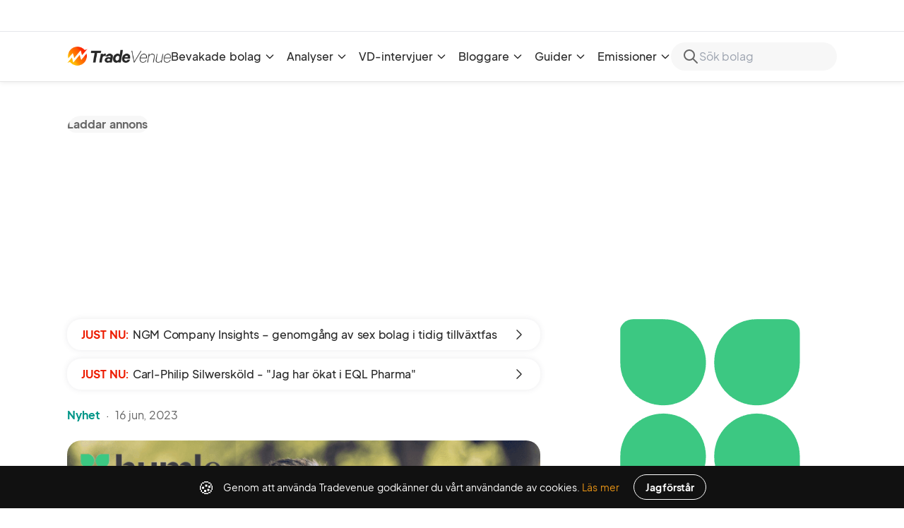

--- FILE ---
content_type: text/html;charset=utf-8
request_url: https://tradevenue.se/artiklar/uppsidan-for-smabolag-kommer-tillbaka-som-alltid-tidigare-13398
body_size: 46058
content:
<!DOCTYPE html><html  lang="sv" data-capo=""><head><meta charset="utf-8">
<meta name="viewport" content="width=device-width, initial-scale=1">
<title>Uppsidan för småbolag kommer tillbaka - som alltid tidigare</title>
<link rel="preconnect" href="https://stijndv.com">
<link rel="preconnect" href="https://api.tradevenue.se/api">
<script src="//tradevenue.disqus.com/count.js" async id="dsq-count-scr"></script>
<script src="https://cdn.izooto.com/scripts/4242b21e7d3fe6202cc22417e32cdaf7aae34167.js" async></script>
<script async src="https://platform.twitter.com/widgets.js"></script>
<link rel="stylesheet" href="https://stijndv.com/fonts/Eudoxus-Sans.css">
<style>/*! tailwindcss v3.4.11 | MIT License | https://tailwindcss.com*/*,:after,:before{border:0 solid #e5e7eb;box-sizing:border-box}:after,:before{--tw-content:""}:host,html{line-height:1.5;-webkit-text-size-adjust:100%;font-family:ui-sans-serif,system-ui,sans-serif,Apple Color Emoji,Segoe UI Emoji,Segoe UI Symbol,Noto Color Emoji;font-feature-settings:normal;font-variation-settings:normal;tab-size:4;-webkit-tap-highlight-color:transparent}body{line-height:inherit;margin:0}hr{border-top-width:1px;color:inherit;height:0}abbr:where([title]){-webkit-text-decoration:underline dotted;text-decoration:underline dotted}h1,h2,h3,h4,h5,h6{font-size:inherit;font-weight:inherit}a{color:inherit;text-decoration:inherit}b,strong{font-weight:bolder}code,kbd,pre,samp{font-family:ui-monospace,SFMono-Regular,Menlo,Monaco,Consolas,Liberation Mono,Courier New,monospace;font-feature-settings:normal;font-size:1em;font-variation-settings:normal}small{font-size:80%}sub,sup{font-size:75%;line-height:0;position:relative;vertical-align:initial}sub{bottom:-.25em}sup{top:-.5em}table{border-collapse:collapse;border-color:inherit;text-indent:0}button,input,optgroup,select,textarea{color:inherit;font-family:inherit;font-feature-settings:inherit;font-size:100%;font-variation-settings:inherit;font-weight:inherit;letter-spacing:inherit;line-height:inherit;margin:0;padding:0}button,select{text-transform:none}button,input:where([type=button]),input:where([type=reset]),input:where([type=submit]){-webkit-appearance:button;background-color:initial;background-image:none}:-moz-focusring{outline:auto}:-moz-ui-invalid{box-shadow:none}progress{vertical-align:initial}::-webkit-inner-spin-button,::-webkit-outer-spin-button{height:auto}[type=search]{-webkit-appearance:textfield;outline-offset:-2px}::-webkit-search-decoration{-webkit-appearance:none}::-webkit-file-upload-button{-webkit-appearance:button;font:inherit}summary{display:list-item}blockquote,dd,dl,figure,h1,h2,h3,h4,h5,h6,hr,p,pre{margin:0}fieldset{margin:0}fieldset,legend{padding:0}menu,ol,ul{list-style:none;margin:0;padding:0}dialog{padding:0}textarea{resize:vertical}input::placeholder,textarea::placeholder{color:#9ca3af;opacity:1}[role=button],button{cursor:pointer}:disabled{cursor:default}audio,canvas,embed,iframe,img,object,svg,video{display:block;vertical-align:middle}img,video{height:auto;max-width:100%}[hidden]{display:none}*,::backdrop,:after,:before{--tw-border-spacing-x:0;--tw-border-spacing-y:0;--tw-translate-x:0;--tw-translate-y:0;--tw-rotate:0;--tw-skew-x:0;--tw-skew-y:0;--tw-scale-x:1;--tw-scale-y:1;--tw-pan-x: ;--tw-pan-y: ;--tw-pinch-zoom: ;--tw-scroll-snap-strictness:proximity;--tw-gradient-from-position: ;--tw-gradient-via-position: ;--tw-gradient-to-position: ;--tw-ordinal: ;--tw-slashed-zero: ;--tw-numeric-figure: ;--tw-numeric-spacing: ;--tw-numeric-fraction: ;--tw-ring-inset: ;--tw-ring-offset-width:0px;--tw-ring-offset-color:#fff;--tw-ring-color:#3b82f680;--tw-ring-offset-shadow:0 0 #0000;--tw-ring-shadow:0 0 #0000;--tw-shadow:0 0 #0000;--tw-shadow-colored:0 0 #0000;--tw-blur: ;--tw-brightness: ;--tw-contrast: ;--tw-grayscale: ;--tw-hue-rotate: ;--tw-invert: ;--tw-saturate: ;--tw-sepia: ;--tw-drop-shadow: ;--tw-backdrop-blur: ;--tw-backdrop-brightness: ;--tw-backdrop-contrast: ;--tw-backdrop-grayscale: ;--tw-backdrop-hue-rotate: ;--tw-backdrop-invert: ;--tw-backdrop-opacity: ;--tw-backdrop-saturate: ;--tw-backdrop-sepia: ;--tw-contain-size: ;--tw-contain-layout: ;--tw-contain-paint: ;--tw-contain-style: }.prose{color:var(--tw-prose-body);max-width:65ch}.prose :where(p):not(:where([class~=not-prose],[class~=not-prose] *)){margin-bottom:1.25em;margin-top:1.25em}.prose :where([class~=lead]):not(:where([class~=not-prose],[class~=not-prose] *)){color:var(--tw-prose-lead);font-size:1.25em;line-height:1.6;margin-bottom:1.2em;margin-top:1.2em}.prose :where(a):not(:where([class~=not-prose],[class~=not-prose] *)){color:var(--tw-prose-links);font-weight:500;text-decoration:underline}.prose :where(strong):not(:where([class~=not-prose],[class~=not-prose] *)){color:var(--tw-prose-bold);font-weight:600}.prose :where(a strong):not(:where([class~=not-prose],[class~=not-prose] *)){color:inherit}.prose :where(blockquote strong):not(:where([class~=not-prose],[class~=not-prose] *)){color:inherit}.prose :where(thead th strong):not(:where([class~=not-prose],[class~=not-prose] *)){color:inherit}.prose :where(ol):not(:where([class~=not-prose],[class~=not-prose] *)){list-style-type:decimal;margin-bottom:1.25em;margin-top:1.25em;padding-inline-start:1.625em}.prose :where(ol[type=A]):not(:where([class~=not-prose],[class~=not-prose] *)){list-style-type:upper-alpha}.prose :where(ol[type=a]):not(:where([class~=not-prose],[class~=not-prose] *)){list-style-type:lower-alpha}.prose :where(ol[type=A s]):not(:where([class~=not-prose],[class~=not-prose] *)){list-style-type:upper-alpha}.prose :where(ol[type=a s]):not(:where([class~=not-prose],[class~=not-prose] *)){list-style-type:lower-alpha}.prose :where(ol[type=I]):not(:where([class~=not-prose],[class~=not-prose] *)){list-style-type:upper-roman}.prose :where(ol[type=i]):not(:where([class~=not-prose],[class~=not-prose] *)){list-style-type:lower-roman}.prose :where(ol[type=I s]):not(:where([class~=not-prose],[class~=not-prose] *)){list-style-type:upper-roman}.prose :where(ol[type=i s]):not(:where([class~=not-prose],[class~=not-prose] *)){list-style-type:lower-roman}.prose :where(ol[type="1"]):not(:where([class~=not-prose],[class~=not-prose] *)){list-style-type:decimal}.prose :where(ul):not(:where([class~=not-prose],[class~=not-prose] *)){list-style-type:disc;margin-bottom:1.25em;margin-top:1.25em;padding-inline-start:1.625em}.prose :where(ol>li):not(:where([class~=not-prose],[class~=not-prose] *))::marker{color:var(--tw-prose-counters);font-weight:400}.prose :where(ul>li):not(:where([class~=not-prose],[class~=not-prose] *))::marker{color:var(--tw-prose-bullets)}.prose :where(dt):not(:where([class~=not-prose],[class~=not-prose] *)){color:var(--tw-prose-headings);font-weight:600;margin-top:1.25em}.prose :where(hr):not(:where([class~=not-prose],[class~=not-prose] *)){border-color:var(--tw-prose-hr);border-top-width:1px;margin-bottom:3em;margin-top:3em}.prose :where(blockquote):not(:where([class~=not-prose],[class~=not-prose] *)){border-inline-start-color:var(--tw-prose-quote-borders);border-inline-start-width:.25rem;color:var(--tw-prose-quotes);font-style:italic;font-weight:500;margin-bottom:1.6em;margin-top:1.6em;padding-inline-start:1em;quotes:"\201C""\201D""\2018""\2019"}.prose :where(blockquote p:first-of-type):not(:where([class~=not-prose],[class~=not-prose] *)):before{content:open-quote}.prose :where(blockquote p:last-of-type):not(:where([class~=not-prose],[class~=not-prose] *)):after{content:close-quote}.prose :where(h1):not(:where([class~=not-prose],[class~=not-prose] *)){color:var(--tw-prose-headings);font-size:2.25em;font-weight:800;line-height:1.1111111;margin-bottom:.8888889em;margin-top:0}.prose :where(h1 strong):not(:where([class~=not-prose],[class~=not-prose] *)){color:inherit;font-weight:900}.prose :where(h2):not(:where([class~=not-prose],[class~=not-prose] *)){color:var(--tw-prose-headings);font-size:1.5em;font-weight:700;line-height:1.3333333;margin-bottom:1em;margin-top:2em}.prose :where(h2 strong):not(:where([class~=not-prose],[class~=not-prose] *)){color:inherit;font-weight:800}.prose :where(h3):not(:where([class~=not-prose],[class~=not-prose] *)){color:var(--tw-prose-headings);font-size:1.25em;font-weight:600;line-height:1.6;margin-bottom:.6em;margin-top:1.6em}.prose :where(h3 strong):not(:where([class~=not-prose],[class~=not-prose] *)){color:inherit;font-weight:700}.prose :where(h4):not(:where([class~=not-prose],[class~=not-prose] *)){color:var(--tw-prose-headings);font-weight:600;line-height:1.5;margin-bottom:.5em;margin-top:1.5em}.prose :where(h4 strong):not(:where([class~=not-prose],[class~=not-prose] *)){color:inherit;font-weight:700}.prose :where(img):not(:where([class~=not-prose],[class~=not-prose] *)){margin-bottom:2em;margin-top:2em}.prose :where(picture):not(:where([class~=not-prose],[class~=not-prose] *)){display:block;margin-bottom:2em;margin-top:2em}.prose :where(video):not(:where([class~=not-prose],[class~=not-prose] *)){margin-bottom:2em;margin-top:2em}.prose :where(kbd):not(:where([class~=not-prose],[class~=not-prose] *)){border-radius:.3125rem;box-shadow:0 0 0 1px rgb(var(--tw-prose-kbd-shadows)/10%),0 3px 0 rgb(var(--tw-prose-kbd-shadows)/10%);color:var(--tw-prose-kbd);font-family:inherit;font-size:.875em;font-weight:500;padding-inline-end:.375em;padding-bottom:.1875em;padding-top:.1875em;padding-inline-start:.375em}.prose :where(code):not(:where([class~=not-prose],[class~=not-prose] *)){color:var(--tw-prose-code);font-size:.875em;font-weight:600}.prose :where(code):not(:where([class~=not-prose],[class~=not-prose] *)):before{content:"`"}.prose :where(code):not(:where([class~=not-prose],[class~=not-prose] *)):after{content:"`"}.prose :where(a code):not(:where([class~=not-prose],[class~=not-prose] *)){color:inherit}.prose :where(h1 code):not(:where([class~=not-prose],[class~=not-prose] *)){color:inherit}.prose :where(h2 code):not(:where([class~=not-prose],[class~=not-prose] *)){color:inherit;font-size:.875em}.prose :where(h3 code):not(:where([class~=not-prose],[class~=not-prose] *)){color:inherit;font-size:.9em}.prose :where(h4 code):not(:where([class~=not-prose],[class~=not-prose] *)){color:inherit}.prose :where(blockquote code):not(:where([class~=not-prose],[class~=not-prose] *)){color:inherit}.prose :where(thead th code):not(:where([class~=not-prose],[class~=not-prose] *)){color:inherit}.prose :where(pre):not(:where([class~=not-prose],[class~=not-prose] *)){background-color:var(--tw-prose-pre-bg);border-radius:.375rem;color:var(--tw-prose-pre-code);font-size:.875em;font-weight:400;line-height:1.7142857;margin-bottom:1.7142857em;margin-top:1.7142857em;overflow-x:auto;padding-inline-end:1.1428571em;padding-bottom:.8571429em;padding-top:.8571429em;padding-inline-start:1.1428571em}.prose :where(pre code):not(:where([class~=not-prose],[class~=not-prose] *)){background-color:initial;border-radius:0;border-width:0;color:inherit;font-family:inherit;font-size:inherit;font-weight:inherit;line-height:inherit;padding:0}.prose :where(pre code):not(:where([class~=not-prose],[class~=not-prose] *)):before{content:none}.prose :where(pre code):not(:where([class~=not-prose],[class~=not-prose] *)):after{content:none}.prose :where(table):not(:where([class~=not-prose],[class~=not-prose] *)){font-size:.875em;line-height:1.7142857;margin-bottom:2em;margin-top:2em;table-layout:auto;width:100%}.prose :where(thead):not(:where([class~=not-prose],[class~=not-prose] *)){border-bottom-color:var(--tw-prose-th-borders);border-bottom-width:1px}.prose :where(thead th):not(:where([class~=not-prose],[class~=not-prose] *)){color:var(--tw-prose-headings);font-weight:600;padding-inline-end:.5714286em;padding-bottom:.5714286em;padding-inline-start:.5714286em;vertical-align:bottom}.prose :where(tbody tr):not(:where([class~=not-prose],[class~=not-prose] *)){border-bottom-color:var(--tw-prose-td-borders);border-bottom-width:1px}.prose :where(tbody tr:last-child):not(:where([class~=not-prose],[class~=not-prose] *)){border-bottom-width:0}.prose :where(tbody td):not(:where([class~=not-prose],[class~=not-prose] *)){vertical-align:initial}.prose :where(tfoot):not(:where([class~=not-prose],[class~=not-prose] *)){border-top-color:var(--tw-prose-th-borders);border-top-width:1px}.prose :where(tfoot td):not(:where([class~=not-prose],[class~=not-prose] *)){vertical-align:top}.prose :where(th,td):not(:where([class~=not-prose],[class~=not-prose] *)){text-align:start}.prose :where(figure>*):not(:where([class~=not-prose],[class~=not-prose] *)){margin-bottom:0;margin-top:0}.prose :where(figcaption):not(:where([class~=not-prose],[class~=not-prose] *)){color:var(--tw-prose-captions);font-size:.875em;line-height:1.4285714;margin-top:.8571429em}.prose{--tw-prose-body:#374151;--tw-prose-headings:#111827;--tw-prose-lead:#4b5563;--tw-prose-links:#111827;--tw-prose-bold:#111827;--tw-prose-counters:#6b7280;--tw-prose-bullets:#d1d5db;--tw-prose-hr:#e5e7eb;--tw-prose-quotes:#111827;--tw-prose-quote-borders:#e5e7eb;--tw-prose-captions:#6b7280;--tw-prose-kbd:#111827;--tw-prose-kbd-shadows:17 24 39;--tw-prose-code:#111827;--tw-prose-pre-code:#e5e7eb;--tw-prose-pre-bg:#1f2937;--tw-prose-th-borders:#d1d5db;--tw-prose-td-borders:#e5e7eb;--tw-prose-invert-body:#d1d5db;--tw-prose-invert-headings:#fff;--tw-prose-invert-lead:#9ca3af;--tw-prose-invert-links:#fff;--tw-prose-invert-bold:#fff;--tw-prose-invert-counters:#9ca3af;--tw-prose-invert-bullets:#4b5563;--tw-prose-invert-hr:#374151;--tw-prose-invert-quotes:#f3f4f6;--tw-prose-invert-quote-borders:#374151;--tw-prose-invert-captions:#9ca3af;--tw-prose-invert-kbd:#fff;--tw-prose-invert-kbd-shadows:255 255 255;--tw-prose-invert-code:#fff;--tw-prose-invert-pre-code:#d1d5db;--tw-prose-invert-pre-bg:#00000080;--tw-prose-invert-th-borders:#4b5563;--tw-prose-invert-td-borders:#374151;font-size:1rem;line-height:1.75}.prose :where(picture>img):not(:where([class~=not-prose],[class~=not-prose] *)){margin-bottom:0;margin-top:0}.prose :where(li):not(:where([class~=not-prose],[class~=not-prose] *)){margin-bottom:.5em;margin-top:.5em}.prose :where(ol>li):not(:where([class~=not-prose],[class~=not-prose] *)){padding-inline-start:.375em}.prose :where(ul>li):not(:where([class~=not-prose],[class~=not-prose] *)){padding-inline-start:.375em}.prose :where(.prose>ul>li p):not(:where([class~=not-prose],[class~=not-prose] *)){margin-bottom:.75em;margin-top:.75em}.prose :where(.prose>ul>li>p:first-child):not(:where([class~=not-prose],[class~=not-prose] *)){margin-top:1.25em}.prose :where(.prose>ul>li>p:last-child):not(:where([class~=not-prose],[class~=not-prose] *)){margin-bottom:1.25em}.prose :where(.prose>ol>li>p:first-child):not(:where([class~=not-prose],[class~=not-prose] *)){margin-top:1.25em}.prose :where(.prose>ol>li>p:last-child):not(:where([class~=not-prose],[class~=not-prose] *)){margin-bottom:1.25em}.prose :where(ul ul,ul ol,ol ul,ol ol):not(:where([class~=not-prose],[class~=not-prose] *)){margin-bottom:.75em;margin-top:.75em}.prose :where(dl):not(:where([class~=not-prose],[class~=not-prose] *)){margin-bottom:1.25em;margin-top:1.25em}.prose :where(dd):not(:where([class~=not-prose],[class~=not-prose] *)){margin-top:.5em;padding-inline-start:1.625em}.prose :where(hr+*):not(:where([class~=not-prose],[class~=not-prose] *)){margin-top:0}.prose :where(h2+*):not(:where([class~=not-prose],[class~=not-prose] *)){margin-top:0}.prose :where(h3+*):not(:where([class~=not-prose],[class~=not-prose] *)){margin-top:0}.prose :where(h4+*):not(:where([class~=not-prose],[class~=not-prose] *)){margin-top:0}.prose :where(thead th:first-child):not(:where([class~=not-prose],[class~=not-prose] *)){padding-inline-start:0}.prose :where(thead th:last-child):not(:where([class~=not-prose],[class~=not-prose] *)){padding-inline-end:0}.prose :where(tbody td,tfoot td):not(:where([class~=not-prose],[class~=not-prose] *)){padding-inline-end:.5714286em;padding-bottom:.5714286em;padding-top:.5714286em;padding-inline-start:.5714286em}.prose :where(tbody td:first-child,tfoot td:first-child):not(:where([class~=not-prose],[class~=not-prose] *)){padding-inline-start:0}.prose :where(tbody td:last-child,tfoot td:last-child):not(:where([class~=not-prose],[class~=not-prose] *)){padding-inline-end:0}.prose :where(figure):not(:where([class~=not-prose],[class~=not-prose] *)){margin-bottom:2em;margin-top:2em}.prose :where(.prose>:first-child):not(:where([class~=not-prose],[class~=not-prose] *)){margin-top:0}.prose :where(.prose>:last-child):not(:where([class~=not-prose],[class~=not-prose] *)){margin-bottom:0}.pointer-events-none{pointer-events:none}.visible{visibility:visible}.invisible{visibility:hidden}.static{position:static}.fixed{position:fixed}.absolute{position:absolute}.relative{position:relative}.sticky{position:sticky}.inset-0{inset:0}.-bottom-4{bottom:-1rem}.bottom-0{bottom:0}.bottom-3{bottom:.75rem}.left-0{left:0}.left-4{left:1rem}.right-0{right:0}.right-2{right:.5rem}.right-3{right:.75rem}.right-auto{right:auto}.top-0{top:0}.top-1\/2{top:50%}.top-3{top:.75rem}.top-\[106px\]{top:106px}.top-\[61px\]{top:61px}.top-full{top:100%}.z-10{z-index:10}.z-50{z-index:50}.z-\[9999\]{z-index:9999}.col-span-full{grid-column:1/-1}.clear-both{clear:both}.mx-0{margin-left:0;margin-right:0}.mx-2{margin-left:.5rem;margin-right:.5rem}.mx-3{margin-left:.75rem;margin-right:.75rem}.mx-auto{margin-left:auto;margin-right:auto}.my-12{margin-bottom:3rem;margin-top:3rem}.my-3{margin-bottom:.75rem;margin-top:.75rem}.my-4{margin-bottom:1rem;margin-top:1rem}.my-8{margin-bottom:2rem;margin-top:2rem}.my-block{margin-bottom:var(--block-gap);margin-top:var(--block-gap)}.-mt-\[45px\]{margin-top:-45px}.-mt-px{margin-top:-1px}.mb-1{margin-bottom:.25rem}.mb-12{margin-bottom:3rem}.mb-2{margin-bottom:.5rem}.mb-3{margin-bottom:.75rem}.mb-4{margin-bottom:1rem}.mb-5{margin-bottom:1.25rem}.mb-8{margin-bottom:2rem}.mb-block{margin-bottom:var(--block-gap)}.ml-1{margin-left:.25rem}.ml-2{margin-left:.5rem}.ml-5{margin-left:1.25rem}.mr-3{margin-right:.75rem}.mr-4{margin-right:1rem}.mr-5{margin-right:1.25rem}.mt-0{margin-top:0}.mt-0\.5{margin-top:.125rem}.mt-1{margin-top:.25rem}.mt-10{margin-top:2.5rem}.mt-12{margin-top:3rem}.mt-2{margin-top:.5rem}.mt-3{margin-top:.75rem}.mt-4{margin-top:1rem}.mt-5{margin-top:1.25rem}.mt-6{margin-top:1.5rem}.mt-8{margin-top:2rem}.mt-\[60px\]{margin-top:60px}.mt-block{margin-top:var(--block-gap)}.\!block{display:block!important}.block{display:block}.inline{display:inline}.flex{display:flex}.inline-flex{display:inline-flex}.table{display:table}.grid{display:grid}.hidden{display:none}.aspect-square{aspect-ratio:1/1}.aspect-video{aspect-ratio:16/9}.size-10{height:2.5rem;width:2.5rem}.size-16{height:4rem;width:4rem}.size-8{height:2rem;width:2rem}.h-10{height:2.5rem}.h-12{height:3rem}.h-16{height:4rem}.h-20{height:5rem}.h-24{height:6rem}.h-28{height:7rem}.h-3\/5{height:60%}.h-32{height:8rem}.h-4{height:1rem}.h-48{height:12rem}.h-5{height:1.25rem}.h-6{height:1.5rem}.h-60{height:15rem}.h-8{height:2rem}.h-\[100px\]{height:100px}.h-\[28px\]{height:28px}.h-\[30px\]{height:30px}.h-\[32px\]{height:32px}.h-\[42px\]{height:42px}.h-\[45px\]{height:45px}.h-\[58px\]{height:58px}.h-\[60px\]{height:60px}.h-\[70px\]{height:70px}.h-\[72px\]{height:72px}.h-full{height:100%}.h-screen{height:100vh}.max-h-\[270px\]{max-height:270px}.max-h-full{max-height:100%}.min-h-\[100vh\]{min-height:100vh}.min-h-\[44px\]{min-height:44px}.min-h-\[72px\]{min-height:72px}.min-h-\[89px\]{min-height:89px}.min-h-\[944px\]{min-height:944px}.min-h-dvh{min-height:100dvh}.min-h-screen{min-height:100vh}.w-10{width:2.5rem}.w-12{width:3rem}.w-16{width:4rem}.w-20{width:5rem}.w-24{width:6rem}.w-28{width:7rem}.w-3\/5{width:60%}.w-4{width:1rem}.w-5{width:1.25rem}.w-6{width:1.5rem}.w-8{width:2rem}.w-\[100px\]{width:100px}.w-\[150px\]{width:150px}.w-\[200px\]{width:200px}.w-\[32px\]{width:32px}.w-\[340px\]{width:340px}.w-\[58px\]{width:58px}.w-\[70px\]{width:70px}.w-\[72px\]{width:72px}.w-full{width:100%}.min-w-0{min-width:0}.min-w-\[240px\]{min-width:240px}.min-w-\[420px\]{min-width:420px}.min-w-\[49\%\]{min-width:49%}.min-w-\[600px\]{min-width:600px}.max-w-\[1px\]{max-width:1px}.max-w-\[200px\]{max-width:200px}.max-w-\[375px\]{max-width:375px}.max-w-\[400px\]{max-width:400px}.max-w-\[420px\]{max-width:420px}.max-w-\[470px\]{max-width:470px}.max-w-\[600px\]{max-width:600px}.max-w-\[730px\]{max-width:730px}.max-w-\[800px\]{max-width:800px}.max-w-block{max-width:670px}.max-w-full{max-width:100%}.max-w-lg{max-width:32rem}.max-w-md{max-width:28rem}.max-w-none{max-width:none}.flex-1{flex:1 1 0%}.flex-shrink{flex-shrink:1}.flex-shrink-0{flex-shrink:0}.flex-grow{flex-grow:1}.-translate-y-1\/2{--tw-translate-y:-50%}.-translate-y-1\/2,.translate-x-0\.5{transform:translate(var(--tw-translate-x),var(--tw-translate-y)) rotate(var(--tw-rotate)) skewX(var(--tw-skew-x)) skewY(var(--tw-skew-y)) scaleX(var(--tw-scale-x)) scaleY(var(--tw-scale-y))}.translate-x-0\.5{--tw-translate-x:0.125rem}.translate-y-\[300px\]{--tw-translate-y:300px}.translate-y-\[300px\],.translate-y-full{transform:translate(var(--tw-translate-x),var(--tw-translate-y)) rotate(var(--tw-rotate)) skewX(var(--tw-skew-x)) skewY(var(--tw-skew-y)) scaleX(var(--tw-scale-x)) scaleY(var(--tw-scale-y))}.translate-y-full{--tw-translate-y:100%}.-rotate-12{--tw-rotate:-12deg}.-rotate-12,.-rotate-90{transform:translate(var(--tw-translate-x),var(--tw-translate-y)) rotate(var(--tw-rotate)) skewX(var(--tw-skew-x)) skewY(var(--tw-skew-y)) scaleX(var(--tw-scale-x)) scaleY(var(--tw-scale-y))}.-rotate-90{--tw-rotate:-90deg}.rotate-180{--tw-rotate:180deg}.rotate-180,.transform{transform:translate(var(--tw-translate-x),var(--tw-translate-y)) rotate(var(--tw-rotate)) skewX(var(--tw-skew-x)) skewY(var(--tw-skew-y)) scaleX(var(--tw-scale-x)) scaleY(var(--tw-scale-y))}.transform-none{transform:none}@keyframes spin{to{transform:rotate(1turn)}}.animate-spin{animation:spin 1s linear infinite}.cursor-default{cursor:default}.cursor-pointer{cursor:pointer}.select-none{-webkit-user-select:none;user-select:none}.resize-none{resize:none}.resize{resize:both}.columns-1{column-count:1}.columns-2{column-count:2}.columns-3{column-count:3}.break-inside-avoid{break-inside:avoid}.grid-cols-1{grid-template-columns:repeat(1,minmax(0,1fr))}.grid-cols-2{grid-template-columns:repeat(2,minmax(0,1fr))}.grid-cols-3{grid-template-columns:repeat(3,minmax(0,1fr))}.flex-row{flex-direction:row}.flex-col{flex-direction:column}.flex-col-reverse{flex-direction:column-reverse}.flex-wrap{flex-wrap:wrap}.place-content-center{place-content:center}.place-items-center{place-items:center}.items-start{align-items:flex-start}.items-end{align-items:flex-end}.items-center{align-items:center}.justify-end{justify-content:flex-end}.justify-center{justify-content:center}.justify-between{justify-content:space-between}.gap-0{gap:0}.gap-0\.5{gap:.125rem}.gap-1{gap:.25rem}.gap-1\.5{gap:.375rem}.gap-10{gap:2.5rem}.gap-12{gap:3rem}.gap-16{gap:4rem}.gap-2{gap:.5rem}.gap-3{gap:.75rem}.gap-4{gap:1rem}.gap-5{gap:1.25rem}.gap-6{gap:1.5rem}.gap-7{gap:1.75rem}.gap-8{gap:2rem}.gap-block{gap:var(--block-gap)}.gap-x-12{column-gap:3rem}.gap-x-4{column-gap:1rem}.gap-x-7{column-gap:1.75rem}.gap-y-0{row-gap:0}.gap-y-4{row-gap:1rem}.gap-y-6{row-gap:1.5rem}.space-x-1>:not([hidden])~:not([hidden]){--tw-space-x-reverse:0;margin-left:calc(.25rem*(1 - var(--tw-space-x-reverse)));margin-right:calc(.25rem*var(--tw-space-x-reverse))}.space-x-2>:not([hidden])~:not([hidden]){--tw-space-x-reverse:0;margin-left:calc(.5rem*(1 - var(--tw-space-x-reverse)));margin-right:calc(.5rem*var(--tw-space-x-reverse))}.space-x-4>:not([hidden])~:not([hidden]){--tw-space-x-reverse:0;margin-left:calc(1rem*(1 - var(--tw-space-x-reverse)));margin-right:calc(1rem*var(--tw-space-x-reverse))}.space-x-6>:not([hidden])~:not([hidden]){--tw-space-x-reverse:0;margin-left:calc(1.5rem*(1 - var(--tw-space-x-reverse)));margin-right:calc(1.5rem*var(--tw-space-x-reverse))}.space-y-1>:not([hidden])~:not([hidden]){--tw-space-y-reverse:0;margin-bottom:calc(.25rem*var(--tw-space-y-reverse));margin-top:calc(.25rem*(1 - var(--tw-space-y-reverse)))}.space-y-2>:not([hidden])~:not([hidden]){--tw-space-y-reverse:0;margin-bottom:calc(.5rem*var(--tw-space-y-reverse));margin-top:calc(.5rem*(1 - var(--tw-space-y-reverse)))}.space-y-3>:not([hidden])~:not([hidden]){--tw-space-y-reverse:0;margin-bottom:calc(.75rem*var(--tw-space-y-reverse));margin-top:calc(.75rem*(1 - var(--tw-space-y-reverse)))}.space-y-4>:not([hidden])~:not([hidden]){--tw-space-y-reverse:0;margin-bottom:calc(1rem*var(--tw-space-y-reverse));margin-top:calc(1rem*(1 - var(--tw-space-y-reverse)))}.space-y-5>:not([hidden])~:not([hidden]){--tw-space-y-reverse:0;margin-bottom:calc(1.25rem*var(--tw-space-y-reverse));margin-top:calc(1.25rem*(1 - var(--tw-space-y-reverse)))}.space-y-6>:not([hidden])~:not([hidden]){--tw-space-y-reverse:0;margin-bottom:calc(1.5rem*var(--tw-space-y-reverse));margin-top:calc(1.5rem*(1 - var(--tw-space-y-reverse)))}.space-y-block>:not([hidden])~:not([hidden]){--tw-space-y-reverse:0;margin-bottom:calc(var(--block-gap)*var(--tw-space-y-reverse));margin-top:calc(var(--block-gap)*(1 - var(--tw-space-y-reverse)))}.overflow-hidden{overflow:hidden}.overflow-x-auto{overflow-x:auto}.overflow-y-auto{overflow-y:auto}.truncate{overflow:hidden;text-overflow:ellipsis;white-space:nowrap}.whitespace-pre-line{white-space:pre-line}.break-all{word-break:break-all}.rounded{border-radius:.25rem}.rounded-card{border-radius:20px}.rounded-full{border-radius:9999px}.rounded-b-card{border-bottom-left-radius:20px;border-bottom-right-radius:20px}.rounded-b-none{border-bottom-left-radius:0;border-bottom-right-radius:0}.rounded-t-card{border-top-left-radius:20px;border-top-right-radius:20px}.border{border-width:1px}.border-\[2px\]{border-width:2px}.border-x{border-left-width:1px;border-right-width:1px}.border-b{border-bottom-width:1px}.border-l{border-left-width:1px}.border-r{border-right-width:1px}.border-t{border-top-width:1px}.border-none{border-style:none}.border-blue-100{--tw-border-opacity:1;border-color:rgb(219 234 254/var(--tw-border-opacity))}.border-divider{--tw-border-opacity:1;border-color:rgb(230 230 230/var(--tw-border-opacity))}.border-gray-400{--tw-border-opacity:1;border-color:rgb(156 163 175/var(--tw-border-opacity))}.border-r-transparent{border-right-color:#0000}.border-opacity-50{--tw-border-opacity:0.5}.bg-black{--tw-bg-opacity:1;background-color:rgb(0 0 0/var(--tw-bg-opacity))}.bg-black\/70{background-color:#000000b3}.bg-blue-100{--tw-bg-opacity:1;background-color:rgb(219 234 254/var(--tw-bg-opacity))}.bg-blue-50{--tw-bg-opacity:1;background-color:rgb(239 246 255/var(--tw-bg-opacity))}.bg-card{--tw-bg-opacity:1;background-color:rgb(247 247 247/var(--tw-bg-opacity))}.bg-green-100{--tw-bg-opacity:1;background-color:rgb(220 252 231/var(--tw-bg-opacity))}.bg-green-50{--tw-bg-opacity:1;background-color:rgb(240 253 244/var(--tw-bg-opacity))}.bg-heading{--tw-bg-opacity:1;background-color:rgb(17 17 17/var(--tw-bg-opacity))}.bg-orange-100{--tw-bg-opacity:1;background-color:rgb(255 237 213/var(--tw-bg-opacity))}.bg-primary{--tw-bg-opacity:1;background-color:rgb(233 148 21/var(--tw-bg-opacity))}.bg-red-100{--tw-bg-opacity:1;background-color:rgb(254 226 226/var(--tw-bg-opacity))}.bg-red-50{--tw-bg-opacity:1;background-color:rgb(254 242 242/var(--tw-bg-opacity))}.bg-transparent{background-color:initial}.bg-white{--tw-bg-opacity:1;background-color:rgb(255 255 255/var(--tw-bg-opacity))}.bg-opacity-20{--tw-bg-opacity:0.2}.bg-opacity-90{--tw-bg-opacity:0.9}.object-contain{object-fit:contain}.object-cover{object-fit:cover}.p-2{padding:.5rem}.p-3{padding:.75rem}.p-4{padding:1rem}.p-5{padding:1.25rem}.p-6{padding:1.5rem}.p-7{padding:1.75rem}.px-2{padding-left:.5rem;padding-right:.5rem}.px-3{padding-left:.75rem;padding-right:.75rem}.px-4{padding-left:1rem;padding-right:1rem}.px-5{padding-left:1.25rem;padding-right:1.25rem}.px-6{padding-left:1.5rem;padding-right:1.5rem}.px-7{padding-left:1.75rem;padding-right:1.75rem}.py-1{padding-bottom:.25rem;padding-top:.25rem}.py-1\.5{padding-bottom:.375rem;padding-top:.375rem}.py-12{padding-bottom:3rem;padding-top:3rem}.py-16{padding-bottom:4rem;padding-top:4rem}.py-2{padding-bottom:.5rem;padding-top:.5rem}.py-3{padding-bottom:.75rem;padding-top:.75rem}.py-4{padding-bottom:1rem;padding-top:1rem}.py-5{padding-bottom:1.25rem;padding-top:1.25rem}.py-6{padding-bottom:1.5rem;padding-top:1.5rem}.py-8{padding-bottom:2rem;padding-top:2rem}.py-block{padding-bottom:var(--block-gap);padding-top:var(--block-gap)}.pb-10{padding-bottom:2.5rem}.pb-16{padding-bottom:4rem}.pb-2{padding-bottom:.5rem}.pb-3{padding-bottom:.75rem}.pb-40{padding-bottom:10rem}.pb-6{padding-bottom:1.5rem}.pb-block{padding-bottom:var(--block-gap)}.pl-2{padding-left:.5rem}.pl-5{padding-left:1.25rem}.pr-10{padding-right:2.5rem}.pr-2{padding-right:.5rem}.pr-4{padding-right:1rem}.pr-8{padding-right:2rem}.pt-16{padding-top:4rem}.pt-2{padding-top:.5rem}.pt-3{padding-top:.75rem}.pt-4{padding-top:1rem}.pt-6{padding-top:1.5rem}.pt-\[106px\]{padding-top:106px}.pt-\[60px\]{padding-top:60px}.text-left{text-align:left}.text-center{text-align:center}.text-right{text-align:right}.text-2xl{font-size:1.5rem;line-height:2rem}.text-3xl{font-size:1.875rem;line-height:2.25rem}.text-\[72px\]{font-size:72px}.text-body{font-size:16px}.text-body,.text-body-sm{letter-spacing:-.01em;line-height:1.6}.text-body-sm{font-size:14px}.text-h-base{font-size:16px;letter-spacing:-.01em;line-height:1.25}.text-h1{font-size:30px}.text-h1,.text-h2{letter-spacing:-.01em;line-height:1.2}.text-h2{font-size:22px}.text-h4{font-size:18px;letter-spacing:-.01em;line-height:1.2}.text-lg{font-size:1.125rem;line-height:1.75rem}.text-sm{font-size:.875rem;line-height:1.25rem}.text-subtitle{font-size:20px;letter-spacing:-.01em;line-height:1.2}.text-xl{font-size:1.25rem;line-height:1.75rem}.text-xs{font-size:.75rem;line-height:1rem}.font-bold{font-weight:700}.font-extrabold{font-weight:800}.font-medium{font-weight:500}.font-normal{font-weight:400}.font-semibold{font-weight:600}.uppercase{text-transform:uppercase}.italic{font-style:italic}.leading-none{line-height:1}.leading-relaxed{line-height:1.625}.leading-tight{line-height:1.25}.tracking-normal{letter-spacing:0}.tracking-tight{letter-spacing:-.025em}.tracking-tighter{letter-spacing:-.05em}.tracking-wide{letter-spacing:.025em}.text-\[\#ED1C00\]{--tw-text-opacity:1;color:rgb(237 28 0/var(--tw-text-opacity))}.text-blue-600{--tw-text-opacity:1;color:rgb(37 99 235/var(--tw-text-opacity))}.text-blue-700{--tw-text-opacity:1;color:rgb(29 78 216/var(--tw-text-opacity))}.text-blue-800{--tw-text-opacity:1;color:rgb(30 64 175/var(--tw-text-opacity))}.text-green-600{--tw-text-opacity:1;color:rgb(22 163 74/var(--tw-text-opacity))}.text-green-700{--tw-text-opacity:1;color:rgb(21 128 61/var(--tw-text-opacity))}.text-heading{--tw-text-opacity:1;color:rgb(17 17 17/var(--tw-text-opacity))}.text-mute{--tw-text-opacity:1;color:rgb(101 101 101/var(--tw-text-opacity))}.text-orange-700{--tw-text-opacity:1;color:rgb(194 65 12/var(--tw-text-opacity))}.text-primary{--tw-text-opacity:1;color:rgb(233 148 21/var(--tw-text-opacity))}.text-red-500{--tw-text-opacity:1;color:rgb(239 68 68/var(--tw-text-opacity))}.text-red-600{--tw-text-opacity:1;color:rgb(220 38 38/var(--tw-text-opacity))}.text-text{--tw-text-opacity:1;color:rgb(41 41 41/var(--tw-text-opacity))}.text-white{--tw-text-opacity:1;color:rgb(255 255 255/var(--tw-text-opacity))}.underline{text-decoration-line:underline}.opacity-0{opacity:0}.opacity-100{opacity:1}.opacity-50{opacity:.5}.opacity-75{opacity:.75}.opacity-80{opacity:.8}.shadow-def{--tw-shadow:0 0 8px 0 #363d4d1a;--tw-shadow-colored:0 0 8px 0 var(--tw-shadow-color);box-shadow:var(--tw-ring-offset-shadow,0 0 #0000),var(--tw-ring-shadow,0 0 #0000),var(--tw-shadow)}.shadow-card{--tw-shadow-color:#f7f7f7;--tw-shadow:var(--tw-shadow-colored)}.outline-0{outline-width:0}.grayscale{--tw-grayscale:grayscale(100%)}.filter,.grayscale{filter:var(--tw-blur) var(--tw-brightness) var(--tw-contrast) var(--tw-grayscale) var(--tw-hue-rotate) var(--tw-invert) var(--tw-saturate) var(--tw-sepia) var(--tw-drop-shadow)}.transition{transition-duration:.15s;transition-property:color,background-color,border-color,text-decoration-color,fill,stroke,opacity,box-shadow,transform,filter,-webkit-backdrop-filter;transition-property:color,background-color,border-color,text-decoration-color,fill,stroke,opacity,box-shadow,transform,filter,backdrop-filter;transition-property:color,background-color,border-color,text-decoration-color,fill,stroke,opacity,box-shadow,transform,filter,backdrop-filter,-webkit-backdrop-filter;transition-timing-function:cubic-bezier(.4,0,.2,1)}.transition-all{transition-duration:.15s;transition-property:all;transition-timing-function:cubic-bezier(.4,0,.2,1)}.transition-colors{transition-duration:.15s;transition-property:color,background-color,border-color,text-decoration-color,fill,stroke;transition-timing-function:cubic-bezier(.4,0,.2,1)}.transition-opacity{transition-duration:.15s;transition-property:opacity;transition-timing-function:cubic-bezier(.4,0,.2,1)}.transition-shadow{transition-duration:.15s;transition-property:box-shadow;transition-timing-function:cubic-bezier(.4,0,.2,1)}.transition-transform{transition-duration:.15s;transition-property:transform;transition-timing-function:cubic-bezier(.4,0,.2,1)}.duration-300{transition-duration:.3s}.first\:rounded-t-card:first-child{border-top-left-radius:20px;border-top-right-radius:20px}.first\:border-t:first-child{border-top-width:1px}.first\:pt-0:first-child{padding-top:0}.last\:rounded-b-card:last-child{border-bottom-left-radius:20px;border-bottom-right-radius:20px}.last\:border-b-0:last-child{border-bottom-width:0}.last\:pb-0:last-child{padding-bottom:0}.hover\:bg-\[\#faf8f5\]:hover{--tw-bg-opacity:1;background-color:rgb(250 248 245/var(--tw-bg-opacity))}.hover\:bg-card:hover{--tw-bg-opacity:1;background-color:rgb(247 247 247/var(--tw-bg-opacity))}.hover\:bg-card-hover:hover{--tw-bg-opacity:1;background-color:rgb(241 241 241/var(--tw-bg-opacity))}.hover\:bg-gray-50:hover{--tw-bg-opacity:1;background-color:rgb(249 250 251/var(--tw-bg-opacity))}.hover\:bg-hover:hover{--tw-bg-opacity:1;background-color:rgb(248 248 248/var(--tw-bg-opacity))}.hover\:text-primary:hover{--tw-text-opacity:1;color:rgb(233 148 21/var(--tw-text-opacity))}.hover\:underline:hover{text-decoration-line:underline}.hover\:opacity-100:hover{opacity:1}.hover\:opacity-50:hover{opacity:.5}.hover\:shadow-def-hover:hover{--tw-shadow:0 0 14px 0 #363d4d26;--tw-shadow-colored:0 0 14px 0 var(--tw-shadow-color);box-shadow:var(--tw-ring-offset-shadow,0 0 #0000),var(--tw-ring-shadow,0 0 #0000),var(--tw-shadow)}.hover\:grayscale-0:hover{--tw-grayscale:grayscale(0);filter:var(--tw-blur) var(--tw-brightness) var(--tw-contrast) var(--tw-grayscale) var(--tw-hue-rotate) var(--tw-invert) var(--tw-saturate) var(--tw-sepia) var(--tw-drop-shadow)}.focus\:bg-gray-50:focus{--tw-bg-opacity:1;background-color:rgb(249 250 251/var(--tw-bg-opacity))}.focus\:outline-none:focus{outline:2px solid #0000;outline-offset:2px}.focus\:outline-0:focus{outline-width:0}.group:first-child .group-first\:rounded-t-card{border-top-left-radius:20px;border-top-right-radius:20px}.group:last-child .group-last\:rounded-b-card{border-bottom-left-radius:20px;border-bottom-right-radius:20px}.group:hover .group-hover\:translate-x-1{--tw-translate-x:0.25rem}.group:hover .group-hover\:translate-x-1,.group:hover .group-hover\:translate-x-2{transform:translate(var(--tw-translate-x),var(--tw-translate-y)) rotate(var(--tw-rotate)) skewX(var(--tw-skew-x)) skewY(var(--tw-skew-y)) scaleX(var(--tw-scale-x)) scaleY(var(--tw-scale-y))}.group:hover .group-hover\:translate-x-2{--tw-translate-x:0.5rem}.group:hover .group-hover\:text-heading{--tw-text-opacity:1;color:rgb(17 17 17/var(--tw-text-opacity))}.group:hover .group-hover\:text-heading\/50{color:#11111180}.group:hover .group-hover\:opacity-70{opacity:.7}@media (min-width:475px){.xs\:-bottom-3{bottom:-.75rem}.xs\:mt-0{margin-top:0}.xs\:flex{display:flex}.xs\:h-14{height:3.5rem}.xs\:h-20{height:5rem}.xs\:h-36{height:9rem}.xs\:h-\[80px\]{height:80px}.xs\:w-14{width:3.5rem}.xs\:w-20{width:5rem}.xs\:w-\[80px\]{width:80px}.xs\:grid-cols-2{grid-template-columns:repeat(2,minmax(0,1fr))}.xs\:flex-row{flex-direction:row}.xs\:flex-col{flex-direction:column}.xs\:items-center{align-items:center}.xs\:justify-center{justify-content:center}.xs\:gap-4{gap:1rem}.xs\:gap-6{gap:1.5rem}.xs\:gap-7{gap:1.75rem}.xs\:p-5{padding:1.25rem}.xs\:pl-5{padding-left:1.25rem}.xs\:text-center{text-align:center}.xs\:text-3xl{font-size:1.875rem;line-height:2.25rem}.xs\:text-h1{font-size:30px}.xs\:text-h1,.xs\:text-h3{letter-spacing:-.01em;line-height:1.2}.xs\:text-h3{font-size:20px}}@media (min-width:576px){.sm\:absolute{position:absolute}.sm\:-top-\[160px\]{top:-160px}.sm\:mt-0{margin-top:0}.sm\:mt-1{margin-top:.25rem}.sm\:block{display:block}.sm\:h-\[80px\]{height:80px}.sm\:w-\[80px\]{width:80px}.sm\:w-auto{width:auto}.sm\:max-w-none{max-width:none}.sm\:columns-2{column-count:2}.sm\:grid-cols-2{grid-template-columns:repeat(2,minmax(0,1fr))}.sm\:grid-cols-3{grid-template-columns:repeat(3,minmax(0,1fr))}.sm\:flex-row{flex-direction:row}.sm\:items-start{align-items:flex-start}.sm\:items-center{align-items:center}.sm\:justify-center{justify-content:center}.sm\:justify-between{justify-content:space-between}.sm\:gap-0{gap:0}.sm\:gap-5{gap:1.25rem}.sm\:gap-x-6{column-gap:1.5rem}.sm\:rounded-card{border-radius:20px}.sm\:rounded-b-none{border-bottom-left-radius:0;border-bottom-right-radius:0}.sm\:border-b{border-bottom-width:1px}.sm\:border-r-2{border-right-width:2px}.sm\:px-3{padding-left:.75rem;padding-right:.75rem}.sm\:pb-5{padding-bottom:1.25rem}.sm\:pl-4{padding-left:1rem}.sm\:pl-6{padding-left:1.5rem}.sm\:pr-10{padding-right:2.5rem}.sm\:pr-6{padding-right:1.5rem}.sm\:pt-0{padding-top:0}.sm\:pt-1{padding-top:.25rem}.sm\:text-left{text-align:left}.sm\:text-h-base{font-size:16px;letter-spacing:-.01em;line-height:1.25}.sm\:text-lg{font-size:1.125rem;line-height:1.75rem}.sm\:shadow-def{--tw-shadow:0 0 8px 0 #363d4d1a;--tw-shadow-colored:0 0 8px 0 var(--tw-shadow-color);box-shadow:var(--tw-ring-offset-shadow,0 0 #0000),var(--tw-ring-shadow,0 0 #0000),var(--tw-shadow)}.sm\:transition-shadow{transition-duration:.15s;transition-property:box-shadow;transition-timing-function:cubic-bezier(.4,0,.2,1)}.sm\:hover\:shadow-def-hover:hover{--tw-shadow:0 0 14px 0 #363d4d26;--tw-shadow-colored:0 0 14px 0 var(--tw-shadow-color);box-shadow:var(--tw-ring-offset-shadow,0 0 #0000),var(--tw-ring-shadow,0 0 #0000),var(--tw-shadow)}}@media (min-width:768px){.md\:col-span-full{grid-column:1/-1}.md\:mt-10{margin-top:2.5rem}.md\:block{display:block}.md\:inline{display:inline}.md\:flex{display:flex}.md\:table-cell{display:table-cell}.md\:table-header-group{display:table-header-group}.md\:hidden{display:none}.md\:h-24{height:6rem}.md\:h-36{height:9rem}.md\:h-full{height:100%}.md\:w-24{width:6rem}.md\:w-36{width:9rem}.md\:w-\[45\%\]{width:45%}.md\:max-w-\[400px\]{max-width:400px}.md\:flex-shrink-0{flex-shrink:0}.md\:flex-grow-0{flex-grow:0}.md\:grid-cols-3{grid-template-columns:repeat(3,minmax(0,1fr))}.md\:flex-row{flex-direction:row}.md\:justify-between{justify-content:space-between}.md\:rounded-l-card{border-bottom-left-radius:20px;border-top-left-radius:20px}.md\:rounded-r-none{border-bottom-right-radius:0;border-top-right-radius:0}.md\:rounded-t-none{border-top-left-radius:0;border-top-right-radius:0}.md\:border-b-0{border-bottom-width:0}.md\:border-r{border-right-width:1px}.md\:p-3{padding:.75rem}.md\:text-2xl{font-size:1.5rem;line-height:2rem}.md\:text-h1{font-size:30px}.md\:text-h1,.md\:text-h2{letter-spacing:-.01em;line-height:1.2}.md\:text-h2{font-size:22px}.md\:text-h3{font-size:20px;letter-spacing:-.01em;line-height:1.2}.md\:text-sm{font-size:.875rem;line-height:1.25rem}.md\:font-extrabold{font-weight:800}}@media (min-width:992px){.sidebar\:float-right{float:right}.sidebar\:mx-0{margin-left:0;margin-right:0}.sidebar\:my-0{margin-bottom:0}.sidebar\:mt-0,.sidebar\:my-0{margin-top:0}.sidebar\:mt-2{margin-top:.5rem}.sidebar\:mt-3{margin-top:.75rem}.sidebar\:block{display:block}.sidebar\:inline{display:inline}.sidebar\:flex{display:flex}.sidebar\:hidden{display:none}.sidebar\:size-14{height:3.5rem;width:3.5rem}.sidebar\:size-20{height:5rem;width:5rem}.sidebar\:h-20{height:5rem}.sidebar\:h-28{height:7rem}.sidebar\:h-\[58px\]{height:58px}.sidebar\:h-\[72px\]{height:72px}.sidebar\:w-20{width:5rem}.sidebar\:w-28{width:7rem}.sidebar\:w-\[150px\]{width:150px}.sidebar\:w-\[58px\]{width:58px}.sidebar\:w-\[72px\]{width:72px}.sidebar\:w-full{width:100%}.sidebar\:max-w-\[375px\]{max-width:375px}.sidebar\:max-w-\[520px\]{max-width:520px}.sidebar\:max-w-none{max-width:none}.sidebar\:columns-1{column-count:1}.sidebar\:grid-cols-1{grid-template-columns:repeat(1,minmax(0,1fr))}.sidebar\:grid-cols-2{grid-template-columns:repeat(2,minmax(0,1fr))}.sidebar\:grid-cols-3{grid-template-columns:repeat(3,minmax(0,1fr))}.sidebar\:flex-row{flex-direction:row}.sidebar\:flex-col{flex-direction:column}.sidebar\:items-start{align-items:flex-start}.sidebar\:items-center{align-items:center}.sidebar\:items-stretch{align-items:stretch}.sidebar\:justify-start{justify-content:flex-start}.sidebar\:justify-between{justify-content:space-between}.sidebar\:gap-0{gap:0}.sidebar\:gap-10{gap:2.5rem}.sidebar\:gap-14{gap:3.5rem}.sidebar\:gap-2{gap:.5rem}.sidebar\:gap-3{gap:.75rem}.sidebar\:gap-4{gap:1rem}.sidebar\:gap-7{gap:1.75rem}.sidebar\:rounded-card{border-radius:20px}.sidebar\:rounded-none{border-radius:0}.sidebar\:border-y{border-bottom-width:1px;border-top-width:1px}.sidebar\:border-divider{--tw-border-opacity:1;border-color:rgb(230 230 230/var(--tw-border-opacity))}.sidebar\:bg-card{--tw-bg-opacity:1;background-color:rgb(247 247 247/var(--tw-bg-opacity))}.sidebar\:bg-heading{--tw-bg-opacity:1;background-color:rgb(17 17 17/var(--tw-bg-opacity))}.sidebar\:bg-white{--tw-bg-opacity:1;background-color:rgb(255 255 255/var(--tw-bg-opacity))}.sidebar\:p-4{padding:1rem}.sidebar\:p-6{padding:1.5rem}.sidebar\:p-7{padding:1.75rem}.sidebar\:px-4{padding-left:1rem;padding-right:1rem}.sidebar\:py-10{padding-bottom:2.5rem;padding-top:2.5rem}.sidebar\:py-3{padding-bottom:.75rem;padding-top:.75rem}.sidebar\:pb-6{padding-bottom:1.5rem}.sidebar\:pl-12{padding-left:3rem}.sidebar\:pl-14{padding-left:3.5rem}.sidebar\:text-left{text-align:left}.sidebar\:text-center{text-align:center}.sidebar\:text-h-base{font-size:16px;letter-spacing:-.01em;line-height:1.25}.sidebar\:text-lg{font-size:1.125rem;line-height:1.75rem}.sidebar\:text-xs{font-size:.75rem;line-height:1rem}.sidebar\:font-medium{font-weight:500}.sidebar\:leading-tight{line-height:1.25}.sidebar\:tracking-tight{letter-spacing:-.025em}.sidebar\:text-white{--tw-text-opacity:1;color:rgb(255 255 255/var(--tw-text-opacity))}.sidebar\:transition-colors{transition-duration:.15s;transition-property:color,background-color,border-color,text-decoration-color,fill,stroke;transition-timing-function:cubic-bezier(.4,0,.2,1)}.sidebar\:hover\:bg-card-hover:hover{--tw-bg-opacity:1;background-color:rgb(241 241 241/var(--tw-bg-opacity))}.lg\:mt-2{margin-top:.5rem}.lg\:mt-6{margin-top:1.5rem}.lg\:block{display:block}.lg\:hidden{display:none}.lg\:h-\[70px\]{height:70px}.lg\:border-none{border-style:none}.lg\:pt-\[116px\]{padding-top:116px}.lg\:pt-\[70px\]{padding-top:70px}.lg\:text-base{font-size:1rem;line-height:1.5rem}.lg\:text-h-base{font-size:16px;letter-spacing:-.01em;line-height:1.25}.lg\:text-sm{font-size:.875rem;line-height:1.25rem}}@media (min-width:1150px){.container\:block{display:block}}@media (min-width:1200px){.xl\:fixed{position:fixed}.xl\:absolute{position:absolute}.xl\:bottom-0{bottom:0}.xl\:left-0{left:0}.xl\:left-\[580px\]{left:580px}.xl\:right-0{right:0}.xl\:right-auto{right:auto}.xl\:top-0{top:0}.xl\:top-12{top:3rem}.xl\:z-10{z-index:10}.xl\:mt-0{margin-top:0}.xl\:mt-\[70px\]{margin-top:70px}.xl\:block{display:block}.xl\:inline{display:inline}.xl\:hidden{display:none}.xl\:h-\[70px\]{height:70px}.xl\:w-\[580px\]{width:580px}.xl\:max-w-none{max-width:none}.xl\:flex-row{flex-direction:row}.xl\:items-center{align-items:center}.xl\:gap-4{gap:1rem}.xl\:p-10{padding:2.5rem}.xl\:py-20{padding-bottom:5rem;padding-top:5rem}.xl\:pl-\[580px\]{padding-left:580px}.xl\:pt-16{padding-top:4rem}.xl\:shadow-none{--tw-shadow:0 0 #0000;--tw-shadow-colored:0 0 #0000;box-shadow:var(--tw-ring-offset-shadow,0 0 #0000),var(--tw-ring-shadow,0 0 #0000),var(--tw-shadow)}}</style>
<style>@charset "UTF-8";
/*! tailwindcss v3.4.11 | MIT License | https://tailwindcss.com*/*,:after,:before{border:0 solid #e5e7eb;box-sizing:border-box}:after,:before{--tw-content:""}:host,html{line-height:1.5;-webkit-text-size-adjust:100%;font-family:ui-sans-serif,system-ui,sans-serif,Apple Color Emoji,Segoe UI Emoji,Segoe UI Symbol,Noto Color Emoji;font-feature-settings:normal;font-variation-settings:normal;-moz-tab-size:4;-o-tab-size:4;tab-size:4;-webkit-tap-highlight-color:transparent}body{line-height:inherit;margin:0}hr{border-top-width:1px;color:inherit;height:0}abbr:where([title]){-webkit-text-decoration:underline dotted;text-decoration:underline dotted}h1,h2,h3,h4,h5,h6{font-size:inherit;font-weight:inherit}a{color:inherit;text-decoration:inherit}b,strong{font-weight:bolder}code,kbd,pre,samp{font-family:ui-monospace,SFMono-Regular,Menlo,Monaco,Consolas,Liberation Mono,Courier New,monospace;font-feature-settings:normal;font-size:1em;font-variation-settings:normal}small{font-size:80%}sub,sup{font-size:75%;line-height:0;position:relative;vertical-align:baseline}sub{bottom:-.25em}sup{top:-.5em}table{border-collapse:collapse;border-color:inherit;text-indent:0}button,input,optgroup,select,textarea{color:inherit;font-family:inherit;font-feature-settings:inherit;font-size:100%;font-variation-settings:inherit;font-weight:inherit;letter-spacing:inherit;line-height:inherit;margin:0;padding:0}button,select{text-transform:none}button,input:where([type=button]),input:where([type=reset]),input:where([type=submit]){-webkit-appearance:button;background-color:transparent;background-image:none}:-moz-focusring{outline:auto}:-moz-ui-invalid{box-shadow:none}progress{vertical-align:baseline}::-webkit-inner-spin-button,::-webkit-outer-spin-button{height:auto}[type=search]{-webkit-appearance:textfield;outline-offset:-2px}::-webkit-search-decoration{-webkit-appearance:none}::-webkit-file-upload-button{-webkit-appearance:button;font:inherit}summary{display:list-item}blockquote,dd,dl,figure,h1,h2,h3,h4,h5,h6,hr,p,pre{margin:0}fieldset{margin:0}fieldset,legend{padding:0}menu,ol,ul{list-style:none;margin:0;padding:0}dialog{padding:0}textarea{resize:vertical}input::-moz-placeholder,textarea::-moz-placeholder{color:#9ca3af;opacity:1}input::placeholder,textarea::placeholder{color:#9ca3af;opacity:1}[role=button],button{cursor:pointer}:disabled{cursor:default}audio,canvas,embed,iframe,img,object,svg,video{display:block;vertical-align:middle}img,video{height:auto;max-width:100%}[hidden]{display:none}*,:after,:before{--tw-border-spacing-x:0;--tw-border-spacing-y:0;--tw-translate-x:0;--tw-translate-y:0;--tw-rotate:0;--tw-skew-x:0;--tw-skew-y:0;--tw-scale-x:1;--tw-scale-y:1;--tw-pan-x: ;--tw-pan-y: ;--tw-pinch-zoom: ;--tw-scroll-snap-strictness:proximity;--tw-gradient-from-position: ;--tw-gradient-via-position: ;--tw-gradient-to-position: ;--tw-ordinal: ;--tw-slashed-zero: ;--tw-numeric-figure: ;--tw-numeric-spacing: ;--tw-numeric-fraction: ;--tw-ring-inset: ;--tw-ring-offset-width:0px;--tw-ring-offset-color:#fff;--tw-ring-color:rgba(59,130,246,.5);--tw-ring-offset-shadow:0 0 #0000;--tw-ring-shadow:0 0 #0000;--tw-shadow:0 0 #0000;--tw-shadow-colored:0 0 #0000;--tw-blur: ;--tw-brightness: ;--tw-contrast: ;--tw-grayscale: ;--tw-hue-rotate: ;--tw-invert: ;--tw-saturate: ;--tw-sepia: ;--tw-drop-shadow: ;--tw-backdrop-blur: ;--tw-backdrop-brightness: ;--tw-backdrop-contrast: ;--tw-backdrop-grayscale: ;--tw-backdrop-hue-rotate: ;--tw-backdrop-invert: ;--tw-backdrop-opacity: ;--tw-backdrop-saturate: ;--tw-backdrop-sepia: ;--tw-contain-size: ;--tw-contain-layout: ;--tw-contain-paint: ;--tw-contain-style: }::backdrop{--tw-border-spacing-x:0;--tw-border-spacing-y:0;--tw-translate-x:0;--tw-translate-y:0;--tw-rotate:0;--tw-skew-x:0;--tw-skew-y:0;--tw-scale-x:1;--tw-scale-y:1;--tw-pan-x: ;--tw-pan-y: ;--tw-pinch-zoom: ;--tw-scroll-snap-strictness:proximity;--tw-gradient-from-position: ;--tw-gradient-via-position: ;--tw-gradient-to-position: ;--tw-ordinal: ;--tw-slashed-zero: ;--tw-numeric-figure: ;--tw-numeric-spacing: ;--tw-numeric-fraction: ;--tw-ring-inset: ;--tw-ring-offset-width:0px;--tw-ring-offset-color:#fff;--tw-ring-color:rgba(59,130,246,.5);--tw-ring-offset-shadow:0 0 #0000;--tw-ring-shadow:0 0 #0000;--tw-shadow:0 0 #0000;--tw-shadow-colored:0 0 #0000;--tw-blur: ;--tw-brightness: ;--tw-contrast: ;--tw-grayscale: ;--tw-hue-rotate: ;--tw-invert: ;--tw-saturate: ;--tw-sepia: ;--tw-drop-shadow: ;--tw-backdrop-blur: ;--tw-backdrop-brightness: ;--tw-backdrop-contrast: ;--tw-backdrop-grayscale: ;--tw-backdrop-hue-rotate: ;--tw-backdrop-invert: ;--tw-backdrop-opacity: ;--tw-backdrop-saturate: ;--tw-backdrop-sepia: ;--tw-contain-size: ;--tw-contain-layout: ;--tw-contain-paint: ;--tw-contain-style: }.prose{color:var(--tw-prose-body);max-width:65ch}.prose :where(p):not(:where([class~=not-prose],[class~=not-prose] *)){margin-bottom:1.25em;margin-top:1.25em}.prose :where([class~=lead]):not(:where([class~=not-prose],[class~=not-prose] *)){color:var(--tw-prose-lead);font-size:1.25em;line-height:1.6;margin-bottom:1.2em;margin-top:1.2em}.prose :where(a):not(:where([class~=not-prose],[class~=not-prose] *)){color:var(--tw-prose-links);font-weight:500;text-decoration:underline}.prose :where(strong):not(:where([class~=not-prose],[class~=not-prose] *)){color:var(--tw-prose-bold);font-weight:600}.prose :where(a strong):not(:where([class~=not-prose],[class~=not-prose] *)){color:inherit}.prose :where(blockquote strong):not(:where([class~=not-prose],[class~=not-prose] *)){color:inherit}.prose :where(thead th strong):not(:where([class~=not-prose],[class~=not-prose] *)){color:inherit}.prose :where(ol):not(:where([class~=not-prose],[class~=not-prose] *)){list-style-type:decimal;margin-bottom:1.25em;margin-top:1.25em;padding-inline-start:1.625em}.prose :where(ol[type=A]):not(:where([class~=not-prose],[class~=not-prose] *)){list-style-type:upper-alpha}.prose :where(ol[type=a]):not(:where([class~=not-prose],[class~=not-prose] *)){list-style-type:lower-alpha}.prose :where(ol[type=A s]):not(:where([class~=not-prose],[class~=not-prose] *)){list-style-type:upper-alpha}.prose :where(ol[type=a s]):not(:where([class~=not-prose],[class~=not-prose] *)){list-style-type:lower-alpha}.prose :where(ol[type=I]):not(:where([class~=not-prose],[class~=not-prose] *)){list-style-type:upper-roman}.prose :where(ol[type=i]):not(:where([class~=not-prose],[class~=not-prose] *)){list-style-type:lower-roman}.prose :where(ol[type=I s]):not(:where([class~=not-prose],[class~=not-prose] *)){list-style-type:upper-roman}.prose :where(ol[type=i s]):not(:where([class~=not-prose],[class~=not-prose] *)){list-style-type:lower-roman}.prose :where(ol[type="1"]):not(:where([class~=not-prose],[class~=not-prose] *)){list-style-type:decimal}.prose :where(ul):not(:where([class~=not-prose],[class~=not-prose] *)){list-style-type:disc;margin-bottom:1.25em;margin-top:1.25em;padding-inline-start:1.625em}.prose :where(ol>li):not(:where([class~=not-prose],[class~=not-prose] *))::marker{color:var(--tw-prose-counters);font-weight:400}.prose :where(ul>li):not(:where([class~=not-prose],[class~=not-prose] *))::marker{color:var(--tw-prose-bullets)}.prose :where(dt):not(:where([class~=not-prose],[class~=not-prose] *)){color:var(--tw-prose-headings);font-weight:600;margin-top:1.25em}.prose :where(hr):not(:where([class~=not-prose],[class~=not-prose] *)){border-color:var(--tw-prose-hr);border-top-width:1px;margin-bottom:3em;margin-top:3em}.prose :where(blockquote):not(:where([class~=not-prose],[class~=not-prose] *)){border-inline-start-color:var(--tw-prose-quote-borders);border-inline-start-width:.25rem;color:var(--tw-prose-quotes);font-style:italic;font-weight:500;margin-bottom:1.6em;margin-top:1.6em;padding-inline-start:1em;quotes:"\201C""\201D""\2018""\2019"}.prose :where(blockquote p:first-of-type):not(:where([class~=not-prose],[class~=not-prose] *)):before{content:open-quote}.prose :where(blockquote p:last-of-type):not(:where([class~=not-prose],[class~=not-prose] *)):after{content:close-quote}.prose :where(h1):not(:where([class~=not-prose],[class~=not-prose] *)){color:var(--tw-prose-headings);font-size:2.25em;font-weight:800;line-height:1.1111111;margin-bottom:.8888889em;margin-top:0}.prose :where(h1 strong):not(:where([class~=not-prose],[class~=not-prose] *)){color:inherit;font-weight:900}.prose :where(h2):not(:where([class~=not-prose],[class~=not-prose] *)){color:var(--tw-prose-headings);font-size:1.5em;font-weight:700;line-height:1.3333333;margin-bottom:1em;margin-top:2em}.prose :where(h2 strong):not(:where([class~=not-prose],[class~=not-prose] *)){color:inherit;font-weight:800}.prose :where(h3):not(:where([class~=not-prose],[class~=not-prose] *)){color:var(--tw-prose-headings);font-size:1.25em;font-weight:600;line-height:1.6;margin-bottom:.6em;margin-top:1.6em}.prose :where(h3 strong):not(:where([class~=not-prose],[class~=not-prose] *)){color:inherit;font-weight:700}.prose :where(h4):not(:where([class~=not-prose],[class~=not-prose] *)){color:var(--tw-prose-headings);font-weight:600;line-height:1.5;margin-bottom:.5em;margin-top:1.5em}.prose :where(h4 strong):not(:where([class~=not-prose],[class~=not-prose] *)){color:inherit;font-weight:700}.prose :where(img):not(:where([class~=not-prose],[class~=not-prose] *)){margin-bottom:2em;margin-top:2em}.prose :where(picture):not(:where([class~=not-prose],[class~=not-prose] *)){display:block;margin-bottom:2em;margin-top:2em}.prose :where(video):not(:where([class~=not-prose],[class~=not-prose] *)){margin-bottom:2em;margin-top:2em}.prose :where(kbd):not(:where([class~=not-prose],[class~=not-prose] *)){border-radius:.3125rem;box-shadow:0 0 0 1px rgb(var(--tw-prose-kbd-shadows)/10%),0 3px 0 rgb(var(--tw-prose-kbd-shadows)/10%);color:var(--tw-prose-kbd);font-family:inherit;font-size:.875em;font-weight:500;padding-inline-end:.375em;padding-bottom:.1875em;padding-top:.1875em;padding-inline-start:.375em}.prose :where(code):not(:where([class~=not-prose],[class~=not-prose] *)){color:var(--tw-prose-code);font-size:.875em;font-weight:600}.prose :where(code):not(:where([class~=not-prose],[class~=not-prose] *)):before{content:"`"}.prose :where(code):not(:where([class~=not-prose],[class~=not-prose] *)):after{content:"`"}.prose :where(a code):not(:where([class~=not-prose],[class~=not-prose] *)){color:inherit}.prose :where(h1 code):not(:where([class~=not-prose],[class~=not-prose] *)){color:inherit}.prose :where(h2 code):not(:where([class~=not-prose],[class~=not-prose] *)){color:inherit;font-size:.875em}.prose :where(h3 code):not(:where([class~=not-prose],[class~=not-prose] *)){color:inherit;font-size:.9em}.prose :where(h4 code):not(:where([class~=not-prose],[class~=not-prose] *)){color:inherit}.prose :where(blockquote code):not(:where([class~=not-prose],[class~=not-prose] *)){color:inherit}.prose :where(thead th code):not(:where([class~=not-prose],[class~=not-prose] *)){color:inherit}.prose :where(pre):not(:where([class~=not-prose],[class~=not-prose] *)){background-color:var(--tw-prose-pre-bg);border-radius:.375rem;color:var(--tw-prose-pre-code);font-size:.875em;font-weight:400;line-height:1.7142857;margin-bottom:1.7142857em;margin-top:1.7142857em;overflow-x:auto;padding-inline-end:1.1428571em;padding-bottom:.8571429em;padding-top:.8571429em;padding-inline-start:1.1428571em}.prose :where(pre code):not(:where([class~=not-prose],[class~=not-prose] *)){background-color:transparent;border-radius:0;border-width:0;color:inherit;font-family:inherit;font-size:inherit;font-weight:inherit;line-height:inherit;padding:0}.prose :where(pre code):not(:where([class~=not-prose],[class~=not-prose] *)):before{content:none}.prose :where(pre code):not(:where([class~=not-prose],[class~=not-prose] *)):after{content:none}.prose :where(table):not(:where([class~=not-prose],[class~=not-prose] *)){font-size:.875em;line-height:1.7142857;margin-bottom:2em;margin-top:2em;table-layout:auto;width:100%}.prose :where(thead):not(:where([class~=not-prose],[class~=not-prose] *)){border-bottom-color:var(--tw-prose-th-borders);border-bottom-width:1px}.prose :where(thead th):not(:where([class~=not-prose],[class~=not-prose] *)){color:var(--tw-prose-headings);font-weight:600;padding-inline-end:.5714286em;padding-bottom:.5714286em;padding-inline-start:.5714286em;vertical-align:bottom}.prose :where(tbody tr):not(:where([class~=not-prose],[class~=not-prose] *)){border-bottom-color:var(--tw-prose-td-borders);border-bottom-width:1px}.prose :where(tbody tr:last-child):not(:where([class~=not-prose],[class~=not-prose] *)){border-bottom-width:0}.prose :where(tbody td):not(:where([class~=not-prose],[class~=not-prose] *)){vertical-align:baseline}.prose :where(tfoot):not(:where([class~=not-prose],[class~=not-prose] *)){border-top-color:var(--tw-prose-th-borders);border-top-width:1px}.prose :where(tfoot td):not(:where([class~=not-prose],[class~=not-prose] *)){vertical-align:top}.prose :where(th,td):not(:where([class~=not-prose],[class~=not-prose] *)){text-align:start}.prose :where(figure>*):not(:where([class~=not-prose],[class~=not-prose] *)){margin-bottom:0;margin-top:0}.prose :where(figcaption):not(:where([class~=not-prose],[class~=not-prose] *)){color:var(--tw-prose-captions);font-size:.875em;line-height:1.4285714;margin-top:.8571429em}.prose{--tw-prose-body:#374151;--tw-prose-headings:#111827;--tw-prose-lead:#4b5563;--tw-prose-links:#111827;--tw-prose-bold:#111827;--tw-prose-counters:#6b7280;--tw-prose-bullets:#d1d5db;--tw-prose-hr:#e5e7eb;--tw-prose-quotes:#111827;--tw-prose-quote-borders:#e5e7eb;--tw-prose-captions:#6b7280;--tw-prose-kbd:#111827;--tw-prose-kbd-shadows:17 24 39;--tw-prose-code:#111827;--tw-prose-pre-code:#e5e7eb;--tw-prose-pre-bg:#1f2937;--tw-prose-th-borders:#d1d5db;--tw-prose-td-borders:#e5e7eb;--tw-prose-invert-body:#d1d5db;--tw-prose-invert-headings:#fff;--tw-prose-invert-lead:#9ca3af;--tw-prose-invert-links:#fff;--tw-prose-invert-bold:#fff;--tw-prose-invert-counters:#9ca3af;--tw-prose-invert-bullets:#4b5563;--tw-prose-invert-hr:#374151;--tw-prose-invert-quotes:#f3f4f6;--tw-prose-invert-quote-borders:#374151;--tw-prose-invert-captions:#9ca3af;--tw-prose-invert-kbd:#fff;--tw-prose-invert-kbd-shadows:255 255 255;--tw-prose-invert-code:#fff;--tw-prose-invert-pre-code:#d1d5db;--tw-prose-invert-pre-bg:rgba(0,0,0,.5);--tw-prose-invert-th-borders:#4b5563;--tw-prose-invert-td-borders:#374151;font-size:1rem;line-height:1.75}.prose :where(picture>img):not(:where([class~=not-prose],[class~=not-prose] *)){margin-bottom:0;margin-top:0}.prose :where(li):not(:where([class~=not-prose],[class~=not-prose] *)){margin-bottom:.5em;margin-top:.5em}.prose :where(ol>li):not(:where([class~=not-prose],[class~=not-prose] *)){padding-inline-start:.375em}.prose :where(ul>li):not(:where([class~=not-prose],[class~=not-prose] *)){padding-inline-start:.375em}.prose :where(.prose>ul>li p):not(:where([class~=not-prose],[class~=not-prose] *)){margin-bottom:.75em;margin-top:.75em}.prose :where(.prose>ul>li>p:first-child):not(:where([class~=not-prose],[class~=not-prose] *)){margin-top:1.25em}.prose :where(.prose>ul>li>p:last-child):not(:where([class~=not-prose],[class~=not-prose] *)){margin-bottom:1.25em}.prose :where(.prose>ol>li>p:first-child):not(:where([class~=not-prose],[class~=not-prose] *)){margin-top:1.25em}.prose :where(.prose>ol>li>p:last-child):not(:where([class~=not-prose],[class~=not-prose] *)){margin-bottom:1.25em}.prose :where(ul ul,ul ol,ol ul,ol ol):not(:where([class~=not-prose],[class~=not-prose] *)){margin-bottom:.75em;margin-top:.75em}.prose :where(dl):not(:where([class~=not-prose],[class~=not-prose] *)){margin-bottom:1.25em;margin-top:1.25em}.prose :where(dd):not(:where([class~=not-prose],[class~=not-prose] *)){margin-top:.5em;padding-inline-start:1.625em}.prose :where(hr+*):not(:where([class~=not-prose],[class~=not-prose] *)){margin-top:0}.prose :where(h2+*):not(:where([class~=not-prose],[class~=not-prose] *)){margin-top:0}.prose :where(h3+*):not(:where([class~=not-prose],[class~=not-prose] *)){margin-top:0}.prose :where(h4+*):not(:where([class~=not-prose],[class~=not-prose] *)){margin-top:0}.prose :where(thead th:first-child):not(:where([class~=not-prose],[class~=not-prose] *)){padding-inline-start:0}.prose :where(thead th:last-child):not(:where([class~=not-prose],[class~=not-prose] *)){padding-inline-end:0}.prose :where(tbody td,tfoot td):not(:where([class~=not-prose],[class~=not-prose] *)){padding-inline-end:.5714286em;padding-bottom:.5714286em;padding-top:.5714286em;padding-inline-start:.5714286em}.prose :where(tbody td:first-child,tfoot td:first-child):not(:where([class~=not-prose],[class~=not-prose] *)){padding-inline-start:0}.prose :where(tbody td:last-child,tfoot td:last-child):not(:where([class~=not-prose],[class~=not-prose] *)){padding-inline-end:0}.prose :where(figure):not(:where([class~=not-prose],[class~=not-prose] *)){margin-bottom:2em;margin-top:2em}.prose :where(.prose>:first-child):not(:where([class~=not-prose],[class~=not-prose] *)){margin-top:0}.prose :where(.prose>:last-child):not(:where([class~=not-prose],[class~=not-prose] *)){margin-bottom:0}.spacers-1>:not(:last-child):after{content:"·";margin-left:.25rem;margin-right:.25rem}.spacers-2>:not(:last-child):after{content:"·";margin-left:.5rem;margin-right:.5rem}.pointer-events-none{pointer-events:none}.visible{visibility:visible}.invisible{visibility:hidden}.static{position:static}.fixed{position:fixed}.absolute{position:absolute}.relative{position:relative}.sticky{position:sticky}.inset-0{inset:0}.-bottom-4{bottom:-1rem}.bottom-0{bottom:0}.bottom-3{bottom:.75rem}.left-0{left:0}.left-4{left:1rem}.right-0{right:0}.right-2{right:.5rem}.right-3{right:.75rem}.right-auto{right:auto}.top-0{top:0}.top-1\/2{top:50%}.top-3{top:.75rem}.top-\[106px\]{top:106px}.top-\[61px\]{top:61px}.top-full{top:100%}.z-10{z-index:10}.z-50{z-index:50}.z-\[9999\]{z-index:9999}.col-span-full{grid-column:1/-1}.clear-both{clear:both}.mx-0{margin-left:0;margin-right:0}.mx-2{margin-left:.5rem;margin-right:.5rem}.mx-3{margin-left:.75rem;margin-right:.75rem}.mx-auto{margin-left:auto;margin-right:auto}.my-12{margin-bottom:3rem;margin-top:3rem}.my-3{margin-bottom:.75rem;margin-top:.75rem}.my-4{margin-bottom:1rem;margin-top:1rem}.my-8{margin-bottom:2rem;margin-top:2rem}.my-block{margin-bottom:var(--block-gap);margin-top:var(--block-gap)}.-mt-\[45px\]{margin-top:-45px}.-mt-px{margin-top:-1px}.mb-1{margin-bottom:.25rem}.mb-12{margin-bottom:3rem}.mb-2{margin-bottom:.5rem}.mb-3{margin-bottom:.75rem}.mb-4{margin-bottom:1rem}.mb-5{margin-bottom:1.25rem}.mb-8{margin-bottom:2rem}.mb-block{margin-bottom:var(--block-gap)}.ml-1{margin-left:.25rem}.ml-2{margin-left:.5rem}.ml-5{margin-left:1.25rem}.mr-3{margin-right:.75rem}.mr-4{margin-right:1rem}.mr-5{margin-right:1.25rem}.mt-0{margin-top:0}.mt-0\.5{margin-top:.125rem}.mt-1{margin-top:.25rem}.mt-10{margin-top:2.5rem}.mt-12{margin-top:3rem}.mt-2{margin-top:.5rem}.mt-3{margin-top:.75rem}.mt-4{margin-top:1rem}.mt-5{margin-top:1.25rem}.mt-6{margin-top:1.5rem}.mt-8{margin-top:2rem}.mt-\[60px\]{margin-top:60px}.mt-block{margin-top:var(--block-gap)}.\!block{display:block!important}.block{display:block}.inline{display:inline}.flex{display:flex}.inline-flex{display:inline-flex}.table{display:table}.grid{display:grid}.hidden{display:none}.aspect-square{aspect-ratio:1/1}.aspect-video{aspect-ratio:16/9}.size-10{height:2.5rem;width:2.5rem}.size-16{height:4rem;width:4rem}.size-8{height:2rem;width:2rem}.h-10{height:2.5rem}.h-12{height:3rem}.h-16{height:4rem}.h-20{height:5rem}.h-24{height:6rem}.h-28{height:7rem}.h-3\/5{height:60%}.h-32{height:8rem}.h-4{height:1rem}.h-48{height:12rem}.h-5{height:1.25rem}.h-6{height:1.5rem}.h-60{height:15rem}.h-8{height:2rem}.h-\[100px\]{height:100px}.h-\[28px\]{height:28px}.h-\[30px\]{height:30px}.h-\[32px\]{height:32px}.h-\[42px\]{height:42px}.h-\[45px\]{height:45px}.h-\[58px\]{height:58px}.h-\[60px\]{height:60px}.h-\[70px\]{height:70px}.h-\[72px\]{height:72px}.h-full{height:100%}.h-screen{height:100vh}.max-h-\[270px\]{max-height:270px}.max-h-full{max-height:100%}.min-h-\[100vh\]{min-height:100vh}.min-h-\[44px\]{min-height:44px}.min-h-\[72px\]{min-height:72px}.min-h-\[89px\]{min-height:89px}.min-h-\[944px\]{min-height:944px}.min-h-dvh{min-height:100dvh}.min-h-screen{min-height:100vh}.w-10{width:2.5rem}.w-12{width:3rem}.w-16{width:4rem}.w-20{width:5rem}.w-24{width:6rem}.w-28{width:7rem}.w-3\/5{width:60%}.w-4{width:1rem}.w-5{width:1.25rem}.w-6{width:1.5rem}.w-8{width:2rem}.w-\[100px\]{width:100px}.w-\[150px\]{width:150px}.w-\[200px\]{width:200px}.w-\[32px\]{width:32px}.w-\[340px\]{width:340px}.w-\[58px\]{width:58px}.w-\[70px\]{width:70px}.w-\[72px\]{width:72px}.w-full{width:100%}.min-w-0{min-width:0}.min-w-\[240px\]{min-width:240px}.min-w-\[420px\]{min-width:420px}.min-w-\[49\%\]{min-width:49%}.min-w-\[600px\]{min-width:600px}.max-w-\[1px\]{max-width:1px}.max-w-\[200px\]{max-width:200px}.max-w-\[375px\]{max-width:375px}.max-w-\[400px\]{max-width:400px}.max-w-\[420px\]{max-width:420px}.max-w-\[470px\]{max-width:470px}.max-w-\[600px\]{max-width:600px}.max-w-\[730px\]{max-width:730px}.max-w-\[800px\]{max-width:800px}.max-w-block{max-width:670px}.max-w-full{max-width:100%}.max-w-lg{max-width:32rem}.max-w-md{max-width:28rem}.max-w-none{max-width:none}.flex-1{flex:1 1 0%}.flex-shrink{flex-shrink:1}.flex-shrink-0{flex-shrink:0}.flex-grow{flex-grow:1}.-translate-y-1\/2{--tw-translate-y:-50%}.-translate-y-1\/2,.translate-x-0\.5{transform:translate(var(--tw-translate-x),var(--tw-translate-y)) rotate(var(--tw-rotate)) skewX(var(--tw-skew-x)) skewY(var(--tw-skew-y)) scaleX(var(--tw-scale-x)) scaleY(var(--tw-scale-y))}.translate-x-0\.5{--tw-translate-x:0.125rem}.translate-y-\[300px\]{--tw-translate-y:300px}.translate-y-\[300px\],.translate-y-full{transform:translate(var(--tw-translate-x),var(--tw-translate-y)) rotate(var(--tw-rotate)) skewX(var(--tw-skew-x)) skewY(var(--tw-skew-y)) scaleX(var(--tw-scale-x)) scaleY(var(--tw-scale-y))}.translate-y-full{--tw-translate-y:100%}.-rotate-12{--tw-rotate:-12deg}.-rotate-12,.-rotate-90{transform:translate(var(--tw-translate-x),var(--tw-translate-y)) rotate(var(--tw-rotate)) skewX(var(--tw-skew-x)) skewY(var(--tw-skew-y)) scaleX(var(--tw-scale-x)) scaleY(var(--tw-scale-y))}.-rotate-90{--tw-rotate:-90deg}.rotate-180{--tw-rotate:180deg}.rotate-180,.transform{transform:translate(var(--tw-translate-x),var(--tw-translate-y)) rotate(var(--tw-rotate)) skewX(var(--tw-skew-x)) skewY(var(--tw-skew-y)) scaleX(var(--tw-scale-x)) scaleY(var(--tw-scale-y))}.transform-none{transform:none}@keyframes spin{to{transform:rotate(1turn)}}.animate-spin{animation:spin 1s linear infinite}.cursor-default{cursor:default}.cursor-pointer{cursor:pointer}.select-none{-webkit-user-select:none;-moz-user-select:none;user-select:none}.resize-none{resize:none}.resize{resize:both}.columns-1{-moz-columns:1;column-count:1}.columns-2{-moz-columns:2;column-count:2}.columns-3{-moz-columns:3;column-count:3}.break-inside-avoid{-moz-column-break-inside:avoid;break-inside:avoid}.grid-cols-1{grid-template-columns:repeat(1,minmax(0,1fr))}.grid-cols-2{grid-template-columns:repeat(2,minmax(0,1fr))}.grid-cols-3{grid-template-columns:repeat(3,minmax(0,1fr))}.flex-row{flex-direction:row}.flex-col{flex-direction:column}.flex-col-reverse{flex-direction:column-reverse}.flex-wrap{flex-wrap:wrap}.place-content-center{place-content:center}.place-items-center{place-items:center}.items-start{align-items:flex-start}.items-end{align-items:flex-end}.items-center{align-items:center}.justify-end{justify-content:flex-end}.justify-center{justify-content:center}.justify-between{justify-content:space-between}.gap-0{gap:0}.gap-0\.5{gap:.125rem}.gap-1{gap:.25rem}.gap-1\.5{gap:.375rem}.gap-10{gap:2.5rem}.gap-12{gap:3rem}.gap-16{gap:4rem}.gap-2{gap:.5rem}.gap-3{gap:.75rem}.gap-4{gap:1rem}.gap-5{gap:1.25rem}.gap-6{gap:1.5rem}.gap-7{gap:1.75rem}.gap-8{gap:2rem}.gap-block{gap:var(--block-gap)}.gap-x-12{-moz-column-gap:3rem;column-gap:3rem}.gap-x-4{-moz-column-gap:1rem;column-gap:1rem}.gap-x-7{-moz-column-gap:1.75rem;column-gap:1.75rem}.gap-y-0{row-gap:0}.gap-y-4{row-gap:1rem}.gap-y-6{row-gap:1.5rem}.space-x-1>:not([hidden])~:not([hidden]){--tw-space-x-reverse:0;margin-left:calc(.25rem*(1 - var(--tw-space-x-reverse)));margin-right:calc(.25rem*var(--tw-space-x-reverse))}.space-x-2>:not([hidden])~:not([hidden]){--tw-space-x-reverse:0;margin-left:calc(.5rem*(1 - var(--tw-space-x-reverse)));margin-right:calc(.5rem*var(--tw-space-x-reverse))}.space-x-4>:not([hidden])~:not([hidden]){--tw-space-x-reverse:0;margin-left:calc(1rem*(1 - var(--tw-space-x-reverse)));margin-right:calc(1rem*var(--tw-space-x-reverse))}.space-x-6>:not([hidden])~:not([hidden]){--tw-space-x-reverse:0;margin-left:calc(1.5rem*(1 - var(--tw-space-x-reverse)));margin-right:calc(1.5rem*var(--tw-space-x-reverse))}.space-y-1>:not([hidden])~:not([hidden]){--tw-space-y-reverse:0;margin-bottom:calc(.25rem*var(--tw-space-y-reverse));margin-top:calc(.25rem*(1 - var(--tw-space-y-reverse)))}.space-y-2>:not([hidden])~:not([hidden]){--tw-space-y-reverse:0;margin-bottom:calc(.5rem*var(--tw-space-y-reverse));margin-top:calc(.5rem*(1 - var(--tw-space-y-reverse)))}.space-y-3>:not([hidden])~:not([hidden]){--tw-space-y-reverse:0;margin-bottom:calc(.75rem*var(--tw-space-y-reverse));margin-top:calc(.75rem*(1 - var(--tw-space-y-reverse)))}.space-y-4>:not([hidden])~:not([hidden]){--tw-space-y-reverse:0;margin-bottom:calc(1rem*var(--tw-space-y-reverse));margin-top:calc(1rem*(1 - var(--tw-space-y-reverse)))}.space-y-5>:not([hidden])~:not([hidden]){--tw-space-y-reverse:0;margin-bottom:calc(1.25rem*var(--tw-space-y-reverse));margin-top:calc(1.25rem*(1 - var(--tw-space-y-reverse)))}.space-y-6>:not([hidden])~:not([hidden]){--tw-space-y-reverse:0;margin-bottom:calc(1.5rem*var(--tw-space-y-reverse));margin-top:calc(1.5rem*(1 - var(--tw-space-y-reverse)))}.space-y-block>:not([hidden])~:not([hidden]){--tw-space-y-reverse:0;margin-bottom:calc(var(--block-gap)*var(--tw-space-y-reverse));margin-top:calc(var(--block-gap)*(1 - var(--tw-space-y-reverse)))}.overflow-hidden{overflow:hidden}.overflow-x-auto{overflow-x:auto}.overflow-y-auto{overflow-y:auto}.truncate{overflow:hidden;text-overflow:ellipsis;white-space:nowrap}.whitespace-pre-line{white-space:pre-line}.break-all{word-break:break-all}.rounded{border-radius:.25rem}.rounded-card{border-radius:20px}.rounded-full{border-radius:9999px}.rounded-b-card{border-bottom-left-radius:20px;border-bottom-right-radius:20px}.rounded-b-none{border-bottom-left-radius:0;border-bottom-right-radius:0}.rounded-t-card{border-top-left-radius:20px;border-top-right-radius:20px}.border{border-width:1px}.border-\[2px\]{border-width:2px}.border-x{border-left-width:1px;border-right-width:1px}.border-b{border-bottom-width:1px}.border-l{border-left-width:1px}.border-r{border-right-width:1px}.border-t{border-top-width:1px}.border-none{border-style:none}.border-blue-100{--tw-border-opacity:1;border-color:rgb(219 234 254/var(--tw-border-opacity))}.border-divider{--tw-border-opacity:1;border-color:rgb(230 230 230/var(--tw-border-opacity))}.border-gray-400{--tw-border-opacity:1;border-color:rgb(156 163 175/var(--tw-border-opacity))}.border-r-transparent{border-right-color:transparent}.border-opacity-50{--tw-border-opacity:0.5}.bg-black{--tw-bg-opacity:1;background-color:rgb(0 0 0/var(--tw-bg-opacity))}.bg-black\/70{background-color:rgba(0,0,0,.7)}.bg-blue-100{--tw-bg-opacity:1;background-color:rgb(219 234 254/var(--tw-bg-opacity))}.bg-blue-50{--tw-bg-opacity:1;background-color:rgb(239 246 255/var(--tw-bg-opacity))}.bg-card{--tw-bg-opacity:1;background-color:rgb(247 247 247/var(--tw-bg-opacity))}.bg-green-100{--tw-bg-opacity:1;background-color:rgb(220 252 231/var(--tw-bg-opacity))}.bg-green-50{--tw-bg-opacity:1;background-color:rgb(240 253 244/var(--tw-bg-opacity))}.bg-heading{--tw-bg-opacity:1;background-color:rgb(17 17 17/var(--tw-bg-opacity))}.bg-orange-100{--tw-bg-opacity:1;background-color:rgb(255 237 213/var(--tw-bg-opacity))}.bg-primary{--tw-bg-opacity:1;background-color:rgb(233 148 21/var(--tw-bg-opacity))}.bg-red-100{--tw-bg-opacity:1;background-color:rgb(254 226 226/var(--tw-bg-opacity))}.bg-red-50{--tw-bg-opacity:1;background-color:rgb(254 242 242/var(--tw-bg-opacity))}.bg-transparent{background-color:transparent}.bg-white{--tw-bg-opacity:1;background-color:rgb(255 255 255/var(--tw-bg-opacity))}.bg-opacity-20{--tw-bg-opacity:0.2}.bg-opacity-90{--tw-bg-opacity:0.9}.object-contain{-o-object-fit:contain;object-fit:contain}.object-cover{-o-object-fit:cover;object-fit:cover}.p-2{padding:.5rem}.p-3{padding:.75rem}.p-4{padding:1rem}.p-5{padding:1.25rem}.p-6{padding:1.5rem}.p-7{padding:1.75rem}.px-2{padding-left:.5rem;padding-right:.5rem}.px-3{padding-left:.75rem;padding-right:.75rem}.px-4{padding-left:1rem;padding-right:1rem}.px-5{padding-left:1.25rem;padding-right:1.25rem}.px-6{padding-left:1.5rem;padding-right:1.5rem}.px-7{padding-left:1.75rem;padding-right:1.75rem}.py-1{padding-bottom:.25rem;padding-top:.25rem}.py-1\.5{padding-bottom:.375rem;padding-top:.375rem}.py-12{padding-bottom:3rem;padding-top:3rem}.py-16{padding-bottom:4rem;padding-top:4rem}.py-2{padding-bottom:.5rem;padding-top:.5rem}.py-3{padding-bottom:.75rem;padding-top:.75rem}.py-4{padding-bottom:1rem;padding-top:1rem}.py-5{padding-bottom:1.25rem;padding-top:1.25rem}.py-6{padding-bottom:1.5rem;padding-top:1.5rem}.py-8{padding-bottom:2rem;padding-top:2rem}.py-block{padding-bottom:var(--block-gap);padding-top:var(--block-gap)}.pb-10{padding-bottom:2.5rem}.pb-16{padding-bottom:4rem}.pb-2{padding-bottom:.5rem}.pb-3{padding-bottom:.75rem}.pb-40{padding-bottom:10rem}.pb-6{padding-bottom:1.5rem}.pb-block{padding-bottom:var(--block-gap)}.pl-2{padding-left:.5rem}.pl-5{padding-left:1.25rem}.pr-10{padding-right:2.5rem}.pr-2{padding-right:.5rem}.pr-4{padding-right:1rem}.pr-8{padding-right:2rem}.pt-16{padding-top:4rem}.pt-2{padding-top:.5rem}.pt-3{padding-top:.75rem}.pt-4{padding-top:1rem}.pt-6{padding-top:1.5rem}.pt-\[106px\]{padding-top:106px}.pt-\[60px\]{padding-top:60px}.text-left{text-align:left}.text-center{text-align:center}.text-right{text-align:right}.text-2xl{font-size:1.5rem;line-height:2rem}.text-3xl{font-size:1.875rem;line-height:2.25rem}.text-\[72px\]{font-size:72px}.text-body{font-size:16px}.text-body,.text-body-sm{letter-spacing:-.01em;line-height:1.6}.text-body-sm{font-size:14px}.text-h-base{font-size:16px;letter-spacing:-.01em;line-height:1.25}.text-h1{font-size:30px}.text-h1,.text-h2{letter-spacing:-.01em;line-height:1.2}.text-h2{font-size:22px}.text-h4{font-size:18px;letter-spacing:-.01em;line-height:1.2}.text-lg{font-size:1.125rem;line-height:1.75rem}.text-sm{font-size:.875rem;line-height:1.25rem}.text-subtitle{font-size:20px;letter-spacing:-.01em;line-height:1.2}.text-xl{font-size:1.25rem;line-height:1.75rem}.text-xs{font-size:.75rem;line-height:1rem}.font-bold{font-weight:700}.font-extrabold{font-weight:800}.font-medium{font-weight:500}.font-normal{font-weight:400}.font-semibold{font-weight:600}.uppercase{text-transform:uppercase}.italic{font-style:italic}.leading-none{line-height:1}.leading-relaxed{line-height:1.625}.leading-tight{line-height:1.25}.tracking-normal{letter-spacing:0}.tracking-tight{letter-spacing:-.025em}.tracking-tighter{letter-spacing:-.05em}.tracking-wide{letter-spacing:.025em}.text-\[\#ED1C00\]{--tw-text-opacity:1;color:rgb(237 28 0/var(--tw-text-opacity))}.text-blue-600{--tw-text-opacity:1;color:rgb(37 99 235/var(--tw-text-opacity))}.text-blue-700{--tw-text-opacity:1;color:rgb(29 78 216/var(--tw-text-opacity))}.text-blue-800{--tw-text-opacity:1;color:rgb(30 64 175/var(--tw-text-opacity))}.text-green-600{--tw-text-opacity:1;color:rgb(22 163 74/var(--tw-text-opacity))}.text-green-700{--tw-text-opacity:1;color:rgb(21 128 61/var(--tw-text-opacity))}.text-heading{--tw-text-opacity:1;color:rgb(17 17 17/var(--tw-text-opacity))}.text-mute{--tw-text-opacity:1;color:rgb(101 101 101/var(--tw-text-opacity))}.text-orange-700{--tw-text-opacity:1;color:rgb(194 65 12/var(--tw-text-opacity))}.text-primary{--tw-text-opacity:1;color:rgb(233 148 21/var(--tw-text-opacity))}.text-red-500{--tw-text-opacity:1;color:rgb(239 68 68/var(--tw-text-opacity))}.text-red-600{--tw-text-opacity:1;color:rgb(220 38 38/var(--tw-text-opacity))}.text-text{--tw-text-opacity:1;color:rgb(41 41 41/var(--tw-text-opacity))}.text-white{--tw-text-opacity:1;color:rgb(255 255 255/var(--tw-text-opacity))}.underline{text-decoration-line:underline}.opacity-0{opacity:0}.opacity-100{opacity:1}.opacity-50{opacity:.5}.opacity-75{opacity:.75}.opacity-80{opacity:.8}.shadow-def{--tw-shadow:0 0 8px 0 rgba(54,61,77,.1);--tw-shadow-colored:0 0 8px 0 var(--tw-shadow-color);box-shadow:var(--tw-ring-offset-shadow,0 0 #0000),var(--tw-ring-shadow,0 0 #0000),var(--tw-shadow)}.shadow-card{--tw-shadow-color:#f7f7f7;--tw-shadow:var(--tw-shadow-colored)}.outline-0{outline-width:0}.grayscale{--tw-grayscale:grayscale(100%)}.filter,.grayscale{filter:var(--tw-blur) var(--tw-brightness) var(--tw-contrast) var(--tw-grayscale) var(--tw-hue-rotate) var(--tw-invert) var(--tw-saturate) var(--tw-sepia) var(--tw-drop-shadow)}.transition{transition-duration:.15s;transition-property:color,background-color,border-color,text-decoration-color,fill,stroke,opacity,box-shadow,transform,filter,-webkit-backdrop-filter;transition-property:color,background-color,border-color,text-decoration-color,fill,stroke,opacity,box-shadow,transform,filter,backdrop-filter;transition-property:color,background-color,border-color,text-decoration-color,fill,stroke,opacity,box-shadow,transform,filter,backdrop-filter,-webkit-backdrop-filter;transition-timing-function:cubic-bezier(.4,0,.2,1)}.transition-all{transition-duration:.15s;transition-property:all;transition-timing-function:cubic-bezier(.4,0,.2,1)}.transition-colors{transition-duration:.15s;transition-property:color,background-color,border-color,text-decoration-color,fill,stroke;transition-timing-function:cubic-bezier(.4,0,.2,1)}.transition-opacity{transition-duration:.15s;transition-property:opacity;transition-timing-function:cubic-bezier(.4,0,.2,1)}.transition-shadow{transition-duration:.15s;transition-property:box-shadow;transition-timing-function:cubic-bezier(.4,0,.2,1)}.transition-transform{transition-duration:.15s;transition-property:transform;transition-timing-function:cubic-bezier(.4,0,.2,1)}.duration-300{transition-duration:.3s}.primary{background-color:#111!important;border-color:#111!important}.primary--text{caret-color:#111!important;color:#111!important}.secondary{background-color:#f7f7f7!important;border-color:#f7f7f7!important;color:#111!important}.secondary--text{caret-color:#111!important;color:#111!important}.accent{background-color:#e99415!important;border-color:#e99415!important}.accent--text{caret-color:#e99415!important;color:#e99415!important}.dark{background-color:#111!important;border-color:#111!important}.dark--text{caret-color:#111!important;color:#111!important}.light{background-color:#fff!important;border-color:#fff!important}.light--text{caret-color:#fff!important;color:#fff!important}.info{background-color:#2196f3!important;border-color:#2196f3!important}.info--text{caret-color:#2196f3!important;color:#2196f3!important}.error{background-color:#ff5252!important;border-color:#ff5252!important}.error--text{caret-color:#ff5252!important;color:#ff5252!important}.fade-enter-active,.fade-leave-active{transition:opacity .3s ease}.fade-enter-from,.fade-leave-to{opacity:0}.slide-fade-enter-active,.slide-fade-leave-active{transition:all .3s ease}.slide-fade-enter-from,.slide-fade-leave-to{opacity:0;transform:translateY(10px)}.slide-fade-large-enter-active,.slide-fade-large-leave-active{transition:all .3s ease}.slide-fade-large-enter,.slide-fade-large-leave-to{opacity:0;transform:translateY(30px)}.page-enter-active,.page-leave-active{transition:opacity .2s}.page-enter,.page-leave-to{opacity:0}.layout-enter-active,.layout-leave-active{transition:opacity .2s}.layout-enter,.layout-leave-active{opacity:0}.list-enter-active,.list-leave-active,.list-move{transition:all .3s cubic-bezier(.59,.12,.34,.95)}.list-enter{opacity:0;transform:translateY(30px)}.list-enter-to{opacity:1;transform:translateY(0)}.list-enter-active{transition-delay:calc(.03s*var(--i))}.list-leave-active{position:absolute;width:100%}.list-leave-to{opacity:0;transform:scaleY(0);transform-origin:center top}body{overscroll-behavior:none;--tw-bg-opacity:1;background-color:rgb(255 255 255/var(--tw-bg-opacity));--tw-text-opacity:1;color:rgb(41 41 41/var(--tw-text-opacity));font-family:Eudoxus Sans,sans-serif;word-spacing:.1em}*{-webkit-font-smoothing:antialiased}:root{--block-gap:32px}@media (min-width:992px){:root{--block-gap:48px}}.container{margin:0 auto;max-width:1150px;padding:0 1.875rem}.container--main{max-width:690px}.h1,h1{font-size:30px}.h1,.h2,h1,h2{font-weight:800;letter-spacing:-.01em;line-height:1.2}.h2,h2{font-size:22px}.h3,h3{font-size:20px}.h3,.h4,h3,h4{font-weight:800;letter-spacing:-.01em;line-height:1.2}.h4,h4{font-size:18px}.prose{--tw-text-opacity:1;color:rgb(41 41 41/var(--tw-text-opacity))}.prose--mute li,.prose--mute p{--tw-text-opacity:1;color:rgb(101 101 101/var(--tw-text-opacity))}.prose h1,.prose h2,.prose h3,.prose h4{--tw-text-opacity:1;color:rgb(17 17 17/var(--tw-text-opacity))}.prose h1{font-size:30px}.prose h1,.prose h2{letter-spacing:-.01em;line-height:1.2}.prose h2{font-size:22px}.prose h3{font-size:20px}.prose h3,.prose h4{letter-spacing:-.01em;line-height:1.2}.prose h4{font-size:18px}.prose a,.prose p{word-break:break-word}.prose p{font-size:16px;letter-spacing:-.01em;line-height:1.6}@media (min-width:992px){.prose table td{padding-bottom:.625rem;padding-top:.625rem}}.prose img{border-radius:20px}.prose li{font-size:16px;letter-spacing:-.01em;line-height:1.6}.prose li::marker{font-weight:700;--tw-text-opacity:1;color:rgb(17 17 17/var(--tw-text-opacity))}.prose figure.table{display:block;overflow-x:auto;width:100%}@media (min-width:992px){.prose figure.table{font-size:1rem}}.prose figure.table figcaption{text-align:center}.prose blockquote{--tw-text-opacity:1;color:rgb(17 17 17/var(--tw-text-opacity))}.prose code{border-radius:20px;display:block;--tw-bg-opacity:1;background-color:rgb(247 247 247/var(--tw-bg-opacity));padding:1rem}.prose div[align=left][dir=ltr]{overflow-x:auto}.hyphens{-webkit-hyphens:auto;hyphens:auto}.clickable{cursor:pointer;transition-duration:.15s;transition-property:all;transition-timing-function:cubic-bezier(.4,0,.2,1)}.clickable:active{--tw-translate-y:0.125rem;transform:translate(var(--tw-translate-x),var(--tw-translate-y)) rotate(var(--tw-rotate)) skewX(var(--tw-skew-x)) skewY(var(--tw-skew-y)) scaleX(var(--tw-scale-x)) scaleY(var(--tw-scale-y))}.multiselect{--ms-font-size:1rem;--ms-radius:20px;--ms-border-width:1px;--ms-py:1rem;--ms-px:1rem;--ms-ring-width:0px;--ms-tag-font-size:0.875rem;--ms-tag-line-height:1.25rem;--ms-tag-font-weight:400;--ms-tag-bg:#eee;--ms-tag-color:#292929;--ms-tag-radius:20px;--ms-tag-py:0.25rem;--ms-tag-px:0.75rem;--ms-dropdown-radius:0px;--ms-option-font-size:.875rem}.ck-toolbar{border-top-left-radius:10px!important;border-top-right-radius:10px!important}.ck-content{border-bottom-left-radius:10px!important;border-bottom-right-radius:10px!important;font-size:14px!important}.ck-editor__editable{padding-left:24px!important;padding-right:24px!important}.ck-toolbar-corners .ck-toolbar{border-radius:0!important}.ck-editor__editable{max-height:400px}.c-block-manager{margin:var(--block-gap) auto 0;max-width:670px}.c-block-manager.startpage .b-block__navigation-cards{display:none}@media (min-width:992px){.c-block-manager.startpage .b-block__navigation-cards{display:block}}.c-block-manager--user-feed{margin-top:0}@media (min-width:992px){.c-block-manager{margin:var(--block-gap) 0 0;max-width:none}}.c-block-manager__wrapper{display:grid;grid-template-columns:repeat(1,minmax(0,1fr))}@media (min-width:992px){.c-block-manager__wrapper{grid-row-gap:var(--block-gap);grid-column-gap:60px;grid-template-columns:minmax(auto,670px) minmax(300px,1fr)}}.c-block-manager__main,.c-block-manager__sidebar,.c-block-manager__top{display:flex;flex-direction:column}.c-block-manager__top .b-block__gpt{order:-1}.c-block-manager__sidebar .b-block{margin-bottom:calc(var(--block-gap) - 8px)}@media (min-width:992px){.c-block-manager__sidebar .b-block__section-title{margin-bottom:1.25rem}.c-block-manager.company .c-block-manager__top .b-block__page-navigation:first-child{margin-top:calc(var(--block-gap)*-1)}}.b-block{margin-bottom:var(--block-gap)}.b-block--hidden{height:0;visibility:hidden!important}.b-block--hidden,.b-block--no-space{margin-bottom:0!important}.b-block__section-title{margin-bottom:1.75rem}.b-block__article-list-card+.b-block__article-list-card{margin-top:calc(var(--block-gap)/2*-1)}.b-block__right-now{margin-bottom:calc(var(--block-gap)/2)}.b-block__right-now+.b-block__right-now{margin-top:calc(var(--block-gap)/2*-1 + .75rem)}.b-block__expert-card+.b-block__expert-card{margin-top:calc(var(--block-gap)/1.5*-1 + .5rem)}.b-block__navigation-cards+.b-block__navigation-cards{margin-top:calc(var(--block-gap)*-1 + 6px)}@media (min-width:992px){.b-block__navigation-cards+.b-block__navigation-cards{margin-top:calc(var(--block-gap)*-1 + 20px)}}.hd-heading-title{border:0!important;display:inline-block;font-size:0;height:1px;margin:0!important;overflow:hidden;padding:0!important;position:absolute!important;width:1px;clip:rect(1px,1px,1px,1px)}.ratio{height:0;overflow:hidden;padding-top:56.25%;position:relative}.advertisement{overflow:hidden;position:relative}.advertisement:after{background-color:#e99415;border-bottom-left-radius:20px;border-bottom-right-radius:20px;bottom:0;content:"";height:6px;left:0;position:absolute;right:0}@media (min-width:992px){.sidebar\:spacers-1>:not(:last-child):after{content:"·";margin-left:.25rem;margin-right:.25rem}}.first\:rounded-t-card:first-child{border-top-left-radius:20px;border-top-right-radius:20px}.first\:border-t:first-child{border-top-width:1px}.first\:pt-0:first-child{padding-top:0}.last\:rounded-b-card:last-child{border-bottom-left-radius:20px;border-bottom-right-radius:20px}.last\:border-b-0:last-child{border-bottom-width:0}.last\:pb-0:last-child{padding-bottom:0}.hover\:bg-\[\#faf8f5\]:hover{--tw-bg-opacity:1;background-color:rgb(250 248 245/var(--tw-bg-opacity))}.hover\:bg-card:hover{--tw-bg-opacity:1;background-color:rgb(247 247 247/var(--tw-bg-opacity))}.hover\:bg-card-hover:hover{--tw-bg-opacity:1;background-color:rgb(241 241 241/var(--tw-bg-opacity))}.hover\:bg-gray-50:hover{--tw-bg-opacity:1;background-color:rgb(249 250 251/var(--tw-bg-opacity))}.hover\:bg-hover:hover{--tw-bg-opacity:1;background-color:rgb(248 248 248/var(--tw-bg-opacity))}.hover\:text-primary:hover{--tw-text-opacity:1;color:rgb(233 148 21/var(--tw-text-opacity))}.hover\:underline:hover{text-decoration-line:underline}.hover\:opacity-100:hover{opacity:1}.hover\:opacity-50:hover{opacity:.5}.hover\:shadow-def-hover:hover{--tw-shadow:0 0 14px 0 rgba(54,61,77,.15);--tw-shadow-colored:0 0 14px 0 var(--tw-shadow-color);box-shadow:var(--tw-ring-offset-shadow,0 0 #0000),var(--tw-ring-shadow,0 0 #0000),var(--tw-shadow)}.hover\:grayscale-0:hover{--tw-grayscale:grayscale(0);filter:var(--tw-blur) var(--tw-brightness) var(--tw-contrast) var(--tw-grayscale) var(--tw-hue-rotate) var(--tw-invert) var(--tw-saturate) var(--tw-sepia) var(--tw-drop-shadow)}.focus\:bg-gray-50:focus{--tw-bg-opacity:1;background-color:rgb(249 250 251/var(--tw-bg-opacity))}.focus\:outline-none:focus{outline:2px solid transparent;outline-offset:2px}.focus\:outline-0:focus{outline-width:0}.group:first-child .group-first\:rounded-t-card{border-top-left-radius:20px;border-top-right-radius:20px}.group:last-child .group-last\:rounded-b-card{border-bottom-left-radius:20px;border-bottom-right-radius:20px}.group:hover .group-hover\:translate-x-1{--tw-translate-x:0.25rem}.group:hover .group-hover\:translate-x-1,.group:hover .group-hover\:translate-x-2{transform:translate(var(--tw-translate-x),var(--tw-translate-y)) rotate(var(--tw-rotate)) skewX(var(--tw-skew-x)) skewY(var(--tw-skew-y)) scaleX(var(--tw-scale-x)) scaleY(var(--tw-scale-y))}.group:hover .group-hover\:translate-x-2{--tw-translate-x:0.5rem}.group:hover .group-hover\:text-heading{--tw-text-opacity:1;color:rgb(17 17 17/var(--tw-text-opacity))}.group:hover .group-hover\:text-heading\/50{color:hsla(0,0%,7%,.5)}.group:hover .group-hover\:opacity-70{opacity:.7}@media (min-width:475px){.xs\:-bottom-3{bottom:-.75rem}.xs\:mt-0{margin-top:0}.xs\:flex{display:flex}.xs\:h-14{height:3.5rem}.xs\:h-20{height:5rem}.xs\:h-36{height:9rem}.xs\:h-\[80px\]{height:80px}.xs\:w-14{width:3.5rem}.xs\:w-20{width:5rem}.xs\:w-\[80px\]{width:80px}.xs\:grid-cols-2{grid-template-columns:repeat(2,minmax(0,1fr))}.xs\:flex-row{flex-direction:row}.xs\:flex-col{flex-direction:column}.xs\:items-center{align-items:center}.xs\:justify-center{justify-content:center}.xs\:gap-4{gap:1rem}.xs\:gap-6{gap:1.5rem}.xs\:gap-7{gap:1.75rem}.xs\:p-5{padding:1.25rem}.xs\:pl-5{padding-left:1.25rem}.xs\:text-center{text-align:center}.xs\:text-3xl{font-size:1.875rem;line-height:2.25rem}.xs\:text-h1{font-size:30px}.xs\:text-h1,.xs\:text-h3{letter-spacing:-.01em;line-height:1.2}.xs\:text-h3{font-size:20px}}@media (min-width:576px){.sm\:absolute{position:absolute}.sm\:-top-\[160px\]{top:-160px}.sm\:mt-0{margin-top:0}.sm\:mt-1{margin-top:.25rem}.sm\:block{display:block}.sm\:h-\[80px\]{height:80px}.sm\:w-\[80px\]{width:80px}.sm\:w-auto{width:auto}.sm\:max-w-none{max-width:none}.sm\:columns-2{-moz-columns:2;column-count:2}.sm\:grid-cols-2{grid-template-columns:repeat(2,minmax(0,1fr))}.sm\:grid-cols-3{grid-template-columns:repeat(3,minmax(0,1fr))}.sm\:flex-row{flex-direction:row}.sm\:items-start{align-items:flex-start}.sm\:items-center{align-items:center}.sm\:justify-center{justify-content:center}.sm\:justify-between{justify-content:space-between}.sm\:gap-0{gap:0}.sm\:gap-5{gap:1.25rem}.sm\:gap-x-6{-moz-column-gap:1.5rem;column-gap:1.5rem}.sm\:rounded-card{border-radius:20px}.sm\:rounded-b-none{border-bottom-left-radius:0;border-bottom-right-radius:0}.sm\:border-b{border-bottom-width:1px}.sm\:border-r-2{border-right-width:2px}.sm\:px-3{padding-left:.75rem;padding-right:.75rem}.sm\:pb-5{padding-bottom:1.25rem}.sm\:pl-4{padding-left:1rem}.sm\:pl-6{padding-left:1.5rem}.sm\:pr-10{padding-right:2.5rem}.sm\:pr-6{padding-right:1.5rem}.sm\:pt-0{padding-top:0}.sm\:pt-1{padding-top:.25rem}.sm\:text-left{text-align:left}.sm\:text-h-base{font-size:16px;letter-spacing:-.01em;line-height:1.25}.sm\:text-lg{font-size:1.125rem;line-height:1.75rem}.sm\:shadow-def{--tw-shadow:0 0 8px 0 rgba(54,61,77,.1);--tw-shadow-colored:0 0 8px 0 var(--tw-shadow-color);box-shadow:var(--tw-ring-offset-shadow,0 0 #0000),var(--tw-ring-shadow,0 0 #0000),var(--tw-shadow)}.sm\:transition-shadow{transition-duration:.15s;transition-property:box-shadow;transition-timing-function:cubic-bezier(.4,0,.2,1)}.sm\:hover\:shadow-def-hover:hover{--tw-shadow:0 0 14px 0 rgba(54,61,77,.15);--tw-shadow-colored:0 0 14px 0 var(--tw-shadow-color);box-shadow:var(--tw-ring-offset-shadow,0 0 #0000),var(--tw-ring-shadow,0 0 #0000),var(--tw-shadow)}}@media (min-width:768px){.md\:col-span-full{grid-column:1/-1}.md\:mt-10{margin-top:2.5rem}.md\:block{display:block}.md\:inline{display:inline}.md\:flex{display:flex}.md\:table-cell{display:table-cell}.md\:table-header-group{display:table-header-group}.md\:hidden{display:none}.md\:h-24{height:6rem}.md\:h-36{height:9rem}.md\:h-full{height:100%}.md\:w-24{width:6rem}.md\:w-36{width:9rem}.md\:w-\[45\%\]{width:45%}.md\:max-w-\[400px\]{max-width:400px}.md\:flex-shrink-0{flex-shrink:0}.md\:flex-grow-0{flex-grow:0}.md\:grid-cols-3{grid-template-columns:repeat(3,minmax(0,1fr))}.md\:flex-row{flex-direction:row}.md\:justify-between{justify-content:space-between}.md\:rounded-l-card{border-bottom-left-radius:20px;border-top-left-radius:20px}.md\:rounded-r-none{border-bottom-right-radius:0;border-top-right-radius:0}.md\:rounded-t-none{border-top-left-radius:0;border-top-right-radius:0}.md\:border-b-0{border-bottom-width:0}.md\:border-r{border-right-width:1px}.md\:p-3{padding:.75rem}.md\:text-2xl{font-size:1.5rem;line-height:2rem}.md\:text-h1{font-size:30px}.md\:text-h1,.md\:text-h2{letter-spacing:-.01em;line-height:1.2}.md\:text-h2{font-size:22px}.md\:text-h3{font-size:20px;letter-spacing:-.01em;line-height:1.2}.md\:text-sm{font-size:.875rem;line-height:1.25rem}.md\:font-extrabold{font-weight:800}}@media (min-width:992px){.sidebar\:float-right{float:right}.sidebar\:mx-0{margin-left:0;margin-right:0}.sidebar\:my-0{margin-bottom:0}.sidebar\:mt-0,.sidebar\:my-0{margin-top:0}.sidebar\:mt-2{margin-top:.5rem}.sidebar\:mt-3{margin-top:.75rem}.sidebar\:block{display:block}.sidebar\:inline{display:inline}.sidebar\:flex{display:flex}.sidebar\:hidden{display:none}.sidebar\:size-14{height:3.5rem;width:3.5rem}.sidebar\:size-20{height:5rem;width:5rem}.sidebar\:h-20{height:5rem}.sidebar\:h-28{height:7rem}.sidebar\:h-\[58px\]{height:58px}.sidebar\:h-\[72px\]{height:72px}.sidebar\:w-20{width:5rem}.sidebar\:w-28{width:7rem}.sidebar\:w-\[150px\]{width:150px}.sidebar\:w-\[58px\]{width:58px}.sidebar\:w-\[72px\]{width:72px}.sidebar\:w-full{width:100%}.sidebar\:max-w-\[375px\]{max-width:375px}.sidebar\:max-w-\[520px\]{max-width:520px}.sidebar\:max-w-none{max-width:none}.sidebar\:columns-1{-moz-columns:1;column-count:1}.sidebar\:grid-cols-1{grid-template-columns:repeat(1,minmax(0,1fr))}.sidebar\:grid-cols-2{grid-template-columns:repeat(2,minmax(0,1fr))}.sidebar\:grid-cols-3{grid-template-columns:repeat(3,minmax(0,1fr))}.sidebar\:flex-row{flex-direction:row}.sidebar\:flex-col{flex-direction:column}.sidebar\:items-start{align-items:flex-start}.sidebar\:items-center{align-items:center}.sidebar\:items-stretch{align-items:stretch}.sidebar\:justify-start{justify-content:flex-start}.sidebar\:justify-between{justify-content:space-between}.sidebar\:gap-0{gap:0}.sidebar\:gap-10{gap:2.5rem}.sidebar\:gap-14{gap:3.5rem}.sidebar\:gap-2{gap:.5rem}.sidebar\:gap-3{gap:.75rem}.sidebar\:gap-4{gap:1rem}.sidebar\:gap-7{gap:1.75rem}.sidebar\:rounded-card{border-radius:20px}.sidebar\:rounded-none{border-radius:0}.sidebar\:border-y{border-bottom-width:1px;border-top-width:1px}.sidebar\:border-divider{--tw-border-opacity:1;border-color:rgb(230 230 230/var(--tw-border-opacity))}.sidebar\:bg-card{--tw-bg-opacity:1;background-color:rgb(247 247 247/var(--tw-bg-opacity))}.sidebar\:bg-heading{--tw-bg-opacity:1;background-color:rgb(17 17 17/var(--tw-bg-opacity))}.sidebar\:bg-white{--tw-bg-opacity:1;background-color:rgb(255 255 255/var(--tw-bg-opacity))}.sidebar\:p-4{padding:1rem}.sidebar\:p-6{padding:1.5rem}.sidebar\:p-7{padding:1.75rem}.sidebar\:px-4{padding-left:1rem;padding-right:1rem}.sidebar\:py-10{padding-bottom:2.5rem;padding-top:2.5rem}.sidebar\:py-3{padding-bottom:.75rem;padding-top:.75rem}.sidebar\:pb-6{padding-bottom:1.5rem}.sidebar\:pl-12{padding-left:3rem}.sidebar\:pl-14{padding-left:3.5rem}.sidebar\:text-left{text-align:left}.sidebar\:text-center{text-align:center}.sidebar\:text-h-base{font-size:16px;letter-spacing:-.01em;line-height:1.25}.sidebar\:text-lg{font-size:1.125rem;line-height:1.75rem}.sidebar\:text-xs{font-size:.75rem;line-height:1rem}.sidebar\:font-medium{font-weight:500}.sidebar\:leading-tight{line-height:1.25}.sidebar\:tracking-tight{letter-spacing:-.025em}.sidebar\:text-white{--tw-text-opacity:1;color:rgb(255 255 255/var(--tw-text-opacity))}.sidebar\:transition-colors{transition-duration:.15s;transition-property:color,background-color,border-color,text-decoration-color,fill,stroke;transition-timing-function:cubic-bezier(.4,0,.2,1)}.sidebar\:hover\:bg-card-hover:hover{--tw-bg-opacity:1;background-color:rgb(241 241 241/var(--tw-bg-opacity))}.lg\:mt-2{margin-top:.5rem}.lg\:mt-6{margin-top:1.5rem}.lg\:block{display:block}.lg\:hidden{display:none}.lg\:h-\[70px\]{height:70px}.lg\:border-none{border-style:none}.lg\:pt-\[116px\]{padding-top:116px}.lg\:pt-\[70px\]{padding-top:70px}.lg\:text-base{font-size:1rem;line-height:1.5rem}.lg\:text-h-base{font-size:16px;letter-spacing:-.01em;line-height:1.25}.lg\:text-sm{font-size:.875rem;line-height:1.25rem}}@media (min-width:1150px){.container\:block{display:block}}@media (min-width:1200px){.xl\:fixed{position:fixed}.xl\:absolute{position:absolute}.xl\:bottom-0{bottom:0}.xl\:left-0{left:0}.xl\:left-\[580px\]{left:580px}.xl\:right-0{right:0}.xl\:right-auto{right:auto}.xl\:top-0{top:0}.xl\:top-12{top:3rem}.xl\:z-10{z-index:10}.xl\:mt-0{margin-top:0}.xl\:mt-\[70px\]{margin-top:70px}.xl\:block{display:block}.xl\:inline{display:inline}.xl\:hidden{display:none}.xl\:h-\[70px\]{height:70px}.xl\:w-\[580px\]{width:580px}.xl\:max-w-none{max-width:none}.xl\:flex-row{flex-direction:row}.xl\:items-center{align-items:center}.xl\:gap-4{gap:1rem}.xl\:p-10{padding:2.5rem}.xl\:py-20{padding-bottom:5rem;padding-top:5rem}.xl\:pl-\[580px\]{padding-left:580px}.xl\:pt-16{padding-top:4rem}.xl\:shadow-none{--tw-shadow:0 0 #0000;--tw-shadow-colored:0 0 #0000;box-shadow:var(--tw-ring-offset-shadow,0 0 #0000),var(--tw-ring-shadow,0 0 #0000),var(--tw-shadow)}}</style>
<style>.n-button{align-items:center;background-color:transparent;border:1px solid transparent;border-radius:20px;color:#fff;cursor:pointer;display:inline-flex;font-size:.875rem;font-weight:700;height:36px;justify-content:center;letter-spacing:-.2px;min-width:64px;outline:0;padding:0 16px;position:relative;transition:all .2s ease-in-out;-webkit-user-select:none;-moz-user-select:none;user-select:none}.n-button:before{background-color:currentColor;border-radius:inherit;bottom:0;color:inherit;content:"";left:0;opacity:0;pointer-events:none;position:absolute;right:0;top:0;transition:opacity .2s cubic-bezier(.4,0,.6,1)}.n-button:focus:before,.n-button:hover:before{opacity:.08}.n-button:active{transform:translateY(2px)}.n-button--x-small{font-size:.625rem;height:20px;min-width:36px;padding:0 10px}.n-button--small{font-size:.75rem;height:28px;min-width:50px;padding:0 12px}.n-button--large{height:44px;min-width:78px;padding:0 20px}.n-button--x-large{height:52px;min-width:92px;padding:0 23px}.n-button--text{background-color:transparent;color:currentColor}.n-button--outlined{background-color:transparent;border-color:currentColor}.n-button--outlined-light{background-color:transparent;border:1px solid #e6e6e6}.n-button--block{flex:1 0 auto;min-width:100%}.n-button--disabled{opacity:.5}.n-button--disabled,.n-button--loading{pointer-events:none;transition:none}.n-button--loading .n-button__content{opacity:0}.n-button--loading .n-button__loader{opacity:1}.n-button--icon{aspect-ratio:1;min-width:auto;padding:6px}.n-button__content{align-items:center;display:flex;justify-content:center;transition:opacity .3s ease-in-out}.n-button__icon{pointer-events:none}.n-button__icon--prepend{margin-right:.5rem}.n-button__icon--append{margin-left:.5rem}.n-button__main{white-space:nowrap}.n-button__loader,.n-button__main{align-items:center;display:flex;justify-content:center}.n-button__loader{height:100%;left:0;opacity:0;position:absolute;top:0;transition:opacity .3s ease-in-out;width:100%}.n-button__loader:before{content:"";height:17px;position:absolute;width:17px}@keyframes btnload{0%{transform:rotate(0deg)}to{transform:rotate(1turn)}}.n-button__loader:before{animation:btnload .6s ease infinite;border:2px solid;border-left:2px solid transparent;border-radius:50%}</style>
<style>.c-header{box-shadow:0 0 8px 0 rgba(0,0,0,.1)}</style>
<style>.fade-enter-active[data-v-068a10c4],.fade-leave-active[data-v-068a10c4]{transition:opacity .2s ease}.fade-enter-from[data-v-068a10c4],.fade-leave-to[data-v-068a10c4]{opacity:0}</style>
<style>.gpt-ad-slot iframe{margin:0 auto}.gpt-ad-slot.panorama{height:320px}@media (min-width:728px){.gpt-ad-slot.panorama{height:90px}}@media (min-width:980px){.gpt-ad-slot.panorama{height:240px}}.gpt-ad-slot.sidebar{height:250px}</style>
<style>.prose figure.table[data-v-a7fcf853]{overflow-x:auto}</style>
<style>.section-title[data-v-02e74e69]{letter-spacing:-.025em;position:relative;z-index:1}.section-title[data-v-02e74e69]:before{border-top:1px solid #dfdfdf;bottom:0;content:"";left:0;margin:0 auto;position:absolute;right:0;top:52%;width:95%;z-index:-1}.section-title span[data-v-02e74e69]{background:#fff;display:inline-block;padding-right:15px}</style>
<style>.n-text-field{color:#757575;transition:opacity .3s ease-in-out}.n-text-field__slot{align-items:center;background-color:#fff;border:1px solid #e6e6e6;border-radius:20px;display:flex;height:60px;padding:15px;position:relative}.n-text-field__content{flex-grow:1}.n-text-field__prepend-icon{height:20px;margin-right:15px;width:20px}.n-text-field__input{background-color:transparent;color:#222;font-weight:400;height:60px;letter-spacing:-.02em;outline:none;padding-top:18px;width:100%}.n-text-field__label{cursor:text;letter-spacing:normal;pointer-events:none;position:absolute;top:50%;transform:translateY(-50%);transform-origin:top left;transition:all .2s ease-in-out}.n-text-field--active .n-text-field__label,.n-text-field--focused .n-text-field__label{top:7px;transform:translateY(0) scale(.8)}.n-text-field--dense .n-text-field--active .n-text-field__label,.n-text-field--dense .n-text-field--focused .n-text-field__label{top:4px}.n-text-field__required-text{color:#ff5252}.n-text-field__details{font-size:12px;letter-spacing:normal;margin-top:5px;padding:0 15px}.n-text-field--has-prepend .n-text-field__details{margin-left:36px}.n-text-field--has-state .n-text-field__label{color:currentColor}.n-text-field--dense .n-text-field__input,.n-text-field--dense .n-text-field__slot{height:50px}.n-text-field--dense.n-text-field--active .n-text-field__label,.n-text-field--dense.n-text-field--focused .n-text-field__label{top:2px}.n-text-field--disabled{opacity:.5}.n-text-field--disabled:not(.n-text-field--readonly){pointer-events:none}.n-text-field--no-border .n-text-field__slot{border:none}</style>
<link rel="stylesheet" href="https://cdn.32b23e.net/tradevenue/entry.Hf-pytUy.css">
<link rel="stylesheet" href="https://cdn.32b23e.net/tradevenue/default.N8RDDrar.css">
<link rel="stylesheet" href="https://cdn.32b23e.net/tradevenue/BlockIterator.BB76cHtD.css">
<link rel="stylesheet" href="https://cdn.32b23e.net/tradevenue/Newsletter.C92krTku.css">
<link rel="stylesheet" href="https://cdn.32b23e.net/tradevenue/NTextField.CqTi677q.css">
<link rel="stylesheet" href="https://cdn.32b23e.net/tradevenue/PageNavigation.-PrfddqT.css">
<link rel="modulepreload" as="script" crossorigin href="https://cdn.32b23e.net/tradevenue/CTmCz8dI.js">
<link rel="modulepreload" as="script" crossorigin href="https://cdn.32b23e.net/tradevenue/COOTKvQ-.js">
<link rel="modulepreload" as="script" crossorigin href="https://cdn.32b23e.net/tradevenue/CUd0LHrc.js">
<link rel="modulepreload" as="script" crossorigin href="https://cdn.32b23e.net/tradevenue/CrD3tDys.js">
<link rel="modulepreload" as="script" crossorigin href="https://cdn.32b23e.net/tradevenue/B0M7cmh6.js">
<link rel="modulepreload" as="script" crossorigin href="https://cdn.32b23e.net/tradevenue/DIcHBFoG.js">
<link rel="modulepreload" as="script" crossorigin href="https://cdn.32b23e.net/tradevenue/Bonn0gzr.js">
<link rel="modulepreload" as="script" crossorigin href="https://cdn.32b23e.net/tradevenue/23hmyxkC.js">
<link rel="modulepreload" as="script" crossorigin href="https://cdn.32b23e.net/tradevenue/CXtD07xT.js">
<link rel="modulepreload" as="script" crossorigin href="https://cdn.32b23e.net/tradevenue/BQbqXTQu.js">
<link rel="modulepreload" as="script" crossorigin href="https://cdn.32b23e.net/tradevenue/CirmQgZA.js">
<link rel="modulepreload" as="script" crossorigin href="https://cdn.32b23e.net/tradevenue/DI_y9A70.js">
<link rel="modulepreload" as="script" crossorigin href="https://cdn.32b23e.net/tradevenue/BhSYT0uW.js">
<link rel="modulepreload" as="script" crossorigin href="https://cdn.32b23e.net/tradevenue/Ddzm487S.js">
<link rel="modulepreload" as="script" crossorigin href="https://cdn.32b23e.net/tradevenue/BdQnHY-9.js">
<link rel="modulepreload" as="script" crossorigin href="https://cdn.32b23e.net/tradevenue/BTC20KYB.js">
<link rel="modulepreload" as="script" crossorigin href="https://cdn.32b23e.net/tradevenue/CN2azqT7.js">
<link rel="modulepreload" as="script" crossorigin href="https://cdn.32b23e.net/tradevenue/JdHI4Zwl.js">
<link rel="modulepreload" as="script" crossorigin href="https://cdn.32b23e.net/tradevenue/ujr6lBqf.js">
<link rel="modulepreload" as="script" crossorigin href="https://cdn.32b23e.net/tradevenue/ui6tnJR3.js">
<link rel="modulepreload" as="script" crossorigin href="https://cdn.32b23e.net/tradevenue/1S9G61lb.js">
<link rel="modulepreload" as="script" crossorigin href="https://cdn.32b23e.net/tradevenue/BxISKSbK.js">
<link rel="modulepreload" as="script" crossorigin href="https://cdn.32b23e.net/tradevenue/kpMdvW0p.js">
<link rel="modulepreload" as="script" crossorigin href="https://cdn.32b23e.net/tradevenue/DD-DN3Tt.js">
<link rel="modulepreload" as="script" crossorigin href="https://cdn.32b23e.net/tradevenue/DlVIsE_C.js">
<link rel="modulepreload" as="script" crossorigin href="https://cdn.32b23e.net/tradevenue/Cw5hbslt.js">
<link rel="prefetch" as="image" type="image/png" href="https://cdn.32b23e.net/tradevenue/favicon.Br1BpICx.png">
<link rel="prefetch" as="image" type="image/png" href="https://cdn.32b23e.net/tradevenue/tradevenue-og.BmZ3tx0t.png">
<link rel="prefetch" as="image" type="image/png" href="https://cdn.32b23e.net/tradevenue/tradevenue-logo.73WI3-Ez.png">
<link rel="prefetch" as="image" type="image/png" href="https://cdn.32b23e.net/tradevenue/tradevenue-logo-inverse.Bio1hhhk.png">
<link rel="prefetch" as="script" crossorigin href="https://cdn.32b23e.net/tradevenue/Dmvy4o8s.js">
<link rel="prefetch" as="script" crossorigin href="https://cdn.32b23e.net/tradevenue/BOzZQNnR.js">
<link rel="prefetch" as="script" crossorigin href="https://cdn.32b23e.net/tradevenue/PjMUHFiS.js">
<link rel="prefetch" as="image" type="image/png" href="https://cdn.32b23e.net/tradevenue/tradevenue-post-list-default-large-light.Cqf8m4B3.png">
<link rel="prefetch" as="image" type="image/png" href="https://cdn.32b23e.net/tradevenue/tradevenue-post-list-default-large-dark.DHTlh8uT.png">
<script> window._izq = window._izq || []; window._izq.push(["init" ]);</script>
<link rel="icon" type="image/png" href="https://cdn.32b23e.net/tradevenue/favicon.Br1BpICx.png">
<meta property="og:type" content="website">
<meta property="og:url" content="https://tradevenue.se/artiklar/uppsidan-for-smabolag-kommer-tillbaka-som-alltid-tidigare-13398">
<meta property="og:image" content="https://cdn.32b23e.net/tradevenue/tradevenue-og.BmZ3tx0t.png">
<meta property="og:image:width" content="1200">
<meta property="og:image:height" content="630">
<meta name="twitter:card" content="summary_large_image">
<meta name="twitter:image" content="https://cdn.32b23e.net/tradevenue/tradevenue-og.BmZ3tx0t.png">
<meta property="og:title" content="Uppsidan för småbolag kommer tillbaka - som alltid tidigare">
<meta name="twitter:title" content="Uppsidan för småbolag kommer tillbaka - som alltid tidigare">
<meta name="description" content="Svenska småbolag har historiskt presterat bättre än storbolagen på börsen, men 2022 såg det annorlunda ut. ”2022 var ett katastrofår för svenska småbolag på bör...">
<meta property="og:description" content="Svenska småbolag har historiskt presterat bättre än storbolagen på börsen, men 2022 såg det annorlunda ut. ”2022 var ett katastrofår för svenska småbolag på bör...">
<meta name="twitter:description" content="Svenska småbolag har historiskt presterat bättre än storbolagen på börsen, men 2022 såg det annorlunda ut. ”2022 var ett katastrofår för svenska småbolag på bör...">
<script type="application/ld+json">{"@context":"http://schema.org","@type":"Article","@id":"https://tradevenue.se/artiklar/uppsidan-for-smabolag-kommer-tillbaka-som-alltid-tidigare-13398","url":"https://tradevenue.se/artiklar/uppsidan-for-smabolag-kommer-tillbaka-som-alltid-tidigare-13398","headline":"Uppsidan för småbolag kommer tillbaka - som alltid tidigare","description":"Svenska småbolag har historiskt presterat bättre än storbolagen på börsen, men 2022 såg det annorlunda ut. ”2022 var ett katastrofår för svenska småbolag på börsen. Värdering blev plötsligt en av de viktigaste frågorna för marknaden vilket tog hårt för småbolagen”, säger Petter Löfqvist. Petter är f","mainEntityOfPage":{"@type":"WebPage","url":"https://tradevenue.se/artiklar/uppsidan-for-smabolag-kommer-tillbaka-som-alltid-tidigare-13398"},"publisher":{"@type":"Organization","@id":"/#tradevenue","name":"Tradevenue","url":"https://tradevenue.se"},"datePublished":"2023-06-16T06:00:00.000Z","dateModified":"2023-06-16T08:07:09.302Z","author":[{"@type":"Person","@id":"https://tradevenue.se","name":"Tradevenue","url":"https://tradevenue.se"}]}</script>
<script type="module" src="https://cdn.32b23e.net/tradevenue/CTmCz8dI.js" crossorigin></script></head><body><div id="__nuxt"><div class="flex flex-col min-h-dvh"><div class="nuxt-loading-indicator" style="position:fixed;top:0;right:0;left:0;pointer-events:none;width:auto;height:3px;opacity:0;background:#E99415;background-size:Infinity% auto;transform:scaleX(0%);transform-origin:left;transition:transform 0.1s, height 0.4s, opacity 0.4s;z-index:999999;"></div><header class="c-header border-b border-divider fixed top-0 bg-white w-full z-50"><div class="h-[45px] border-b overflow-hidden relative transition-all duration-300"><div class="relative"><div class="tradingview-widget-container"><div id="tradingview-widget-1340-embed-widget-ticker-tape" style="height:46px;" class="text-center text-mute text-sm grid place-items-center font-semibold"> Laddar TradingView Widget </div></div><!----></div></div><div class="container"><div class="flex items-center h-[60px] lg:h-[70px] gap-8 justify-between"><div class="flex items-center gap-8 flex-shrink-0"><div class="flex-shrink-0"><a href="/" class="block"><img src="https://cdn.32b23e.net/tradevenue/tradevenue-logo.73WI3-Ez.png" class="block h-[28px]" alt="TradeVenue" height="28" width="147"></a></div><div class="hidden lg:block"><div class="flex h-[70px] space-x-4"><!--[--><div class="group relative flex items-center relative" data-v-068a10c4><a href="/borsbolag" class="flex items-center h-full font-medium transition-colors group-hover:text-heading/50 cursor-pointer" data-v-068a10c4>Bevakade bolag <svg xmlns="http://www.w3.org/2000/svg" class="h-4 w-4 ml-1" fill="none" viewbox="0 0 24 24" stroke="currentColor" stroke-width="2" data-v-068a10c4><path stroke-linecap="round" stroke-linejoin="round" d="M19 9l-7 7-7-7"></path></svg></a><div style="display:none;" class="min-w-[600px] max-w-[800px] left-0 top-full pt-2 absolute z-50" data-v-068a10c4><div class="bg-white rounded-card shadow-def p-3" data-v-068a10c4><div class="space-y-5" data-v-068a10c4><!--[--><div class="" data-v-068a10c4><!----><div class="columns-3 gap-0" data-v-068a10c4><!--[--><a href="/foretag/absolicon-solar-collector" class="block py-2 px-3 transition-colors hover:bg-hover rounded-card break-inside-avoid" data-v-068a10c4><div class="flex items-start gap-3"><!----><div class="flex-1 min-w-0"><div class="font-medium text-sm">Absolicon</div><!----></div></div></a><a href="/foretag/acenta" class="block py-2 px-3 transition-colors hover:bg-hover rounded-card break-inside-avoid" data-v-068a10c4><div class="flex items-start gap-3"><!----><div class="flex-1 min-w-0"><div class="font-medium text-sm">Acenta</div><!----></div></div></a><a href="/foretag/acuvi" class="block py-2 px-3 transition-colors hover:bg-hover rounded-card break-inside-avoid" data-v-068a10c4><div class="flex items-start gap-3"><!----><div class="flex-1 min-w-0"><div class="font-medium text-sm">Acuvi</div><!----></div></div></a><a href="/foretag/adtraction-group" class="block py-2 px-3 transition-colors hover:bg-hover rounded-card break-inside-avoid" data-v-068a10c4><div class="flex items-start gap-3"><!----><div class="flex-1 min-w-0"><div class="font-medium text-sm">Adtraction</div><!----></div></div></a><a href="/foretag/angler-gaming-plc" class="block py-2 px-3 transition-colors hover:bg-hover rounded-card break-inside-avoid" data-v-068a10c4><div class="flex items-start gap-3"><!----><div class="flex-1 min-w-0"><div class="font-medium text-sm">Angler Gaming</div><!----></div></div></a><a href="/foretag/attana" class="block py-2 px-3 transition-colors hover:bg-hover rounded-card break-inside-avoid" data-v-068a10c4><div class="flex items-start gap-3"><!----><div class="flex-1 min-w-0"><div class="font-medium text-sm">Attana</div><!----></div></div></a><a href="/foretag/beyond-frames-entertainment" class="block py-2 px-3 transition-colors hover:bg-hover rounded-card break-inside-avoid" data-v-068a10c4><div class="flex items-start gap-3"><!----><div class="flex-1 min-w-0"><div class="font-medium text-sm">Beyond Frames</div><!----></div></div></a><a href="/foretag/b-treasury-capital" class="block py-2 px-3 transition-colors hover:bg-hover rounded-card break-inside-avoid" data-v-068a10c4><div class="flex items-start gap-3"><!----><div class="flex-1 min-w-0"><div class="font-medium text-sm">B Treasury Capital</div><!----></div></div></a><a href="/foretag/dellia-group" class="block py-2 px-3 transition-colors hover:bg-hover rounded-card break-inside-avoid" data-v-068a10c4><div class="flex items-start gap-3"><!----><div class="flex-1 min-w-0"><div class="font-medium text-sm">Dellia</div><!----></div></div></a><a href="/foretag/envar-holding" class="block py-2 px-3 transition-colors hover:bg-hover rounded-card break-inside-avoid" data-v-068a10c4><div class="flex items-start gap-3"><!----><div class="flex-1 min-w-0"><div class="font-medium text-sm">Envar</div><!----></div></div></a><a href="/foretag/eql-pharma" class="block py-2 px-3 transition-colors hover:bg-hover rounded-card break-inside-avoid" data-v-068a10c4><div class="flex items-start gap-3"><!----><div class="flex-1 min-w-0"><div class="font-medium text-sm">EQL Pharma</div><!----></div></div></a><a href="/foretag/fastpartner" class="block py-2 px-3 transition-colors hover:bg-hover rounded-card break-inside-avoid" data-v-068a10c4><div class="flex items-start gap-3"><!----><div class="flex-1 min-w-0"><div class="font-medium text-sm">Fastpartner</div><!----></div></div></a><a href="/foretag/gaming-corps" class="block py-2 px-3 transition-colors hover:bg-hover rounded-card break-inside-avoid" data-v-068a10c4><div class="flex items-start gap-3"><!----><div class="flex-1 min-w-0"><div class="font-medium text-sm">Gaming Corps</div><!----></div></div></a><a href="/foretag/gullberg-and-jansson" class="block py-2 px-3 transition-colors hover:bg-hover rounded-card break-inside-avoid" data-v-068a10c4><div class="flex items-start gap-3"><!----><div class="flex-1 min-w-0"><div class="font-medium text-sm">Gullberg &amp; Jansson</div><!----></div></div></a><a href="/foretag/hilbert-group" class="block py-2 px-3 transition-colors hover:bg-hover rounded-card break-inside-avoid" data-v-068a10c4><div class="flex items-start gap-3"><!----><div class="flex-1 min-w-0"><div class="font-medium text-sm">Hilbert Group</div><!----></div></div></a><a href="/foretag/homemaid" class="block py-2 px-3 transition-colors hover:bg-hover rounded-card break-inside-avoid" data-v-068a10c4><div class="flex items-start gap-3"><!----><div class="flex-1 min-w-0"><div class="font-medium text-sm">HomeMaid</div><!----></div></div></a><a href="/foretag/k-fast-holding" class="block py-2 px-3 transition-colors hover:bg-hover rounded-card break-inside-avoid" data-v-068a10c4><div class="flex items-start gap-3"><!----><div class="flex-1 min-w-0"><div class="font-medium text-sm">K-Fast</div><!----></div></div></a><a href="/foretag/mresell-holding" class="block py-2 px-3 transition-colors hover:bg-hover rounded-card break-inside-avoid" data-v-068a10c4><div class="flex items-start gap-3"><!----><div class="flex-1 min-w-0"><div class="font-medium text-sm">mResell</div><!----></div></div></a><a href="/foretag/nyfosa" class="block py-2 px-3 transition-colors hover:bg-hover rounded-card break-inside-avoid" data-v-068a10c4><div class="flex items-start gap-3"><!----><div class="flex-1 min-w-0"><div class="font-medium text-sm">Nyfosa</div><!----></div></div></a><a href="/foretag/online-brands-nordic" class="block py-2 px-3 transition-colors hover:bg-hover rounded-card break-inside-avoid" data-v-068a10c4><div class="flex items-start gap-3"><!----><div class="flex-1 min-w-0"><div class="font-medium text-sm">Online Brands</div><!----></div></div></a><a href="/foretag/plejd" class="block py-2 px-3 transition-colors hover:bg-hover rounded-card break-inside-avoid" data-v-068a10c4><div class="flex items-start gap-3"><!----><div class="flex-1 min-w-0"><div class="font-medium text-sm">Plejd</div><!----></div></div></a><a href="/foretag/premium-snacks-nordic" class="block py-2 px-3 transition-colors hover:bg-hover rounded-card break-inside-avoid" data-v-068a10c4><div class="flex items-start gap-3"><!----><div class="flex-1 min-w-0"><div class="font-medium text-sm">Premium Snacks</div><!----></div></div></a><a href="/foretag/qbim" class="block py-2 px-3 transition-colors hover:bg-hover rounded-card break-inside-avoid" data-v-068a10c4><div class="flex items-start gap-3"><!----><div class="flex-1 min-w-0"><div class="font-medium text-sm">Qbim</div><!----></div></div></a><a href="/foretag/stayble-therapeutics" class="block py-2 px-3 transition-colors hover:bg-hover rounded-card break-inside-avoid" data-v-068a10c4><div class="flex items-start gap-3"><!----><div class="flex-1 min-w-0"><div class="font-medium text-sm">Stayble Therapeutics</div><!----></div></div></a><a href="/foretag/stonebeach-group" class="block py-2 px-3 transition-colors hover:bg-hover rounded-card break-inside-avoid" data-v-068a10c4><div class="flex items-start gap-3"><!----><div class="flex-1 min-w-0"><div class="font-medium text-sm">StoneBeach</div><!----></div></div></a><a href="/foretag/upsales-technology" class="block py-2 px-3 transition-colors hover:bg-hover rounded-card break-inside-avoid" data-v-068a10c4><div class="flex items-start gap-3"><!----><div class="flex-1 min-w-0"><div class="font-medium text-sm">Upsales Technology </div><!----></div></div></a><a href="/foretag/xer-tech" class="block py-2 px-3 transition-colors hover:bg-hover rounded-card break-inside-avoid" data-v-068a10c4><div class="flex items-start gap-3"><!----><div class="flex-1 min-w-0"><div class="font-medium text-sm">Xer Tech</div><!----></div></div></a><!--]--></div><div class="flex justify-center mt-2" data-v-068a10c4><a href="/borsbolag" class="" data-v-068a10c4><button type="button" class="n-button n-button--text n-button--default accent--text" data-v-068a10c4><span class="n-button__content"><!----><span class="n-button__main"><!--[-->Alla bevakade bolag<!--]--></span><!----></span><!----></button></a></div></div><!--]--></div></div></div></div><div class="group relative flex items-center relative" data-v-068a10c4><a href="/aktieanalyser" class="flex items-center h-full font-medium transition-colors group-hover:text-heading/50 cursor-pointer" data-v-068a10c4>Analyser <svg xmlns="http://www.w3.org/2000/svg" class="h-4 w-4 ml-1" fill="none" viewbox="0 0 24 24" stroke="currentColor" stroke-width="2" data-v-068a10c4><path stroke-linecap="round" stroke-linejoin="round" d="M19 9l-7 7-7-7"></path></svg></a><div style="display:none;" class="min-w-[240px] left-0 top-full pt-2 absolute z-50" data-v-068a10c4><div class="bg-white rounded-card shadow-def p-3" data-v-068a10c4><div class="" data-v-068a10c4><!--[--><div class="space-y-2" data-v-068a10c4><!----><div class="space-y-1" data-v-068a10c4><!--[--><a href="/aktieanalyser" class="block py-2 px-3 transition-colors hover:bg-hover rounded-card break-inside-avoid" data-v-068a10c4><div class="flex items-start gap-3"><!----><div class="flex-1 min-w-0"><div class="font-medium text-sm">Aktieanalyser</div><!----></div></div></a><a href="/rapportkommentarer" class="block py-2 px-3 transition-colors hover:bg-hover rounded-card break-inside-avoid" data-v-068a10c4><div class="flex items-start gap-3"><!----><div class="flex-1 min-w-0"><div class="font-medium text-sm">Rapportkommentarer</div><!----></div></div></a><!--]--></div><div class="flex justify-center mt-2" data-v-068a10c4><a href="/aktieanalyser" class="" data-v-068a10c4><button type="button" class="n-button n-button--text n-button--default accent--text" data-v-068a10c4><span class="n-button__content"><!----><span class="n-button__main"><!--[-->Alla analyser<!--]--></span><!----></span><!----></button></a></div></div><!--]--></div></div></div></div><div class="group relative flex items-center relative" data-v-068a10c4><a href="/vd-intervjuer" class="flex items-center h-full font-medium transition-colors group-hover:text-heading/50 cursor-pointer" data-v-068a10c4>VD-intervjuer <svg xmlns="http://www.w3.org/2000/svg" class="h-4 w-4 ml-1" fill="none" viewbox="0 0 24 24" stroke="currentColor" stroke-width="2" data-v-068a10c4><path stroke-linecap="round" stroke-linejoin="round" d="M19 9l-7 7-7-7"></path></svg></a><div style="display:none;" class="min-w-[240px] left-0 top-full pt-2 absolute z-50" data-v-068a10c4><div class="bg-white rounded-card shadow-def p-3" data-v-068a10c4><div class="" data-v-068a10c4><!--[--><div class="space-y-2" data-v-068a10c4><!----><div class="space-y-1" data-v-068a10c4><!--[--><a href="/kalqyl-play" class="block py-2 px-3 transition-colors hover:bg-hover rounded-card break-inside-avoid" data-v-068a10c4><div class="flex items-start gap-3"><!----><div class="flex-1 min-w-0"><div class="font-medium text-sm">Kalqyl Play</div><!----></div></div></a><!--]--></div><div class="flex justify-center mt-2" data-v-068a10c4><a href="/vd-intervjuer" class="" data-v-068a10c4><button type="button" class="n-button n-button--text n-button--default accent--text" data-v-068a10c4><span class="n-button__content"><!----><span class="n-button__main"><!--[-->Alla VD-intervjuer<!--]--></span><!----></span><!----></button></a></div></div><!--]--></div></div></div></div><div class="group relative flex items-center relative" data-v-068a10c4><a href="/aktiebloggare" class="flex items-center h-full font-medium transition-colors group-hover:text-heading/50 cursor-pointer" data-v-068a10c4>Bloggare <svg xmlns="http://www.w3.org/2000/svg" class="h-4 w-4 ml-1" fill="none" viewbox="0 0 24 24" stroke="currentColor" stroke-width="2" data-v-068a10c4><path stroke-linecap="round" stroke-linejoin="round" d="M19 9l-7 7-7-7"></path></svg></a><div style="display:none;" class="min-w-[600px] max-w-[800px] left-0 top-full pt-2 absolute z-50" data-v-068a10c4><div class="bg-white rounded-card shadow-def p-3" data-v-068a10c4><div class="space-y-5" data-v-068a10c4><!--[--><div class="" data-v-068a10c4><!----><div class="columns-3 gap-0" data-v-068a10c4><!--[--><a href="/@aktieentreprenoren" class="block py-2 px-3 transition-colors hover:bg-hover rounded-card break-inside-avoid" data-v-068a10c4><div class="flex items-start gap-3"><!----><div class="flex-1 min-w-0"><div class="font-medium text-sm">AktieEntreprenören</div><!----></div></div></a><a href="/@aktiepappa" class="block py-2 px-3 transition-colors hover:bg-hover rounded-card break-inside-avoid" data-v-068a10c4><div class="flex items-start gap-3"><!----><div class="flex-1 min-w-0"><div class="font-medium text-sm">AktiePappa</div><!----></div></div></a><a href="/@vardehasen" class="block py-2 px-3 transition-colors hover:bg-hover rounded-card break-inside-avoid" data-v-068a10c4><div class="flex items-start gap-3"><!----><div class="flex-1 min-w-0"><div class="font-medium text-sm">Alexander Njegovanovic</div><!----></div></div></a><a href="/@alvin-hagg" class="block py-2 px-3 transition-colors hover:bg-hover rounded-card break-inside-avoid" data-v-068a10c4><div class="flex items-start gap-3"><!----><div class="flex-1 min-w-0"><div class="font-medium text-sm">Alvin Hägg</div><!----></div></div></a><a href="/@august-waller" class="block py-2 px-3 transition-colors hover:bg-hover rounded-card break-inside-avoid" data-v-068a10c4><div class="flex items-start gap-3"><!----><div class="flex-1 min-w-0"><div class="font-medium text-sm">August Waller</div><!----></div></div></a><a href="/@Barken" class="block py-2 px-3 transition-colors hover:bg-hover rounded-card break-inside-avoid" data-v-068a10c4><div class="flex items-start gap-3"><!----><div class="flex-1 min-w-0"><div class="font-medium text-sm">Barken</div><!----></div></div></a><a href="/@bruggster" class="block py-2 px-3 transition-colors hover:bg-hover rounded-card break-inside-avoid" data-v-068a10c4><div class="flex items-start gap-3"><!----><div class="flex-1 min-w-0"><div class="font-medium text-sm">Bruggster</div><!----></div></div></a><a href="/@borsflanoren" class="block py-2 px-3 transition-colors hover:bg-hover rounded-card break-inside-avoid" data-v-068a10c4><div class="flex items-start gap-3"><!----><div class="flex-1 min-w-0"><div class="font-medium text-sm">Börsflanören</div><!----></div></div></a><a href="/@carl-philip-silwerskold" class="block py-2 px-3 transition-colors hover:bg-hover rounded-card break-inside-avoid" data-v-068a10c4><div class="flex items-start gap-3"><!----><div class="flex-1 min-w-0"><div class="font-medium text-sm">Carl-Philip Silwersköld</div><!----></div></div></a><a href="/@daniel-kakai" class="block py-2 px-3 transition-colors hover:bg-hover rounded-card break-inside-avoid" data-v-068a10c4><div class="flex items-start gap-3"><!----><div class="flex-1 min-w-0"><div class="font-medium text-sm">Daniel Kakai</div><!----></div></div></a><a href="/@gnu-investor" class="block py-2 px-3 transition-colors hover:bg-hover rounded-card break-inside-avoid" data-v-068a10c4><div class="flex items-start gap-3"><!----><div class="flex-1 min-w-0"><div class="font-medium text-sm">Gnu Investor</div><!----></div></div></a><a href="/@gustavo" class="block py-2 px-3 transition-colors hover:bg-hover rounded-card break-inside-avoid" data-v-068a10c4><div class="flex items-start gap-3"><!----><div class="flex-1 min-w-0"><div class="font-medium text-sm">Gustav investerar</div><!----></div></div></a><a href="/@gott-tjot-om-aktier" class="block py-2 px-3 transition-colors hover:bg-hover rounded-card break-inside-avoid" data-v-068a10c4><div class="flex items-start gap-3"><!----><div class="flex-1 min-w-0"><div class="font-medium text-sm">Gött Tjöt om Aktier</div><!----></div></div></a><a href="/@hasten" class="block py-2 px-3 transition-colors hover:bg-hover rounded-card break-inside-avoid" data-v-068a10c4><div class="flex items-start gap-3"><!----><div class="flex-1 min-w-0"><div class="font-medium text-sm">Hästen</div><!----></div></div></a><a href="/@jesper-hagberg" class="block py-2 px-3 transition-colors hover:bg-hover rounded-card break-inside-avoid" data-v-068a10c4><div class="flex items-start gap-3"><!----><div class="flex-1 min-w-0"><div class="font-medium text-sm">Jesper Hagberg</div><!----></div></div></a><a href="/@kalfinans" class="block py-2 px-3 transition-colors hover:bg-hover rounded-card break-inside-avoid" data-v-068a10c4><div class="flex items-start gap-3"><!----><div class="flex-1 min-w-0"><div class="font-medium text-sm">KalFinans</div><!----></div></div></a><a href="/@miljonarinnan30" class="block py-2 px-3 transition-colors hover:bg-hover rounded-card break-inside-avoid" data-v-068a10c4><div class="flex items-start gap-3"><!----><div class="flex-1 min-w-0"><div class="font-medium text-sm">Miljonär innan 30</div><!----></div></div></a><a href="/@professorn" class="block py-2 px-3 transition-colors hover:bg-hover rounded-card break-inside-avoid" data-v-068a10c4><div class="flex items-start gap-3"><!----><div class="flex-1 min-w-0"><div class="font-medium text-sm">Professorn</div><!----></div></div></a><a href="/@fermentumvitae" class="block py-2 px-3 transition-colors hover:bg-hover rounded-card break-inside-avoid" data-v-068a10c4><div class="flex items-start gap-3"><!----><div class="flex-1 min-w-0"><div class="font-medium text-sm">Sofokles</div><!----></div></div></a><a href="/@sparaklokt" class="block py-2 px-3 transition-colors hover:bg-hover rounded-card break-inside-avoid" data-v-068a10c4><div class="flex items-start gap-3"><!----><div class="flex-1 min-w-0"><div class="font-medium text-sm">SparaKlokt</div><!----></div></div></a><a href="/@spartacus" class="block py-2 px-3 transition-colors hover:bg-hover rounded-card break-inside-avoid" data-v-068a10c4><div class="flex items-start gap-3"><!----><div class="flex-1 min-w-0"><div class="font-medium text-sm">Spartacus</div><!----></div></div></a><a href="/@tim-majak" class="block py-2 px-3 transition-colors hover:bg-hover rounded-card break-inside-avoid" data-v-068a10c4><div class="flex items-start gap-3"><!----><div class="flex-1 min-w-0"><div class="font-medium text-sm">Tim Majak</div><!----></div></div></a><a href="/@ture-wester" class="block py-2 px-3 transition-colors hover:bg-hover rounded-card break-inside-avoid" data-v-068a10c4><div class="flex items-start gap-3"><!----><div class="flex-1 min-w-0"><div class="font-medium text-sm">Ture Wester</div><!----></div></div></a><a href="/@utdelningscontrollern" class="block py-2 px-3 transition-colors hover:bg-hover rounded-card break-inside-avoid" data-v-068a10c4><div class="flex items-start gap-3"><!----><div class="flex-1 min-w-0"><div class="font-medium text-sm">Utdelningscontrollern</div><!----></div></div></a><a href="/@veckans-trade" class="block py-2 px-3 transition-colors hover:bg-hover rounded-card break-inside-avoid" data-v-068a10c4><div class="flex items-start gap-3"><!----><div class="flex-1 min-w-0"><div class="font-medium text-sm">Veckans Trade</div><!----></div></div></a><a href="/@videe" class="block py-2 px-3 transition-colors hover:bg-hover rounded-card break-inside-avoid" data-v-068a10c4><div class="flex items-start gap-3"><!----><div class="flex-1 min-w-0"><div class="font-medium text-sm">Videe</div><!----></div></div></a><a href="/@ville-nordmark" class="block py-2 px-3 transition-colors hover:bg-hover rounded-card break-inside-avoid" data-v-068a10c4><div class="flex items-start gap-3"><!----><div class="flex-1 min-w-0"><div class="font-medium text-sm">Ville Nordmark</div><!----></div></div></a><a href="/@ville-svedberg" class="block py-2 px-3 transition-colors hover:bg-hover rounded-card break-inside-avoid" data-v-068a10c4><div class="flex items-start gap-3"><!----><div class="flex-1 min-w-0"><div class="font-medium text-sm">Ville Svedberg</div><!----></div></div></a><!--]--></div><div class="flex justify-center mt-2" data-v-068a10c4><a href="/aktiebloggare" class="" data-v-068a10c4><button type="button" class="n-button n-button--text n-button--default accent--text" data-v-068a10c4><span class="n-button__content"><!----><span class="n-button__main"><!--[-->Alla aktiebloggar<!--]--></span><!----></span><!----></button></a></div></div><!--]--></div></div></div></div><div class="group relative flex items-center relative" data-v-068a10c4><div target="_self" class="flex items-center h-full font-medium transition-colors group-hover:text-heading/50" data-v-068a10c4>Guider <svg xmlns="http://www.w3.org/2000/svg" class="h-4 w-4 ml-1" fill="none" viewbox="0 0 24 24" stroke="currentColor" stroke-width="2" data-v-068a10c4><path stroke-linecap="round" stroke-linejoin="round" d="M19 9l-7 7-7-7"></path></svg></div><div style="display:none;" class="min-w-[600px] max-w-[800px] left-0 top-full pt-2 absolute z-50" data-v-068a10c4><div class="bg-white rounded-card shadow-def p-3" data-v-068a10c4><div class="space-y-5" data-v-068a10c4><!--[--><div class="" data-v-068a10c4><a href="/nyborjarguide-aktier" class="font-bold text-heading tracking-wide px-3 mb-2 flex items-center cursor-pointer hover:text-primary transition-colors" data-v-068a10c4>Aktieguide <svg xmlns="http://www.w3.org/2000/svg" class="h-4 w-4 ml-1 -rotate-90" fill="none" viewbox="0 0 24 24" stroke="currentColor" stroke-width="2" data-v-068a10c4><path stroke-linecap="round" stroke-linejoin="round" d="M19 9l-7 7-7-7"></path></svg></a><div class="columns-3 gap-0" data-v-068a10c4><!--[--><a href="/vad-ar-aktier" class="block py-2 px-3 transition-colors hover:bg-hover rounded-card break-inside-avoid" data-v-068a10c4><div class="flex items-start gap-3"><!----><div class="flex-1 min-w-0"><div class="font-medium text-sm">Vad är aktier?</div><!----></div></div></a><a href="/nyborjarguide-aktier/varfor-ska-jag-investera-i-aktier" class="block py-2 px-3 transition-colors hover:bg-hover rounded-card break-inside-avoid" data-v-068a10c4><div class="flex items-start gap-3"><!----><div class="flex-1 min-w-0"><div class="font-medium text-sm">Varför ska man köpa aktier?</div><!----></div></div></a><a href="/nyborjarguide-aktier/kopa-och-salja-aktier" class="block py-2 px-3 transition-colors hover:bg-hover rounded-card break-inside-avoid" data-v-068a10c4><div class="flex items-start gap-3"><!----><div class="flex-1 min-w-0"><div class="font-medium text-sm">Köp &amp; sälj aktier</div><!----></div></div></a><a href="/nyborjarguide-aktier/risker-med-aktier" class="block py-2 px-3 transition-colors hover:bg-hover rounded-card break-inside-avoid" data-v-068a10c4><div class="flex items-start gap-3"><!----><div class="flex-1 min-w-0"><div class="font-medium text-sm">Risker med aktier</div><!----></div></div></a><a href="/nyborjarguide-aktier/verktyg-aktier" class="block py-2 px-3 transition-colors hover:bg-hover rounded-card break-inside-avoid" data-v-068a10c4><div class="flex items-start gap-3"><!----><div class="flex-1 min-w-0"><div class="font-medium text-sm">Verktyg för aktier</div><!----></div></div></a><a href="/nyborjarguide-aktier/aktiebocker" class="block py-2 px-3 transition-colors hover:bg-hover rounded-card break-inside-avoid" data-v-068a10c4><div class="flex items-start gap-3"><!----><div class="flex-1 min-w-0"><div class="font-medium text-sm">Aktieböcker</div><!----></div></div></a><a href="/nyborjarguide-aktier/grundlaggande-vardering-av-aktier" class="block py-2 px-3 transition-colors hover:bg-hover rounded-card break-inside-avoid" data-v-068a10c4><div class="flex items-start gap-3"><!----><div class="flex-1 min-w-0"><div class="font-medium text-sm">Värdera aktier</div><!----></div></div></a><a href="/nyborjarguide-aktier/bygg-en-aktieportfolj" class="block py-2 px-3 transition-colors hover:bg-hover rounded-card break-inside-avoid" data-v-068a10c4><div class="flex items-start gap-3"><!----><div class="flex-1 min-w-0"><div class="font-medium text-sm">Bygg en aktieportfölj </div><!----></div></div></a><!--]--></div><!----></div><div class="" data-v-068a10c4><a href="/sektorer-pa-borsen" class="font-bold text-heading tracking-wide px-3 mb-2 flex items-center cursor-pointer hover:text-primary transition-colors" data-v-068a10c4>Sektorer <svg xmlns="http://www.w3.org/2000/svg" class="h-4 w-4 ml-1 -rotate-90" fill="none" viewbox="0 0 24 24" stroke="currentColor" stroke-width="2" data-v-068a10c4><path stroke-linecap="round" stroke-linejoin="round" d="M19 9l-7 7-7-7"></path></svg></a><div class="columns-3 gap-0" data-v-068a10c4><!--[--><a href="/ai-aktier" class="block py-2 px-3 transition-colors hover:bg-hover rounded-card break-inside-avoid" data-v-068a10c4><div class="flex items-start gap-3"><!----><div class="flex-1 min-w-0"><div class="font-medium text-sm">AI-aktier</div><!----></div></div></a><a href="/bankaktier" class="block py-2 px-3 transition-colors hover:bg-hover rounded-card break-inside-avoid" data-v-068a10c4><div class="flex items-start gap-3"><!----><div class="flex-1 min-w-0"><div class="font-medium text-sm">Bankaktier</div><!----></div></div></a><a href="/biotech-aktier" class="block py-2 px-3 transition-colors hover:bg-hover rounded-card break-inside-avoid" data-v-068a10c4><div class="flex items-start gap-3"><!----><div class="flex-1 min-w-0"><div class="font-medium text-sm">BioTech-aktier</div><!----></div></div></a><a href="/cykliska-aktier-lista-pa-svenska-cykliska-bolag" class="block py-2 px-3 transition-colors hover:bg-hover rounded-card break-inside-avoid" data-v-068a10c4><div class="flex items-start gap-3"><!----><div class="flex-1 min-w-0"><div class="font-medium text-sm">Cykliska aktier </div><!----></div></div></a><a href="/energiaktier" class="block py-2 px-3 transition-colors hover:bg-hover rounded-card break-inside-avoid" data-v-068a10c4><div class="flex items-start gap-3"><!----><div class="flex-1 min-w-0"><div class="font-medium text-sm">Energiaktier</div><!----></div></div></a><a href="/fastighetsaktier-and-fastighetsbolag-pa-borsen" class="block py-2 px-3 transition-colors hover:bg-hover rounded-card break-inside-avoid" data-v-068a10c4><div class="flex items-start gap-3"><!----><div class="flex-1 min-w-0"><div class="font-medium text-sm">Fastighetsaktier</div><!----></div></div></a><a href="/försvarsaktier" class="block py-2 px-3 transition-colors hover:bg-hover rounded-card break-inside-avoid" data-v-068a10c4><div class="flex items-start gap-3"><!----><div class="flex-1 min-w-0"><div class="font-medium text-sm">Försvarsaktier</div><!----></div></div></a><a href="/gaming-aktier-lista-pa-svenska-gaming-bolag" class="block py-2 px-3 transition-colors hover:bg-hover rounded-card break-inside-avoid" data-v-068a10c4><div class="flex items-start gap-3"><!----><div class="flex-1 min-w-0"><div class="font-medium text-sm">Gamingaktier</div><!----></div></div></a><a href="/grona-aktier-hallbara-investeringar" class="block py-2 px-3 transition-colors hover:bg-hover rounded-card break-inside-avoid" data-v-068a10c4><div class="flex items-start gap-3"><!----><div class="flex-1 min-w-0"><div class="font-medium text-sm">Gröna aktier</div><!----></div></div></a><a href="/life-science-och-halsovard-aktier" class="block py-2 px-3 transition-colors hover:bg-hover rounded-card break-inside-avoid" data-v-068a10c4><div class="flex items-start gap-3"><!----><div class="flex-1 min-w-0"><div class="font-medium text-sm">Hälsovårdsaktier</div><!----></div></div></a><a href="/lakemedelsaktier-lakemedelsbolag-pa-borsen" class="block py-2 px-3 transition-colors hover:bg-hover rounded-card break-inside-avoid" data-v-068a10c4><div class="flex items-start gap-3"><!----><div class="flex-1 min-w-0"><div class="font-medium text-sm">Läkemedelsaktier</div><!----></div></div></a><a href="/medtech-aktier" class="block py-2 px-3 transition-colors hover:bg-hover rounded-card break-inside-avoid" data-v-068a10c4><div class="flex items-start gap-3"><!----><div class="flex-1 min-w-0"><div class="font-medium text-sm">MedTech-aktier </div><!----></div></div></a><a href="/ravaror-aktier-investera-i-ravaror" class="block py-2 px-3 transition-colors hover:bg-hover rounded-card break-inside-avoid" data-v-068a10c4><div class="flex items-start gap-3"><!----><div class="flex-1 min-w-0"><div class="font-medium text-sm">Råvaruaktier</div><!----></div></div></a><a href="/oljeaktier" class="block py-2 px-3 transition-colors hover:bg-hover rounded-card break-inside-avoid" data-v-068a10c4><div class="flex items-start gap-3"><!----><div class="flex-1 min-w-0"><div class="font-medium text-sm">Oljeaktier</div><!----></div></div></a><a href="/solcells-aktier-investera-i-solenergi-aktier" class="block py-2 px-3 transition-colors hover:bg-hover rounded-card break-inside-avoid" data-v-068a10c4><div class="flex items-start gap-3"><!----><div class="flex-1 min-w-0"><div class="font-medium text-sm">Solcells-aktier</div><!----></div></div></a><a href="/tech-aktier" class="block py-2 px-3 transition-colors hover:bg-hover rounded-card break-inside-avoid" data-v-068a10c4><div class="flex items-start gap-3"><!----><div class="flex-1 min-w-0"><div class="font-medium text-sm">Tech-aktier</div><!----></div></div></a><a href="/vatgasaktier-lista-pa-svenska-vatgas-bolag" class="block py-2 px-3 transition-colors hover:bg-hover rounded-card break-inside-avoid" data-v-068a10c4><div class="flex items-start gap-3"><!----><div class="flex-1 min-w-0"><div class="font-medium text-sm">Vätgasaktier</div><!----></div></div></a><a href="/svenska-aktier" class="block py-2 px-3 transition-colors hover:bg-hover rounded-card break-inside-avoid" data-v-068a10c4><div class="flex items-start gap-3"><!----><div class="flex-1 min-w-0"><div class="font-medium text-sm">Svenska aktier</div><!----></div></div></a><a href="/saas-bolag" class="block py-2 px-3 transition-colors hover:bg-hover rounded-card break-inside-avoid" data-v-068a10c4><div class="flex items-start gap-3"><!----><div class="flex-1 min-w-0"><div class="font-medium text-sm">SaaS-bolag</div><!----></div></div></a><a href="/spac-bolag" class="block py-2 px-3 transition-colors hover:bg-hover rounded-card break-inside-avoid" data-v-068a10c4><div class="flex items-start gap-3"><!----><div class="flex-1 min-w-0"><div class="font-medium text-sm">SPAC-bolag </div><!----></div></div></a><a href="/investmentbolag" class="block py-2 px-3 transition-colors hover:bg-hover rounded-card break-inside-avoid" data-v-068a10c4><div class="flex items-start gap-3"><!----><div class="flex-1 min-w-0"><div class="font-medium text-sm">Investmentbolag</div><!----></div></div></a><a href="/kapitalforvaltning" class="block py-2 px-3 transition-colors hover:bg-hover rounded-card break-inside-avoid" data-v-068a10c4><div class="flex items-start gap-3"><!----><div class="flex-1 min-w-0"><div class="font-medium text-sm">Kapitalförvaltare</div><!----></div></div></a><a href="/formogenhetsradgivning" class="block py-2 px-3 transition-colors hover:bg-hover rounded-card break-inside-avoid" data-v-068a10c4><div class="flex items-start gap-3"><!----><div class="flex-1 min-w-0"><div class="font-medium text-sm">Förvaltning</div><!----></div></div></a><!--]--></div><!----></div><div class="" data-v-068a10c4><a href="/fondbolag-basta-fonderna" class="font-bold text-heading tracking-wide px-3 mb-2 flex items-center cursor-pointer hover:text-primary transition-colors" data-v-068a10c4>Fonder <svg xmlns="http://www.w3.org/2000/svg" class="h-4 w-4 ml-1 -rotate-90" fill="none" viewbox="0 0 24 24" stroke="currentColor" stroke-width="2" data-v-068a10c4><path stroke-linecap="round" stroke-linejoin="round" d="M19 9l-7 7-7-7"></path></svg></a><div class="columns-3 gap-0" data-v-068a10c4><!--[--><a href="/aktiefonder" class="block py-2 px-3 transition-colors hover:bg-hover rounded-card break-inside-avoid" data-v-068a10c4><div class="flex items-start gap-3"><!----><div class="flex-1 min-w-0"><div class="font-medium text-sm">Aktiefond</div><!----></div></div></a><a href="/bast-smabolagsfonder" class="block py-2 px-3 transition-colors hover:bg-hover rounded-card break-inside-avoid" data-v-068a10c4><div class="flex items-start gap-3"><!----><div class="flex-1 min-w-0"><div class="font-medium text-sm">Småbolagsfond</div><!----></div></div></a><a href="/globalfonder" class="block py-2 px-3 transition-colors hover:bg-hover rounded-card break-inside-avoid" data-v-068a10c4><div class="flex items-start gap-3"><!----><div class="flex-1 min-w-0"><div class="font-medium text-sm">Globalfond</div><!----></div></div></a><a href="/hedgefonder" class="block py-2 px-3 transition-colors hover:bg-hover rounded-card break-inside-avoid" data-v-068a10c4><div class="flex items-start gap-3"><!----><div class="flex-1 min-w-0"><div class="font-medium text-sm">Hedgefond</div><!----></div></div></a><a href="/indexfonder" class="block py-2 px-3 transition-colors hover:bg-hover rounded-card break-inside-avoid" data-v-068a10c4><div class="flex items-start gap-3"><!----><div class="flex-1 min-w-0"><div class="font-medium text-sm">Indexfond</div><!----></div></div></a><a href="/globala-indexfonder" class="block py-2 px-3 transition-colors hover:bg-hover rounded-card break-inside-avoid" data-v-068a10c4><div class="flex items-start gap-3"><!----><div class="flex-1 min-w-0"><div class="font-medium text-sm">Global indexfond</div><!----></div></div></a><!--]--></div><!----></div><div class="" data-v-068a10c4><div target="_self" class="font-bold text-heading tracking-wide px-3 mb-2 flex items-center" data-v-068a10c4>Övrigt <!----></div><div class="columns-3 gap-0" data-v-068a10c4><!--[--><a href="/veckobrev" class="block py-2 px-3 transition-colors hover:bg-hover rounded-card break-inside-avoid" data-v-068a10c4><div class="flex items-start gap-3"><!----><div class="flex-1 min-w-0"><div class="font-medium text-sm">Veckobrev</div><!----></div></div></a><a href="/redaktionen" class="block py-2 px-3 transition-colors hover:bg-hover rounded-card break-inside-avoid" data-v-068a10c4><div class="flex items-start gap-3"><!----><div class="flex-1 min-w-0"><div class="font-medium text-sm">Redaktionen</div><!----></div></div></a><a href="/aktietips" class="block py-2 px-3 transition-colors hover:bg-hover rounded-card break-inside-avoid" data-v-068a10c4><div class="flex items-start gap-3"><!----><div class="flex-1 min-w-0"><div class="font-medium text-sm">Aktietips</div><!----></div></div></a><a href="/aktienyheter" class="block py-2 px-3 transition-colors hover:bg-hover rounded-card break-inside-avoid" data-v-068a10c4><div class="flex items-start gap-3"><!----><div class="flex-1 min-w-0"><div class="font-medium text-sm">Aktienyheter</div><!----></div></div></a><!--]--></div><!----></div><!--]--></div></div></div></div><div class="group relative flex items-center relative" data-v-068a10c4><a href="/nyemissioner" class="flex items-center h-full font-medium transition-colors group-hover:text-heading/50 cursor-pointer" data-v-068a10c4>Emissioner <svg xmlns="http://www.w3.org/2000/svg" class="h-4 w-4 ml-1" fill="none" viewbox="0 0 24 24" stroke="currentColor" stroke-width="2" data-v-068a10c4><path stroke-linecap="round" stroke-linejoin="round" d="M19 9l-7 7-7-7"></path></svg></a><div style="display:none;" class="min-w-[240px] right-0 xl:right-auto top-full pt-2 absolute z-50" data-v-068a10c4><div class="bg-white rounded-card shadow-def p-3" data-v-068a10c4><div class="" data-v-068a10c4><!--[--><div class="space-y-2" data-v-068a10c4><!----><div class="space-y-1" data-v-068a10c4><!--[--><a href="/f%C3%B6retr%C3%A4desemission" class="block py-2 px-3 transition-colors hover:bg-hover rounded-card break-inside-avoid" data-v-068a10c4><div class="flex items-start gap-3"><!----><div class="flex-1 min-w-0"><div class="font-medium text-sm">Företrädesemissioner</div><!----></div></div></a><a href="/riktad-emission" class="block py-2 px-3 transition-colors hover:bg-hover rounded-card break-inside-avoid" data-v-068a10c4><div class="flex items-start gap-3"><!----><div class="flex-1 min-w-0"><div class="font-medium text-sm">Riktade emissioner</div><!----></div></div></a><a href="/borsnoteringar" class="block py-2 px-3 transition-colors hover:bg-hover rounded-card break-inside-avoid" data-v-068a10c4><div class="flex items-start gap-3"><!----><div class="flex-1 min-w-0"><div class="font-medium text-sm">Börsnoteringar</div><!----></div></div></a><a href="/kapitalanskaffning" class="block py-2 px-3 transition-colors hover:bg-hover rounded-card break-inside-avoid" data-v-068a10c4><div class="flex items-start gap-3"><!----><div class="flex-1 min-w-0"><div class="font-medium text-sm">Kapitalanskaffning</div><!----></div></div></a><!--]--></div><div class="flex justify-center mt-2" data-v-068a10c4><a href="/nyemissioner" class="" data-v-068a10c4><button type="button" class="n-button n-button--text n-button--default accent--text" data-v-068a10c4><span class="n-button__content"><!----><span class="n-button__main"><!--[-->Alla nyemissioner<!--]--></span><!----></span><!----></button></a></div></div><!--]--></div></div></div></div><!--]--></div></div></div><div class="flex gap-4 items-center"><div class="hidden container:block"><div><div class="relative"><div><div class="rounded-card bg-card px-4 py-2 gap-4 w-full flex text-mute relative relative z-50"><div><svg xmlns="http://www.w3.org/2000/svg" class="h-6 w-6" fill="none" viewBox="0 0 24 24" stroke="currentColor" stroke-width="2"><path stroke-linecap="round" stroke-linejoin="round" d="M21 21l-6-6m2-5a7 7 0 11-14 0 7 7 0 0114 0z"></path></svg></div><div class="flex-grow"><input type="text" value="" class="bg-transparent w-full pr-8 block outline-0" placeholder="Sök bolag"></div><div class="absolute top-1/2 right-2 transform -translate-y-1/2"><!----></div></div></div><!----></div></div></div><!----><div class="lg:hidden"><div class="text-heading flex gap-2"><!----><button class="flex p-2 clickable"><svg xmlns="http://www.w3.org/2000/svg" class="h-6 w-6" fill="none" viewBox="0 0 24 24" stroke="currentColor" stroke-width="2"><path stroke-linecap="round" stroke-linejoin="round" d="M4 6h16M4 12h16m-7 6h7"></path></svg></button></div></div></div></div></div></header><div class="fixed right-0 bottom-0 left-0 z-50 invisible top-[106px] lg:hidden"><div class="invisible opacity-0 translate-y-[300px] absolute transform transition-all overflow-y-auto p-5 pb-10 inset-0 bg-white z-10"><div><div class="relative"><div><div class="rounded-card bg-card px-4 py-2 gap-4 w-full flex text-mute relative relative z-50"><div><svg xmlns="http://www.w3.org/2000/svg" class="h-6 w-6" fill="none" viewBox="0 0 24 24" stroke="currentColor" stroke-width="2"><path stroke-linecap="round" stroke-linejoin="round" d="M21 21l-6-6m2-5a7 7 0 11-14 0 7 7 0 0114 0z"></path></svg></div><div class="flex-grow"><input type="text" value="" class="bg-transparent w-full pr-8 block outline-0" placeholder="Sök bolag"></div><div class="absolute top-1/2 right-2 transform -translate-y-1/2"><!----></div></div></div><!----></div></div><section class="space-y-4 mt-6"><!--[--><div class="border-b border-divider pb-3"><div class="flex items-center justify-between"><div class="cursor-pointer py-2 text-heading text-lg font-semibold flex-1">Bevakade bolag</div><div class="ml-2 flex items-center justify-center w-8 h-8 cursor-pointer"><svg xmlns="http://www.w3.org/2000/svg" class="h-6 w-6 transition-transform" fill="none" viewbox="0 0 24 24" stroke="currentColor" stroke-width="2"><path stroke-linecap="round" stroke-linejoin="round" d="M19 9l-7 7-7-7"></path></svg></div></div><div style="display:none;" class="mt-3 space-y-4 pl-2"><!--[--><div class="space-y-2"><!----><div class="space-y-1"><!--[--><a href="/foretag/absolicon-solar-collector" class="block py-3 px-5 transition-colors hover:bg-hover rounded-card min-h-[44px]"><div class="flex items-start gap-3"><!----><div class="flex-1 min-w-0"><div class="font-medium text-sm">Absolicon</div><!----></div></div></a><a href="/foretag/acenta" class="block py-3 px-5 transition-colors hover:bg-hover rounded-card min-h-[44px]"><div class="flex items-start gap-3"><!----><div class="flex-1 min-w-0"><div class="font-medium text-sm">Acenta</div><!----></div></div></a><a href="/foretag/acuvi" class="block py-3 px-5 transition-colors hover:bg-hover rounded-card min-h-[44px]"><div class="flex items-start gap-3"><!----><div class="flex-1 min-w-0"><div class="font-medium text-sm">Acuvi</div><!----></div></div></a><a href="/foretag/adtraction-group" class="block py-3 px-5 transition-colors hover:bg-hover rounded-card min-h-[44px]"><div class="flex items-start gap-3"><!----><div class="flex-1 min-w-0"><div class="font-medium text-sm">Adtraction</div><!----></div></div></a><a href="/foretag/angler-gaming-plc" class="block py-3 px-5 transition-colors hover:bg-hover rounded-card min-h-[44px]"><div class="flex items-start gap-3"><!----><div class="flex-1 min-w-0"><div class="font-medium text-sm">Angler Gaming</div><!----></div></div></a><a href="/foretag/attana" class="block py-3 px-5 transition-colors hover:bg-hover rounded-card min-h-[44px]"><div class="flex items-start gap-3"><!----><div class="flex-1 min-w-0"><div class="font-medium text-sm">Attana</div><!----></div></div></a><a href="/foretag/beyond-frames-entertainment" class="block py-3 px-5 transition-colors hover:bg-hover rounded-card min-h-[44px]"><div class="flex items-start gap-3"><!----><div class="flex-1 min-w-0"><div class="font-medium text-sm">Beyond Frames</div><!----></div></div></a><a href="/foretag/b-treasury-capital" class="block py-3 px-5 transition-colors hover:bg-hover rounded-card min-h-[44px]"><div class="flex items-start gap-3"><!----><div class="flex-1 min-w-0"><div class="font-medium text-sm">B Treasury Capital</div><!----></div></div></a><a href="/foretag/dellia-group" class="block py-3 px-5 transition-colors hover:bg-hover rounded-card min-h-[44px]"><div class="flex items-start gap-3"><!----><div class="flex-1 min-w-0"><div class="font-medium text-sm">Dellia</div><!----></div></div></a><a href="/foretag/envar-holding" class="block py-3 px-5 transition-colors hover:bg-hover rounded-card min-h-[44px]"><div class="flex items-start gap-3"><!----><div class="flex-1 min-w-0"><div class="font-medium text-sm">Envar</div><!----></div></div></a><a href="/foretag/eql-pharma" class="block py-3 px-5 transition-colors hover:bg-hover rounded-card min-h-[44px]"><div class="flex items-start gap-3"><!----><div class="flex-1 min-w-0"><div class="font-medium text-sm">EQL Pharma</div><!----></div></div></a><a href="/foretag/fastpartner" class="block py-3 px-5 transition-colors hover:bg-hover rounded-card min-h-[44px]"><div class="flex items-start gap-3"><!----><div class="flex-1 min-w-0"><div class="font-medium text-sm">Fastpartner</div><!----></div></div></a><a href="/foretag/gaming-corps" class="block py-3 px-5 transition-colors hover:bg-hover rounded-card min-h-[44px]"><div class="flex items-start gap-3"><!----><div class="flex-1 min-w-0"><div class="font-medium text-sm">Gaming Corps</div><!----></div></div></a><a href="/foretag/gullberg-and-jansson" class="block py-3 px-5 transition-colors hover:bg-hover rounded-card min-h-[44px]"><div class="flex items-start gap-3"><!----><div class="flex-1 min-w-0"><div class="font-medium text-sm">Gullberg &amp; Jansson</div><!----></div></div></a><a href="/foretag/hilbert-group" class="block py-3 px-5 transition-colors hover:bg-hover rounded-card min-h-[44px]"><div class="flex items-start gap-3"><!----><div class="flex-1 min-w-0"><div class="font-medium text-sm">Hilbert Group</div><!----></div></div></a><a href="/foretag/homemaid" class="block py-3 px-5 transition-colors hover:bg-hover rounded-card min-h-[44px]"><div class="flex items-start gap-3"><!----><div class="flex-1 min-w-0"><div class="font-medium text-sm">HomeMaid</div><!----></div></div></a><a href="/foretag/k-fast-holding" class="block py-3 px-5 transition-colors hover:bg-hover rounded-card min-h-[44px]"><div class="flex items-start gap-3"><!----><div class="flex-1 min-w-0"><div class="font-medium text-sm">K-Fast</div><!----></div></div></a><a href="/foretag/mresell-holding" class="block py-3 px-5 transition-colors hover:bg-hover rounded-card min-h-[44px]"><div class="flex items-start gap-3"><!----><div class="flex-1 min-w-0"><div class="font-medium text-sm">mResell</div><!----></div></div></a><a href="/foretag/nyfosa" class="block py-3 px-5 transition-colors hover:bg-hover rounded-card min-h-[44px]"><div class="flex items-start gap-3"><!----><div class="flex-1 min-w-0"><div class="font-medium text-sm">Nyfosa</div><!----></div></div></a><a href="/foretag/online-brands-nordic" class="block py-3 px-5 transition-colors hover:bg-hover rounded-card min-h-[44px]"><div class="flex items-start gap-3"><!----><div class="flex-1 min-w-0"><div class="font-medium text-sm">Online Brands</div><!----></div></div></a><a href="/foretag/plejd" class="block py-3 px-5 transition-colors hover:bg-hover rounded-card min-h-[44px]"><div class="flex items-start gap-3"><!----><div class="flex-1 min-w-0"><div class="font-medium text-sm">Plejd</div><!----></div></div></a><a href="/foretag/premium-snacks-nordic" class="block py-3 px-5 transition-colors hover:bg-hover rounded-card min-h-[44px]"><div class="flex items-start gap-3"><!----><div class="flex-1 min-w-0"><div class="font-medium text-sm">Premium Snacks</div><!----></div></div></a><a href="/foretag/qbim" class="block py-3 px-5 transition-colors hover:bg-hover rounded-card min-h-[44px]"><div class="flex items-start gap-3"><!----><div class="flex-1 min-w-0"><div class="font-medium text-sm">Qbim</div><!----></div></div></a><a href="/foretag/stayble-therapeutics" class="block py-3 px-5 transition-colors hover:bg-hover rounded-card min-h-[44px]"><div class="flex items-start gap-3"><!----><div class="flex-1 min-w-0"><div class="font-medium text-sm">Stayble Therapeutics</div><!----></div></div></a><a href="/foretag/stonebeach-group" class="block py-3 px-5 transition-colors hover:bg-hover rounded-card min-h-[44px]"><div class="flex items-start gap-3"><!----><div class="flex-1 min-w-0"><div class="font-medium text-sm">StoneBeach</div><!----></div></div></a><a href="/foretag/upsales-technology" class="block py-3 px-5 transition-colors hover:bg-hover rounded-card min-h-[44px]"><div class="flex items-start gap-3"><!----><div class="flex-1 min-w-0"><div class="font-medium text-sm">Upsales Technology </div><!----></div></div></a><a href="/foretag/xer-tech" class="block py-3 px-5 transition-colors hover:bg-hover rounded-card min-h-[44px]"><div class="flex items-start gap-3"><!----><div class="flex-1 min-w-0"><div class="font-medium text-sm">Xer Tech</div><!----></div></div></a><!--]--></div><a href="/borsbolag" class="block py-2"><button type="button" class="n-button n-button--block n-button--outlined n-button--default accent--text"><span class="n-button__content"><!----><span class="n-button__main"><!--[-->Alla bevakade bolag<!--]--></span><!----></span><!----></button></a></div><!--]--></div></div><div class="border-b border-divider pb-3"><div class="flex items-center justify-between"><div class="cursor-pointer py-2 text-heading text-lg font-semibold flex-1">Analyser</div><div class="ml-2 flex items-center justify-center w-8 h-8 cursor-pointer"><svg xmlns="http://www.w3.org/2000/svg" class="h-6 w-6 transition-transform" fill="none" viewbox="0 0 24 24" stroke="currentColor" stroke-width="2"><path stroke-linecap="round" stroke-linejoin="round" d="M19 9l-7 7-7-7"></path></svg></div></div><div style="display:none;" class="mt-3 space-y-4 pl-2"><!--[--><div class="space-y-2"><!----><div class="space-y-1"><!--[--><a href="/aktieanalyser" class="block py-3 px-5 transition-colors hover:bg-hover rounded-card min-h-[44px]"><div class="flex items-start gap-3"><!----><div class="flex-1 min-w-0"><div class="font-medium text-sm">Aktieanalyser</div><!----></div></div></a><a href="/rapportkommentarer" class="block py-3 px-5 transition-colors hover:bg-hover rounded-card min-h-[44px]"><div class="flex items-start gap-3"><!----><div class="flex-1 min-w-0"><div class="font-medium text-sm">Rapportkommentarer</div><!----></div></div></a><!--]--></div><a href="/aktieanalyser" class="block py-2"><button type="button" class="n-button n-button--block n-button--outlined n-button--default accent--text"><span class="n-button__content"><!----><span class="n-button__main"><!--[-->Alla analyser<!--]--></span><!----></span><!----></button></a></div><!--]--></div></div><div class="border-b border-divider pb-3"><div class="flex items-center justify-between"><div class="cursor-pointer py-2 text-heading text-lg font-semibold flex-1">VD-intervjuer</div><div class="ml-2 flex items-center justify-center w-8 h-8 cursor-pointer"><svg xmlns="http://www.w3.org/2000/svg" class="h-6 w-6 transition-transform" fill="none" viewbox="0 0 24 24" stroke="currentColor" stroke-width="2"><path stroke-linecap="round" stroke-linejoin="round" d="M19 9l-7 7-7-7"></path></svg></div></div><div style="display:none;" class="mt-3 space-y-4 pl-2"><!--[--><div class="space-y-2"><!----><div class="space-y-1"><!--[--><a href="/kalqyl-play" class="block py-3 px-5 transition-colors hover:bg-hover rounded-card min-h-[44px]"><div class="flex items-start gap-3"><!----><div class="flex-1 min-w-0"><div class="font-medium text-sm">Kalqyl Play</div><!----></div></div></a><!--]--></div><a href="/vd-intervjuer" class="block py-2"><button type="button" class="n-button n-button--block n-button--outlined n-button--default accent--text"><span class="n-button__content"><!----><span class="n-button__main"><!--[-->Alla VD-intervjuer<!--]--></span><!----></span><!----></button></a></div><!--]--></div></div><div class="border-b border-divider pb-3"><div class="flex items-center justify-between"><div class="cursor-pointer py-2 text-heading text-lg font-semibold flex-1">Bloggare</div><div class="ml-2 flex items-center justify-center w-8 h-8 cursor-pointer"><svg xmlns="http://www.w3.org/2000/svg" class="h-6 w-6 transition-transform" fill="none" viewbox="0 0 24 24" stroke="currentColor" stroke-width="2"><path stroke-linecap="round" stroke-linejoin="round" d="M19 9l-7 7-7-7"></path></svg></div></div><div style="display:none;" class="mt-3 space-y-4 pl-2"><!--[--><div class="space-y-2"><!----><div class="space-y-1"><!--[--><a href="/@aktieentreprenoren" class="block py-3 px-5 transition-colors hover:bg-hover rounded-card min-h-[44px]"><div class="flex items-start gap-3"><!----><div class="flex-1 min-w-0"><div class="font-medium text-sm">AktieEntreprenören</div><!----></div></div></a><a href="/@aktiepappa" class="block py-3 px-5 transition-colors hover:bg-hover rounded-card min-h-[44px]"><div class="flex items-start gap-3"><!----><div class="flex-1 min-w-0"><div class="font-medium text-sm">AktiePappa</div><!----></div></div></a><a href="/@vardehasen" class="block py-3 px-5 transition-colors hover:bg-hover rounded-card min-h-[44px]"><div class="flex items-start gap-3"><!----><div class="flex-1 min-w-0"><div class="font-medium text-sm">Alexander Njegovanovic</div><!----></div></div></a><a href="/@alvin-hagg" class="block py-3 px-5 transition-colors hover:bg-hover rounded-card min-h-[44px]"><div class="flex items-start gap-3"><!----><div class="flex-1 min-w-0"><div class="font-medium text-sm">Alvin Hägg</div><!----></div></div></a><a href="/@august-waller" class="block py-3 px-5 transition-colors hover:bg-hover rounded-card min-h-[44px]"><div class="flex items-start gap-3"><!----><div class="flex-1 min-w-0"><div class="font-medium text-sm">August Waller</div><!----></div></div></a><a href="/@Barken" class="block py-3 px-5 transition-colors hover:bg-hover rounded-card min-h-[44px]"><div class="flex items-start gap-3"><!----><div class="flex-1 min-w-0"><div class="font-medium text-sm">Barken</div><!----></div></div></a><a href="/@bruggster" class="block py-3 px-5 transition-colors hover:bg-hover rounded-card min-h-[44px]"><div class="flex items-start gap-3"><!----><div class="flex-1 min-w-0"><div class="font-medium text-sm">Bruggster</div><!----></div></div></a><a href="/@borsflanoren" class="block py-3 px-5 transition-colors hover:bg-hover rounded-card min-h-[44px]"><div class="flex items-start gap-3"><!----><div class="flex-1 min-w-0"><div class="font-medium text-sm">Börsflanören</div><!----></div></div></a><a href="/@carl-philip-silwerskold" class="block py-3 px-5 transition-colors hover:bg-hover rounded-card min-h-[44px]"><div class="flex items-start gap-3"><!----><div class="flex-1 min-w-0"><div class="font-medium text-sm">Carl-Philip Silwersköld</div><!----></div></div></a><a href="/@daniel-kakai" class="block py-3 px-5 transition-colors hover:bg-hover rounded-card min-h-[44px]"><div class="flex items-start gap-3"><!----><div class="flex-1 min-w-0"><div class="font-medium text-sm">Daniel Kakai</div><!----></div></div></a><a href="/@gnu-investor" class="block py-3 px-5 transition-colors hover:bg-hover rounded-card min-h-[44px]"><div class="flex items-start gap-3"><!----><div class="flex-1 min-w-0"><div class="font-medium text-sm">Gnu Investor</div><!----></div></div></a><a href="/@gustavo" class="block py-3 px-5 transition-colors hover:bg-hover rounded-card min-h-[44px]"><div class="flex items-start gap-3"><!----><div class="flex-1 min-w-0"><div class="font-medium text-sm">Gustav investerar</div><!----></div></div></a><a href="/@gott-tjot-om-aktier" class="block py-3 px-5 transition-colors hover:bg-hover rounded-card min-h-[44px]"><div class="flex items-start gap-3"><!----><div class="flex-1 min-w-0"><div class="font-medium text-sm">Gött Tjöt om Aktier</div><!----></div></div></a><a href="/@hasten" class="block py-3 px-5 transition-colors hover:bg-hover rounded-card min-h-[44px]"><div class="flex items-start gap-3"><!----><div class="flex-1 min-w-0"><div class="font-medium text-sm">Hästen</div><!----></div></div></a><a href="/@jesper-hagberg" class="block py-3 px-5 transition-colors hover:bg-hover rounded-card min-h-[44px]"><div class="flex items-start gap-3"><!----><div class="flex-1 min-w-0"><div class="font-medium text-sm">Jesper Hagberg</div><!----></div></div></a><a href="/@kalfinans" class="block py-3 px-5 transition-colors hover:bg-hover rounded-card min-h-[44px]"><div class="flex items-start gap-3"><!----><div class="flex-1 min-w-0"><div class="font-medium text-sm">KalFinans</div><!----></div></div></a><a href="/@miljonarinnan30" class="block py-3 px-5 transition-colors hover:bg-hover rounded-card min-h-[44px]"><div class="flex items-start gap-3"><!----><div class="flex-1 min-w-0"><div class="font-medium text-sm">Miljonär innan 30</div><!----></div></div></a><a href="/@professorn" class="block py-3 px-5 transition-colors hover:bg-hover rounded-card min-h-[44px]"><div class="flex items-start gap-3"><!----><div class="flex-1 min-w-0"><div class="font-medium text-sm">Professorn</div><!----></div></div></a><a href="/@fermentumvitae" class="block py-3 px-5 transition-colors hover:bg-hover rounded-card min-h-[44px]"><div class="flex items-start gap-3"><!----><div class="flex-1 min-w-0"><div class="font-medium text-sm">Sofokles</div><!----></div></div></a><a href="/@sparaklokt" class="block py-3 px-5 transition-colors hover:bg-hover rounded-card min-h-[44px]"><div class="flex items-start gap-3"><!----><div class="flex-1 min-w-0"><div class="font-medium text-sm">SparaKlokt</div><!----></div></div></a><a href="/@spartacus" class="block py-3 px-5 transition-colors hover:bg-hover rounded-card min-h-[44px]"><div class="flex items-start gap-3"><!----><div class="flex-1 min-w-0"><div class="font-medium text-sm">Spartacus</div><!----></div></div></a><a href="/@tim-majak" class="block py-3 px-5 transition-colors hover:bg-hover rounded-card min-h-[44px]"><div class="flex items-start gap-3"><!----><div class="flex-1 min-w-0"><div class="font-medium text-sm">Tim Majak</div><!----></div></div></a><a href="/@ture-wester" class="block py-3 px-5 transition-colors hover:bg-hover rounded-card min-h-[44px]"><div class="flex items-start gap-3"><!----><div class="flex-1 min-w-0"><div class="font-medium text-sm">Ture Wester</div><!----></div></div></a><a href="/@utdelningscontrollern" class="block py-3 px-5 transition-colors hover:bg-hover rounded-card min-h-[44px]"><div class="flex items-start gap-3"><!----><div class="flex-1 min-w-0"><div class="font-medium text-sm">Utdelningscontrollern</div><!----></div></div></a><a href="/@veckans-trade" class="block py-3 px-5 transition-colors hover:bg-hover rounded-card min-h-[44px]"><div class="flex items-start gap-3"><!----><div class="flex-1 min-w-0"><div class="font-medium text-sm">Veckans Trade</div><!----></div></div></a><a href="/@videe" class="block py-3 px-5 transition-colors hover:bg-hover rounded-card min-h-[44px]"><div class="flex items-start gap-3"><!----><div class="flex-1 min-w-0"><div class="font-medium text-sm">Videe</div><!----></div></div></a><a href="/@ville-nordmark" class="block py-3 px-5 transition-colors hover:bg-hover rounded-card min-h-[44px]"><div class="flex items-start gap-3"><!----><div class="flex-1 min-w-0"><div class="font-medium text-sm">Ville Nordmark</div><!----></div></div></a><a href="/@ville-svedberg" class="block py-3 px-5 transition-colors hover:bg-hover rounded-card min-h-[44px]"><div class="flex items-start gap-3"><!----><div class="flex-1 min-w-0"><div class="font-medium text-sm">Ville Svedberg</div><!----></div></div></a><!--]--></div><a href="/aktiebloggare" class="block py-2"><button type="button" class="n-button n-button--block n-button--outlined n-button--default accent--text"><span class="n-button__content"><!----><span class="n-button__main"><!--[-->Alla aktiebloggar<!--]--></span><!----></span><!----></button></a></div><!--]--></div></div><div class="border-b border-divider pb-3"><div class="flex items-center justify-between"><div class="cursor-pointer py-2 text-heading text-lg font-semibold flex-1">Guider</div><div class="ml-2 flex items-center justify-center w-8 h-8 cursor-pointer"><svg xmlns="http://www.w3.org/2000/svg" class="h-6 w-6 transition-transform" fill="none" viewbox="0 0 24 24" stroke="currentColor" stroke-width="2"><path stroke-linecap="round" stroke-linejoin="round" d="M19 9l-7 7-7-7"></path></svg></div></div><div style="display:none;" class="mt-3 space-y-4 pl-2"><!--[--><div class="space-y-2"><a href="/nyborjarguide-aktier" class="font-bold text-heading tracking-wide px-3 mb-2 flex items-center cursor-pointer hover:text-primary transition-colors">Aktieguide <svg xmlns="http://www.w3.org/2000/svg" class="h-4 w-4 ml-1 -rotate-90" fill="none" viewbox="0 0 24 24" stroke="currentColor" stroke-width="2"><path stroke-linecap="round" stroke-linejoin="round" d="M19 9l-7 7-7-7"></path></svg></a><div class="space-y-1"><!--[--><a href="/vad-ar-aktier" class="block py-3 px-5 transition-colors hover:bg-hover rounded-card min-h-[44px]"><div class="flex items-start gap-3"><!----><div class="flex-1 min-w-0"><div class="font-medium text-sm">Vad är aktier?</div><!----></div></div></a><a href="/nyborjarguide-aktier/varfor-ska-jag-investera-i-aktier" class="block py-3 px-5 transition-colors hover:bg-hover rounded-card min-h-[44px]"><div class="flex items-start gap-3"><!----><div class="flex-1 min-w-0"><div class="font-medium text-sm">Varför ska man köpa aktier?</div><!----></div></div></a><a href="/nyborjarguide-aktier/kopa-och-salja-aktier" class="block py-3 px-5 transition-colors hover:bg-hover rounded-card min-h-[44px]"><div class="flex items-start gap-3"><!----><div class="flex-1 min-w-0"><div class="font-medium text-sm">Köp &amp; sälj aktier</div><!----></div></div></a><a href="/nyborjarguide-aktier/risker-med-aktier" class="block py-3 px-5 transition-colors hover:bg-hover rounded-card min-h-[44px]"><div class="flex items-start gap-3"><!----><div class="flex-1 min-w-0"><div class="font-medium text-sm">Risker med aktier</div><!----></div></div></a><a href="/nyborjarguide-aktier/verktyg-aktier" class="block py-3 px-5 transition-colors hover:bg-hover rounded-card min-h-[44px]"><div class="flex items-start gap-3"><!----><div class="flex-1 min-w-0"><div class="font-medium text-sm">Verktyg för aktier</div><!----></div></div></a><a href="/nyborjarguide-aktier/aktiebocker" class="block py-3 px-5 transition-colors hover:bg-hover rounded-card min-h-[44px]"><div class="flex items-start gap-3"><!----><div class="flex-1 min-w-0"><div class="font-medium text-sm">Aktieböcker</div><!----></div></div></a><a href="/nyborjarguide-aktier/grundlaggande-vardering-av-aktier" class="block py-3 px-5 transition-colors hover:bg-hover rounded-card min-h-[44px]"><div class="flex items-start gap-3"><!----><div class="flex-1 min-w-0"><div class="font-medium text-sm">Värdera aktier</div><!----></div></div></a><a href="/nyborjarguide-aktier/bygg-en-aktieportfolj" class="block py-3 px-5 transition-colors hover:bg-hover rounded-card min-h-[44px]"><div class="flex items-start gap-3"><!----><div class="flex-1 min-w-0"><div class="font-medium text-sm">Bygg en aktieportfölj </div><!----></div></div></a><!--]--></div><!----></div><div class="space-y-2"><a href="/sektorer-pa-borsen" class="font-bold text-heading tracking-wide px-3 mb-2 flex items-center cursor-pointer hover:text-primary transition-colors">Sektorer <svg xmlns="http://www.w3.org/2000/svg" class="h-4 w-4 ml-1 -rotate-90" fill="none" viewbox="0 0 24 24" stroke="currentColor" stroke-width="2"><path stroke-linecap="round" stroke-linejoin="round" d="M19 9l-7 7-7-7"></path></svg></a><div class="space-y-1"><!--[--><a href="/ai-aktier" class="block py-3 px-5 transition-colors hover:bg-hover rounded-card min-h-[44px]"><div class="flex items-start gap-3"><!----><div class="flex-1 min-w-0"><div class="font-medium text-sm">AI-aktier</div><!----></div></div></a><a href="/bankaktier" class="block py-3 px-5 transition-colors hover:bg-hover rounded-card min-h-[44px]"><div class="flex items-start gap-3"><!----><div class="flex-1 min-w-0"><div class="font-medium text-sm">Bankaktier</div><!----></div></div></a><a href="/biotech-aktier" class="block py-3 px-5 transition-colors hover:bg-hover rounded-card min-h-[44px]"><div class="flex items-start gap-3"><!----><div class="flex-1 min-w-0"><div class="font-medium text-sm">BioTech-aktier</div><!----></div></div></a><a href="/cykliska-aktier-lista-pa-svenska-cykliska-bolag" class="block py-3 px-5 transition-colors hover:bg-hover rounded-card min-h-[44px]"><div class="flex items-start gap-3"><!----><div class="flex-1 min-w-0"><div class="font-medium text-sm">Cykliska aktier </div><!----></div></div></a><a href="/energiaktier" class="block py-3 px-5 transition-colors hover:bg-hover rounded-card min-h-[44px]"><div class="flex items-start gap-3"><!----><div class="flex-1 min-w-0"><div class="font-medium text-sm">Energiaktier</div><!----></div></div></a><a href="/fastighetsaktier-and-fastighetsbolag-pa-borsen" class="block py-3 px-5 transition-colors hover:bg-hover rounded-card min-h-[44px]"><div class="flex items-start gap-3"><!----><div class="flex-1 min-w-0"><div class="font-medium text-sm">Fastighetsaktier</div><!----></div></div></a><a href="/försvarsaktier" class="block py-3 px-5 transition-colors hover:bg-hover rounded-card min-h-[44px]"><div class="flex items-start gap-3"><!----><div class="flex-1 min-w-0"><div class="font-medium text-sm">Försvarsaktier</div><!----></div></div></a><a href="/gaming-aktier-lista-pa-svenska-gaming-bolag" class="block py-3 px-5 transition-colors hover:bg-hover rounded-card min-h-[44px]"><div class="flex items-start gap-3"><!----><div class="flex-1 min-w-0"><div class="font-medium text-sm">Gamingaktier</div><!----></div></div></a><a href="/grona-aktier-hallbara-investeringar" class="block py-3 px-5 transition-colors hover:bg-hover rounded-card min-h-[44px]"><div class="flex items-start gap-3"><!----><div class="flex-1 min-w-0"><div class="font-medium text-sm">Gröna aktier</div><!----></div></div></a><a href="/life-science-och-halsovard-aktier" class="block py-3 px-5 transition-colors hover:bg-hover rounded-card min-h-[44px]"><div class="flex items-start gap-3"><!----><div class="flex-1 min-w-0"><div class="font-medium text-sm">Hälsovårdsaktier</div><!----></div></div></a><a href="/lakemedelsaktier-lakemedelsbolag-pa-borsen" class="block py-3 px-5 transition-colors hover:bg-hover rounded-card min-h-[44px]"><div class="flex items-start gap-3"><!----><div class="flex-1 min-w-0"><div class="font-medium text-sm">Läkemedelsaktier</div><!----></div></div></a><a href="/medtech-aktier" class="block py-3 px-5 transition-colors hover:bg-hover rounded-card min-h-[44px]"><div class="flex items-start gap-3"><!----><div class="flex-1 min-w-0"><div class="font-medium text-sm">MedTech-aktier </div><!----></div></div></a><a href="/ravaror-aktier-investera-i-ravaror" class="block py-3 px-5 transition-colors hover:bg-hover rounded-card min-h-[44px]"><div class="flex items-start gap-3"><!----><div class="flex-1 min-w-0"><div class="font-medium text-sm">Råvaruaktier</div><!----></div></div></a><a href="/oljeaktier" class="block py-3 px-5 transition-colors hover:bg-hover rounded-card min-h-[44px]"><div class="flex items-start gap-3"><!----><div class="flex-1 min-w-0"><div class="font-medium text-sm">Oljeaktier</div><!----></div></div></a><a href="/solcells-aktier-investera-i-solenergi-aktier" class="block py-3 px-5 transition-colors hover:bg-hover rounded-card min-h-[44px]"><div class="flex items-start gap-3"><!----><div class="flex-1 min-w-0"><div class="font-medium text-sm">Solcells-aktier</div><!----></div></div></a><a href="/tech-aktier" class="block py-3 px-5 transition-colors hover:bg-hover rounded-card min-h-[44px]"><div class="flex items-start gap-3"><!----><div class="flex-1 min-w-0"><div class="font-medium text-sm">Tech-aktier</div><!----></div></div></a><a href="/vatgasaktier-lista-pa-svenska-vatgas-bolag" class="block py-3 px-5 transition-colors hover:bg-hover rounded-card min-h-[44px]"><div class="flex items-start gap-3"><!----><div class="flex-1 min-w-0"><div class="font-medium text-sm">Vätgasaktier</div><!----></div></div></a><a href="/svenska-aktier" class="block py-3 px-5 transition-colors hover:bg-hover rounded-card min-h-[44px]"><div class="flex items-start gap-3"><!----><div class="flex-1 min-w-0"><div class="font-medium text-sm">Svenska aktier</div><!----></div></div></a><a href="/saas-bolag" class="block py-3 px-5 transition-colors hover:bg-hover rounded-card min-h-[44px]"><div class="flex items-start gap-3"><!----><div class="flex-1 min-w-0"><div class="font-medium text-sm">SaaS-bolag</div><!----></div></div></a><a href="/spac-bolag" class="block py-3 px-5 transition-colors hover:bg-hover rounded-card min-h-[44px]"><div class="flex items-start gap-3"><!----><div class="flex-1 min-w-0"><div class="font-medium text-sm">SPAC-bolag </div><!----></div></div></a><a href="/investmentbolag" class="block py-3 px-5 transition-colors hover:bg-hover rounded-card min-h-[44px]"><div class="flex items-start gap-3"><!----><div class="flex-1 min-w-0"><div class="font-medium text-sm">Investmentbolag</div><!----></div></div></a><a href="/kapitalforvaltning" class="block py-3 px-5 transition-colors hover:bg-hover rounded-card min-h-[44px]"><div class="flex items-start gap-3"><!----><div class="flex-1 min-w-0"><div class="font-medium text-sm">Kapitalförvaltare</div><!----></div></div></a><a href="/formogenhetsradgivning" class="block py-3 px-5 transition-colors hover:bg-hover rounded-card min-h-[44px]"><div class="flex items-start gap-3"><!----><div class="flex-1 min-w-0"><div class="font-medium text-sm">Förvaltning</div><!----></div></div></a><!--]--></div><!----></div><div class="space-y-2"><a href="/fondbolag-basta-fonderna" class="font-bold text-heading tracking-wide px-3 mb-2 flex items-center cursor-pointer hover:text-primary transition-colors">Fonder <svg xmlns="http://www.w3.org/2000/svg" class="h-4 w-4 ml-1 -rotate-90" fill="none" viewbox="0 0 24 24" stroke="currentColor" stroke-width="2"><path stroke-linecap="round" stroke-linejoin="round" d="M19 9l-7 7-7-7"></path></svg></a><div class="space-y-1"><!--[--><a href="/aktiefonder" class="block py-3 px-5 transition-colors hover:bg-hover rounded-card min-h-[44px]"><div class="flex items-start gap-3"><!----><div class="flex-1 min-w-0"><div class="font-medium text-sm">Aktiefond</div><!----></div></div></a><a href="/bast-smabolagsfonder" class="block py-3 px-5 transition-colors hover:bg-hover rounded-card min-h-[44px]"><div class="flex items-start gap-3"><!----><div class="flex-1 min-w-0"><div class="font-medium text-sm">Småbolagsfond</div><!----></div></div></a><a href="/globalfonder" class="block py-3 px-5 transition-colors hover:bg-hover rounded-card min-h-[44px]"><div class="flex items-start gap-3"><!----><div class="flex-1 min-w-0"><div class="font-medium text-sm">Globalfond</div><!----></div></div></a><a href="/hedgefonder" class="block py-3 px-5 transition-colors hover:bg-hover rounded-card min-h-[44px]"><div class="flex items-start gap-3"><!----><div class="flex-1 min-w-0"><div class="font-medium text-sm">Hedgefond</div><!----></div></div></a><a href="/indexfonder" class="block py-3 px-5 transition-colors hover:bg-hover rounded-card min-h-[44px]"><div class="flex items-start gap-3"><!----><div class="flex-1 min-w-0"><div class="font-medium text-sm">Indexfond</div><!----></div></div></a><a href="/globala-indexfonder" class="block py-3 px-5 transition-colors hover:bg-hover rounded-card min-h-[44px]"><div class="flex items-start gap-3"><!----><div class="flex-1 min-w-0"><div class="font-medium text-sm">Global indexfond</div><!----></div></div></a><!--]--></div><!----></div><div class="space-y-2"><div target="_self" class="font-bold text-heading tracking-wide px-3 mb-2 flex items-center">Övrigt <!----></div><div class="space-y-1"><!--[--><a href="/veckobrev" class="block py-3 px-5 transition-colors hover:bg-hover rounded-card min-h-[44px]"><div class="flex items-start gap-3"><!----><div class="flex-1 min-w-0"><div class="font-medium text-sm">Veckobrev</div><!----></div></div></a><a href="/redaktionen" class="block py-3 px-5 transition-colors hover:bg-hover rounded-card min-h-[44px]"><div class="flex items-start gap-3"><!----><div class="flex-1 min-w-0"><div class="font-medium text-sm">Redaktionen</div><!----></div></div></a><a href="/aktietips" class="block py-3 px-5 transition-colors hover:bg-hover rounded-card min-h-[44px]"><div class="flex items-start gap-3"><!----><div class="flex-1 min-w-0"><div class="font-medium text-sm">Aktietips</div><!----></div></div></a><a href="/aktienyheter" class="block py-3 px-5 transition-colors hover:bg-hover rounded-card min-h-[44px]"><div class="flex items-start gap-3"><!----><div class="flex-1 min-w-0"><div class="font-medium text-sm">Aktienyheter</div><!----></div></div></a><!--]--></div><!----></div><!--]--></div></div><div class="border-b border-divider pb-3"><div class="flex items-center justify-between"><div class="cursor-pointer py-2 text-heading text-lg font-semibold flex-1">Emissioner</div><div class="ml-2 flex items-center justify-center w-8 h-8 cursor-pointer"><svg xmlns="http://www.w3.org/2000/svg" class="h-6 w-6 transition-transform" fill="none" viewbox="0 0 24 24" stroke="currentColor" stroke-width="2"><path stroke-linecap="round" stroke-linejoin="round" d="M19 9l-7 7-7-7"></path></svg></div></div><div style="display:none;" class="mt-3 space-y-4 pl-2"><!--[--><div class="space-y-2"><!----><div class="space-y-1"><!--[--><a href="/f%C3%B6retr%C3%A4desemission" class="block py-3 px-5 transition-colors hover:bg-hover rounded-card min-h-[44px]"><div class="flex items-start gap-3"><!----><div class="flex-1 min-w-0"><div class="font-medium text-sm">Företrädesemissioner</div><!----></div></div></a><a href="/riktad-emission" class="block py-3 px-5 transition-colors hover:bg-hover rounded-card min-h-[44px]"><div class="flex items-start gap-3"><!----><div class="flex-1 min-w-0"><div class="font-medium text-sm">Riktade emissioner</div><!----></div></div></a><a href="/borsnoteringar" class="block py-3 px-5 transition-colors hover:bg-hover rounded-card min-h-[44px]"><div class="flex items-start gap-3"><!----><div class="flex-1 min-w-0"><div class="font-medium text-sm">Börsnoteringar</div><!----></div></div></a><a href="/kapitalanskaffning" class="block py-3 px-5 transition-colors hover:bg-hover rounded-card min-h-[44px]"><div class="flex items-start gap-3"><!----><div class="flex-1 min-w-0"><div class="font-medium text-sm">Kapitalanskaffning</div><!----></div></div></a><!--]--></div><a href="/nyemissioner" class="block py-2"><button type="button" class="n-button n-button--block n-button--outlined n-button--default accent--text"><span class="n-button__content"><!----><span class="n-button__main"><!--[-->Alla nyemissioner<!--]--></span><!----></span><!----></button></a></div><!--]--></div></div><!--]--></section></div></div><div class="pt-[106px] lg:pt-[116px] bg-white flex-1"><!--[--><div class="c-block-manager"><div class="container"><div class="c-block-manager__top"><!----><!--[--><!--]--><!--[--><div class="b-block b-block__gpt b-block--no-space" preview="false"><!--[--><div id="div-gpt-ad-1728896813358-0" class="panorama gpt-ad-slot rounded-card overflow-hidden relative mb-block"><div class="absolute grid place-items-center inset-0 rounded-card bg-card font-bold text-mute">Laddar annons</div></div><!--]--></div><!--]--><!--[--><!--]--></div></div><div class="container"><div class="c-block-manager__wrapper"><main class="c-block-manager__main"><div class="b-block b-block__right-now"><!--[--><div class="grid gap-3"><!--[--><a href="/artiklar/ngm-company-insights-genomgang-av-sex-bolag-i-tidig-tillvaxtfas-97888" class="flex group main-full:text-large min-w-0 gap-1 bg-white justify-between items-center rounded-card shadow-def hover:shadow-def-hover transition-shadow px-5 py-3"><div class="text-sm sidebar:text-h-base"><span class="text-[#ED1C00] uppercase font-bold"> JUST NU: </span><span class="font-medium">NGM Company Insights – genomgång av sex bolag i tidig tillväxtfas</span></div><div class="transition-transform group-hover:translate-x-1 flex-shrink-0 pl-2"><svg xmlns="http://www.w3.org/2000/svg" fill="none" viewBox="0 0 24 24" stroke-width="1.5" stroke="currentColor" class="w-5 h-5"><path stroke-linecap="round" stroke-linejoin="round" d="M8.25 4.5l7.5 7.5-7.5 7.5"></path></svg></div></a><a href="/@carl-philip-silwerskold/jag-har-okat-i-eql-pharma-5654" class="flex group main-full:text-large min-w-0 gap-1 bg-white justify-between items-center rounded-card shadow-def hover:shadow-def-hover transition-shadow px-5 py-3"><div class="text-sm sidebar:text-h-base"><span class="text-[#ED1C00] uppercase font-bold"> JUST NU: </span><span class="font-medium">Carl-Philip Silwersköld - &quot;Jag har ökat i EQL Pharma&quot;</span></div><div class="transition-transform group-hover:translate-x-1 flex-shrink-0 pl-2"><svg xmlns="http://www.w3.org/2000/svg" fill="none" viewBox="0 0 24 24" stroke-width="1.5" stroke="currentColor" class="w-5 h-5"><path stroke-linecap="round" stroke-linejoin="round" d="M8.25 4.5l7.5 7.5-7.5 7.5"></path></svg></div></a><!--]--></div><!--]--></div><!--[--><div class="mb-block flex flex-col"><div class="flex spacers-2"><!----><div class="flex"><a href="/aktienyheter" class="font-bold block hover:underline" style="color:#009688;">Nyhet</a></div><div class="flex"><div class="tracking-tight flex-shrink-0 text-mute">16 Jun, 2023</div></div></div><div class="mt-6 mb-5"><div class="flex flex-col relative"><div class="relative"><img onerror="this.setAttribute(&#39;data-error&#39;, 1)" width="700" height="400" alt="Humle fonder" loading="eager" data-nuxt-img sizes="820px" srcset="https://img.32b23e.net/tradevenue/Namnloes_design_24_8de9a32c50.png?w=820&amp;h=469&amp;quality=80 820w" class="rounded-card w-full mx-auto" src="https://img.32b23e.net/tradevenue/Namnloes_design_24_8de9a32c50.png?w=820&amp;h=469&amp;quality=80"><!----></div><!----></div></div><!----><h1 class="text-heading hyphens text-h1 mt-1">Uppsidan för småbolag kommer tillbaka - som alltid tidigare</h1><div class="flex items-center flex-wrap gap-4 mt-3 text-h-base"><div class="flex flex-wrap gap-3"><!--[--><div class="flex items-center min-w-0 gap-2"><div class="flex items-center justify-center overflow-hidden border border-divider border-opacity-50 rounded-full flex-shrink-0 h-8 w-8"><img onerror="this.setAttribute(&#39;data-error&#39;, 1)" width="32" height="32" alt="Författare" loading="lazy" data-nuxt-img sizes="32px" srcset="https://img.32b23e.net/tradevenue/blob_1_e667e10023.svg?w=32&amp;h=32&amp;quality=80 32w" class="block w-full h-full object-cover" src="https://img.32b23e.net/tradevenue/blob_1_e667e10023.svg?w=32&amp;h=32&amp;quality=80"></div><span class="font-semibold  tracking-normal truncate">Tradevenue</span></div><!--]--></div><!----></div></div><!--]--><!--[--><div class="b-block b-block__text" is-top="false" is-main="true" is-sidebar="false" preview="false" data-v-a7fcf853><!--[--><div class="prose" data-v-a7fcf853><p><strong>Svenska småbolag har historiskt presterat bättre än storbolagen på börsen, men 2022 såg det annorlunda ut.&nbsp;</strong></p><p>”2022 var ett katastrofår för svenska småbolag på börsen. Värdering blev plötsligt en av de viktigaste frågorna för marknaden vilket tog hårt för småbolagen”, säger Petter Löfqvist.</p><p>Petter är förvaltare för Humle småbolagsfond och har varit med i gamet länge. Med över 20 års erfarenhet av framgångsrik förvaltning inom småbolagssektorn har han tidigare sett liknande fenomen.</p><p>"Vi hade liknande scenarier under både IT-bubblan och finanskrisen, där justeringar i värderingen var ännu kraftigare. I båda fallen återhämtade sig marknaden och värderade småbolag högre igen, vilket ledde till en stadig premie. Jag tror att en liknande anpassning kommer att ske denna gång", säger Löfqvist.</p><p>Löfqvist, som har överavkastad mot småbolagsindex under 11 av de 13 år som han har varit aktiv som fondförvaltare, har en filosofi som bygger på att småbolag generellt sett växer sina vinster snabbare än större bolag, vilket motiverar en premie. Samtidigt poängterar han att noggrannhet i bolagsval är än viktigare nu då marknaden premierar lönsam tillväxt.&nbsp;</p><p>"Vi har justerat vår portfölj för att återspegla detta. Mindre bolag med utsikter till lönsam tillväxt på längre sikt har fått ge vika för bolag som kan visa både tillväxt och lönsamhet. Samtidigt undviker vi bolag som är alltför beroende av konsumentmarknaden, då vi tror att den kommer att vara utmanad på grund av högre räntor och inflation", förklarar Löfqvist.</p></div><!--]--></div><div class="b-block b-block__image" is-top="false" is-main="true" is-sidebar="false" preview="false"><!--[--><div class="b-image flex flex-col items-center"><img onerror="this.setAttribute(&#39;data-error&#39;, 1)" width="1170" height="780" alt="humle och atle fonder" loading="lazy" data-nuxt-img sizes="820px" srcset="https://img.32b23e.net/tradevenue/image_1_98da6eb866.jpeg?w=820&amp;h=547&amp;quality=80 820w" class="block rounded-card" src="https://img.32b23e.net/tradevenue/image_1_98da6eb866.jpeg?w=820&amp;h=547&amp;quality=80"><!----></div><!--]--></div><div class="b-block b-block__text" is-top="false" is-main="true" is-sidebar="false" preview="false" data-v-a7fcf853><!--[--><div class="prose" data-v-a7fcf853><p>I det utmanande marknadsklimatet har även inflationsaspekten fått ökad betydelse för Löfqvists val av bolag till portföljen.</p><p>“Vi lägger större vikt vid att bolagen har prissättningsmakt och kan överföra ökade produktionskostnader till kunderna utan att påverka efterfrågan i alltför stor utsträckning.”</p><p>Historiskt sett har Löfqvist fokuserat på fastighetsbolag på grund av deras inflationsskyddande egenskaper, men även här betonar han vikten av selektivitet i den nuvarande situationen.</p><p>“Riskerna inom fastighetssektorn ligger främst i belåningsgraden. Vi föredrar att hålla oss i kassa-starka bolag med låga finansieringskostnader, som exempelvis Sagax och NP3.”</p><p>När Löfqvist summerar möjligheterna för nordiska småbolag framöver återkommer han till att förutsättningarna i grunden inte har förändrats.</p><p>"Jag tror inte att förutsättningarna för småbolag att växa sina vinster på lång sikt har förändrats på grund av det svaga börsåret 2022. Innovation, entreprenörskap, strukturell tillväxt, ledningars aktieägande och synergistiska förvärv är faktorer som har historiskt drivit småbolagen och kommer fortsätta göra det i framtiden,” avslutar Petter Löfqvist.</p></div><!--]--></div><div class="b-block b-block__section-title" is-top="false" is-main="true" preview="false" data-v-02e74e69><!--[--><h2 class="section-title" data-v-02e74e69><span data-v-02e74e69>Följ Humle Fonder</span></h2><!--]--></div><div class="b-block b-block__cta" is-top="false" is-main="true"><!--[--><div class="flex flex-col xs:flex-row xs:items-center justify-center flex-wrap gap-2"><!--[--><a href="https://www.linkedin.com/company/humle-fonder/about/" rel="nofollow" target="_blank" class="flex-1 min-w-[49%]"><button type="button" class="n-button n-button--block n-button--outlined n-button--x-large primary--text"><span class="n-button__content"><!----><span class="n-button__main"><!--[-->LinkedIn<!--]--></span><!----></span><!----></button></a><a href="https://twitter.com/humlefonder" rel="nofollow" target="_blank" class="flex-1 min-w-[49%]"><button type="button" class="n-button n-button--block n-button--outlined n-button--x-large primary--text"><span class="n-button__content"><!----><span class="n-button__main"><!--[-->Twitter<!--]--></span><!----></span><!----></button></a><a href="https://instagram.com/humlefonder" rel="nofollow" target="_blank" class="flex-1 min-w-[49%]"><button type="button" class="n-button n-button--block n-button--outlined n-button--x-large primary--text"><span class="n-button__content"><!----><span class="n-button__main"><!--[-->Instagram<!--]--></span><!----></span><!----></button></a><!--]--></div><!--]--></div><!--]--><!--[--><!--]--></main><aside class="c-block-manager__sidebar"><!--[--><!--]--><!--[--><div class="b-block b-block__image" is-top="false" is-main="false" is-sidebar="true" preview="false"><!--[--><div class="b-image flex flex-col items-center"><img onerror="this.setAttribute(&#39;data-error&#39;, 1)" width="256" height="256" alt="humle fonder" loading="lazy" data-nuxt-img sizes="820px" srcset="https://img.32b23e.net/tradevenue/favicon_5e75b91207.png?w=820&amp;h=820&amp;quality=80 820w" class="block rounded-card" src="https://img.32b23e.net/tradevenue/favicon_5e75b91207.png?w=820&amp;h=820&amp;quality=80"><!----></div><!--]--></div><div class="b-block b-block__cta" is-top="false" is-main="false"><!--[--><div class="flex flex-col xs:flex-row xs:items-center justify-center flex-wrap gap-2"><!--[--><a href="https://linktr.ee/humlefonder" rel="nofollow" target="_blank" class="flex-1 min-w-[49%]"><button type="button" class="n-button n-button--block n-button--large primary"><span class="n-button__content"><!----><span class="n-button__main"><!--[-->Läs mer om Humle Fonder<!--]--></span><!----></span><!----></button></a><!--]--></div><!--]--></div><div class="b-block b-block__section-title" is-top="false" is-main="false" preview="false" data-v-02e74e69><!--[--><h2 class="sidebar:text-lg sidebar:font-medium section-title" data-v-02e74e69><span data-v-02e74e69>Humle Småbolagsfond </span></h2><!--]--></div><div class="b-block b-block__cta" is-top="false" is-main="false"><!--[--><div class="flex flex-col xs:flex-row xs:items-center justify-center flex-wrap gap-2"><!--[--><a href="https://humlefonder.se/fond/humle-smabolagsfond" rel="nofollow" target="_blank" class="flex-1 min-w-[49%]"><button type="button" class="n-button n-button--block n-button--outlined n-button--large primary--text"><span class="n-button__content"><!----><span class="n-button__main"><!--[-->Humlefonder.se<!--]--></span><!----></span><!----></button></a><a href="https://www.avanza.se/fonder/om-fonden.html/209089/humle-smabolagsfond-a" rel="nofollow" target="_blank" class="flex-1 min-w-[49%]"><button type="button" class="n-button n-button--block n-button--outlined n-button--large primary--text"><span class="n-button__content"><!----><span class="n-button__main"><!--[-->Spara på Avanza<!--]--></span><!----></span><!----></button></a><a href="https://www.nordnet.se/marknaden/fondlistor/16801135-humle-smabolagsfond" rel="nofollow" target="_blank" class="flex-1 min-w-[49%]"><button type="button" class="n-button n-button--block n-button--outlined n-button--large primary--text"><span class="n-button__content"><!----><span class="n-button__main"><!--[-->Spara på Nordnet<!--]--></span><!----></span><!----></button></a><a href="https://www.morningstar.se/se/funds/snapshot/snapshot.aspx?id=F000005NAW" rel="nofollow" target="_blank" class="flex-1 min-w-[49%]"><button type="button" class="n-button n-button--block n-button--outlined n-button--large primary--text"><span class="n-button__content"><!----><span class="n-button__main"><!--[-->Morningstar<!--]--></span><!----></span><!----></button></a><!--]--></div><!--]--></div><div class="b-block b-block__section-title" is-top="false" is-main="false" preview="false" data-v-02e74e69><!--[--><h2 class="sidebar:text-lg sidebar:font-medium section-title" data-v-02e74e69><span data-v-02e74e69>Humle Sverigefond</span></h2><!--]--></div><div class="b-block b-block__cta" is-top="false" is-main="false"><!--[--><div class="flex flex-col xs:flex-row xs:items-center justify-center flex-wrap gap-2"><!--[--><a href="https://humlefonder.se/fond/humle-sverigefond" rel="nofollow" target="_blank" class="flex-1 min-w-[49%]"><button type="button" class="n-button n-button--block n-button--outlined n-button--large primary--text"><span class="n-button__content"><!----><span class="n-button__main"><!--[-->Humlefonder.se<!--]--></span><!----></span><!----></button></a><a href="https://www.avanza.se/fonder/om-fonden.html/209088/humle-sverigefond" rel="nofollow" target="_blank" class="flex-1 min-w-[49%]"><button type="button" class="n-button n-button--block n-button--outlined n-button--large primary--text"><span class="n-button__content"><!----><span class="n-button__main"><!--[-->Spara på Avanza<!--]--></span><!----></span><!----></button></a><a href="https://www.nordnet.se/marknaden/fondlistor/16801134-humle-sverigefond" rel="nofollow" target="_blank" class="flex-1 min-w-[49%]"><button type="button" class="n-button n-button--block n-button--outlined n-button--large primary--text"><span class="n-button__content"><!----><span class="n-button__main"><!--[-->Spara på Nordnet<!--]--></span><!----></span><!----></button></a><a href="https://www.morningstar.se/se/funds/snapshot/snapshot.aspx?id=F000005NAV" rel="nofollow" target="_blank" class="flex-1 min-w-[49%]"><button type="button" class="n-button n-button--block n-button--outlined n-button--large primary--text"><span class="n-button__content"><!----><span class="n-button__main"><!--[-->Morningstar<!--]--></span><!----></span><!----></button></a><!--]--></div><!--]--></div><div class="b-block b-block__section-title" is-top="false" is-main="false" preview="false" data-v-02e74e69><!--[--><h2 class="sidebar:text-lg sidebar:font-medium section-title" data-v-02e74e69><span data-v-02e74e69>Humle Fonder på Twitter</span></h2><!--]--></div><div is-top="false" is-main="false" is-sidebar="true" block-key="twitter-timeline" is-hidden="false" preview="false"></div><!--]--><!--[--><!----><!----><!----><div class="b-block b-block__newsletter"><!--[--><div class="b-newsletter p-6 bg-card rounded-card flex gap-5 flex-col items-center relative"><div class="hidden flex-shrink-0 text-heading"><svg xmlns="http://www.w3.org/2000/svg" fill="none" viewBox="0 0 24 24" stroke-width="1.5" stroke="currentColor" class="w-24 h-24 -rotate-12"><path stroke-linecap="round" stroke-linejoin="round" d="M21.75 6.75v10.5a2.25 2.25 0 01-2.25 2.25h-15a2.25 2.25 0 01-2.25-2.25V6.75m19.5 0A2.25 2.25 0 0019.5 4.5h-15a2.25 2.25 0 00-2.25 2.25m19.5 0v.243a2.25 2.25 0 01-1.07 1.916l-7.5 4.615a2.25 2.25 0 01-2.36 0L3.32 8.91a2.25 2.25 0 01-1.07-1.916V6.75"></path></svg></div><div class="relative flex-grow"><div><h2 class="text-h2">Anmäl dig till TradeVenues veckobrev</h2><div class="text-mute mt-2">Få de senaste nyheterna, aktietipsen och analyserna direkt i din mailkorg!</div></div><form class="sidebar:flex-col sidebar:gap-2 sidebar:items-stretch xl:flex-row xl:items-center xl:gap-4 flex pb-2 flex-col xs:flex-row xs:items-center gap-2 xs:gap-4 mt-5 relative"><div class="flex-grow relative"><div class="n-text-field n-text-field--has-prepend n-text-field--no-border n-text-field--dense n-text-field--has-state"><div class="n-text-field__control"><div class="n-text-field__slot"><div class="n-text-field__prepend-icon"><!--[--><svg xmlns="http://www.w3.org/2000/svg" class="h-6 w-6" fill="none" viewBox="0 0 24 24" stroke="currentColor" stroke-width="2"><path stroke-linecap="round" stroke-linejoin="round" d="M16 12a4 4 0 10-8 0 4 4 0 008 0zm0 0v1.5a2.5 2.5 0 005 0V12a9 9 0 10-9 9m4.5-1.206a8.959 8.959 0 01-4.5 1.207"></path></svg><!--]--></div><div class="n-text-field__content"><label class="n-text-field__label">E-postadress <!----></label><input class="n-text-field__input" type="text" value=""></div></div><div class="n-text-field__details"><!----></div></div></div></div><div class=""><button type="submit" class="n-button n-button--block n-button--large primary"><span class="n-button__content"><!----><span class="n-button__main"><!--[--> Skicka <!--]--></span><!----></span><!----></button></div><!----></form></div><!----></div><!--]--></div><!--[--><div class="b-block b-block__section-title" data-v-02e74e69><!--[--><h2 id="forum" class="section-title" data-v-02e74e69><span data-v-02e74e69>Forum</span></h2><!--]--></div><span></span><!--]--><!--]--></aside></div></div></div><!--]--></div><footer class="bg-heading py-16 text-white"><div class="container"><div class="flex flex-col gap-10 md:flex-row md:justify-between"><div class="flex flex-col gap-6 md:max-w-[400px]"><div><img src="https://cdn.32b23e.net/tradevenue/tradevenue-logo-inverse.Bio1hhhk.png" class="block h-10" alt="TradeVenue" height="40" width="210"></div><div class="text-body-sm text-white"><p> TradeVenue är en samlingsplats för investerare och noterade bolag. Vårt fokus är att främst uppmärksamma små- och medelstora bolag men ni finner givetvis även information om de största bolagen i Sverige. På denna hemsida kan ni ta del av aktietips, läsa uppdragsanalyser, blogginlägg och massvis av aktuella börsnyheter. </p><!----></div></div><nav class="lg:grid-cols-1 grid grid-cols-2 md:grid-cols-3 gap-12 justify-end"><!--[--><div class="max-w-[200px]"><div class="font-bold">Om oss</div><ul class="mt-5"><!--[--><li class="py-1"><a href="/om-oss" class="text-sm transition-all opacity-75 hover:opacity-100">Om TradeVenue</a></li><li class="py-1"><a href="/anvandarvillkor" class="text-sm transition-all opacity-75 hover:opacity-100">Användarvillkor</a></li><li class="py-1"><a href="/integritetspolicy" class="text-sm transition-all opacity-75 hover:opacity-100">Integritetspolicy</a></li><li class="py-1"><a href="/kontakta-oss" class="text-sm transition-all opacity-75 hover:opacity-100">Kontakta oss</a></li><li class="py-1"><a href="/inlagg" class="text-sm transition-all opacity-75 hover:opacity-100">Native</a></li><!--]--></ul></div><!--]--></nav></div></div></footer><!----><span></span></div></div><div id="teleports"></div><script type="application/json" data-nuxt-data="nuxt-app" data-ssr="true" id="__NUXT_DATA__">[["ShallowReactive",1],{"data":2,"state":217,"once":219,"_errors":220,"serverRendered":16,"path":222,"pinia":223},["ShallowReactive",3],{"globalSetup":4,"article":5},{},{"article":6,"similarArticles":214,"sourceArticles":215,"sameCategoryArticles":216},{"id":7,"title":8,"slug":9,"createdAt":10,"updatedAt":11,"publishedAt":12,"publishAt":13,"description":14,"previousId":15,"published":16,"sourceUrl":15,"isAdvertisement":15,"data":15,"authors":17,"topImage":28,"topImageLink":15,"tags":65,"video":15,"source":15,"companies":66,"category":67,"seo":75,"blocks":77},13398,"Uppsidan för småbolag kommer tillbaka - som alltid tidigare","uppsidan-for-smabolag-kommer-tillbaka-som-alltid-tidigare","2023-06-14T18:10:45.425Z","2023-06-16T08:07:09.302Z","2023-06-16T07:21:32.466Z","2023-06-16T06:00:00.000Z","Svenska småbolag har historiskt presterat bättre än storbolagen på börsen, men 2022 såg det annorlunda ut. ”2022 var ett katastrofår för svenska småbolag på börsen. Värdering blev plötsligt en av de viktigaste frågorna för marknaden vilket tog hårt för småbolagen”, säger Petter Löfqvist. Petter är f",null,true,[18],{"id":19,"firstName":20,"lastName":15,"email":21,"occupation":15,"description":15,"createdAt":22,"updatedAt":23,"publishedAt":24,"avatar":25},1,"Tradevenue","tradevenue@tradevenue.se","2022-12-07T13:56:56.362Z","2023-02-06T12:42:44.151Z","2023-02-06T12:42:44.121Z",{"id":26,"url":27},68,"https://s3.eu-north-1.amazonaws.com/content.32b23e.net/tradevenue/blob_1_e667e10023.svg",{"id":29,"caption":15,"alt":30,"image":31},259,"Humle fonder",{"id":32,"name":33,"alternativeText":15,"caption":15,"width":34,"height":35,"formats":36,"hash":60,"ext":38,"mime":41,"size":61,"url":62,"previewUrl":15,"provider":63,"provider_metadata":15,"createdAt":64,"updatedAt":64},6613,"Namnlös design (24).png",700,400,{"cover":37,"large":46,"thumbnail":53},{"ext":38,"url":39,"hash":40,"mime":41,"name":42,"path":15,"size":43,"width":44,"height":45},".png","https://s3.eu-north-1.amazonaws.com/content.32b23e.net/tradevenue/cover_Namnloes_design_24_8de9a32c50.png","cover_Namnloes_design_24_8de9a32c50","image/png","cover_Namnlös design (24).png",133.72,311,178,{"ext":38,"url":47,"hash":48,"mime":41,"name":49,"path":15,"size":50,"width":51,"height":52},"https://s3.eu-north-1.amazonaws.com/content.32b23e.net/tradevenue/large_Namnloes_design_24_8de9a32c50.png","large_Namnloes_design_24_8de9a32c50","large_Namnlös design (24).png",541.13,690,394,{"ext":38,"url":54,"hash":55,"mime":41,"name":56,"path":15,"size":57,"width":58,"height":59},"https://s3.eu-north-1.amazonaws.com/content.32b23e.net/tradevenue/thumbnail_Namnloes_design_24_8de9a32c50.png","thumbnail_Namnloes_design_24_8de9a32c50","thumbnail_Namnlös design (24).png",86.32,245,140,"Namnloes_design_24_8de9a32c50",123.01,"https://s3.eu-north-1.amazonaws.com/content.32b23e.net/tradevenue/Namnloes_design_24_8de9a32c50.png","aws-s3","2023-06-14T18:28:47.873Z",[],[],{"id":68,"name":69,"color":70,"destination":71},11,"Nyhet","009688",{"id":72,"href":73,"openInNewWindow":74},10,"https://tradevenue.se/aktienyheter",false,{"id":76,"metaTitle":8,"metaDescription":15,"keywords":15,"metaRobots":15,"structuredData":15,"metaViewport":15,"canonicalURL":15,"metaImage":15},123438,{"main":78,"sidebar":141},[79,83,118,121,125],{"id":80,"__component":81,"text":82},146836,"blocks.text","\u003Cp>\u003Cstrong>Svenska småbolag har historiskt presterat bättre än storbolagen på börsen, men 2022 såg det annorlunda ut.&nbsp;\u003C/strong>\u003C/p>\u003Cp>”2022 var ett katastrofår för svenska småbolag på börsen. Värdering blev plötsligt en av de viktigaste frågorna för marknaden vilket tog hårt för småbolagen”, säger Petter Löfqvist.\u003C/p>\u003Cp>Petter är förvaltare för Humle småbolagsfond och har varit med i gamet länge. Med över 20 års erfarenhet av framgångsrik förvaltning inom småbolagssektorn har han tidigare sett liknande fenomen.\u003C/p>\u003Cp>\"Vi hade liknande scenarier under både IT-bubblan och finanskrisen, där justeringar i värderingen var ännu kraftigare. I båda fallen återhämtade sig marknaden och värderade småbolag högre igen, vilket ledde till en stadig premie. Jag tror att en liknande anpassning kommer att ske denna gång\", säger Löfqvist.\u003C/p>\u003Cp>Löfqvist, som har överavkastad mot småbolagsindex under 11 av de 13 år som han har varit aktiv som fondförvaltare, har en filosofi som bygger på att småbolag generellt sett växer sina vinster snabbare än större bolag, vilket motiverar en premie. Samtidigt poängterar han att noggrannhet i bolagsval är än viktigare nu då marknaden premierar lönsam tillväxt.&nbsp;\u003C/p>\u003Cp>\"Vi har justerat vår portfölj för att återspegla detta. Mindre bolag med utsikter till lönsam tillväxt på längre sikt har fått ge vika för bolag som kan visa både tillväxt och lönsamhet. Samtidigt undviker vi bolag som är alltför beroende av konsumentmarknaden, då vi tror att den kommer att vara utmanad på grund av högre räntor och inflation\", förklarar Löfqvist.\u003C/p>",{"id":84,"__component":85,"caption":15,"alt":86,"image":87},665,"blocks.image","humle och atle fonder",{"id":88,"name":89,"alternativeText":15,"caption":15,"width":90,"height":91,"formats":92,"hash":114,"ext":94,"mime":97,"size":115,"url":116,"previewUrl":15,"provider":63,"provider_metadata":15,"createdAt":117,"updatedAt":117},6618,"image (1).jpeg",1170,780,{"cover":93,"large":101,"thumbnail":107},{"ext":94,"url":95,"hash":96,"mime":97,"name":98,"path":15,"size":99,"width":44,"height":100},".jpeg","https://s3.eu-north-1.amazonaws.com/content.32b23e.net/tradevenue/cover_image_1_98da6eb866.jpeg","cover_image_1_98da6eb866","image/jpeg","cover_image (1).jpeg",12.02,207,{"ext":94,"url":102,"hash":103,"mime":97,"name":104,"path":15,"size":105,"width":51,"height":106},"https://s3.eu-north-1.amazonaws.com/content.32b23e.net/tradevenue/large_image_1_98da6eb866.jpeg","large_image_1_98da6eb866","large_image (1).jpeg",41.79,460,{"ext":94,"url":108,"hash":109,"mime":97,"name":110,"path":15,"size":111,"width":112,"height":113},"https://s3.eu-north-1.amazonaws.com/content.32b23e.net/tradevenue/thumbnail_image_1_98da6eb866.jpeg","thumbnail_image_1_98da6eb866","thumbnail_image (1).jpeg",7.79,234,156,"image_1_98da6eb866",95.1,"https://s3.eu-north-1.amazonaws.com/content.32b23e.net/tradevenue/image_1_98da6eb866.jpeg","2023-06-14T18:56:01.357Z",{"id":119,"__component":81,"text":120},146846,"\u003Cp>I det utmanande marknadsklimatet har även inflationsaspekten fått ökad betydelse för Löfqvists val av bolag till portföljen.\u003C/p>\u003Cp>“Vi lägger större vikt vid att bolagen har prissättningsmakt och kan överföra ökade produktionskostnader till kunderna utan att påverka efterfrågan i alltför stor utsträckning.”\u003C/p>\u003Cp>Historiskt sett har Löfqvist fokuserat på fastighetsbolag på grund av deras inflationsskyddande egenskaper, men även här betonar han vikten av selektivitet i den nuvarande situationen.\u003C/p>\u003Cp>“Riskerna inom fastighetssektorn ligger främst i belåningsgraden. Vi föredrar att hålla oss i kassa-starka bolag med låga finansieringskostnader, som exempelvis Sagax och NP3.”\u003C/p>\u003Cp>När Löfqvist summerar möjligheterna för nordiska småbolag framöver återkommer han till att förutsättningarna i grunden inte har förändrats.\u003C/p>\u003Cp>\"Jag tror inte att förutsättningarna för småbolag att växa sina vinster på lång sikt har förändrats på grund av det svaga börsåret 2022. Innovation, entreprenörskap, strukturell tillväxt, ledningars aktieägande och synergistiska förvärv är faktorer som har historiskt drivit småbolagen och kommer fortsätta göra det i framtiden,” avslutar Petter Löfqvist.\u003C/p>",{"id":122,"__component":123,"title":124,"anchor":15},1549,"blocks.section-title","Följ Humle Fonder",{"id":126,"__component":127,"buttons":128},543,"blocks.cta",[129,133,137],{"id":130,"label":131,"href":132,"openInNewWindow":16,"outlined":16},1165,"LinkedIn","https://www.linkedin.com/company/humle-fonder/about/",{"id":134,"label":135,"href":136,"openInNewWindow":16,"outlined":16},1166,"Twitter","https://twitter.com/humlefonder",{"id":138,"label":139,"href":140,"openInNewWindow":16,"outlined":16},1167,"Instagram","https://instagram.com/humlefonder",[142,159,166,169,188,191,206,209],{"id":143,"__component":85,"caption":15,"alt":144,"image":145},667,"humle fonder",{"id":146,"name":147,"alternativeText":15,"caption":15,"width":148,"height":148,"formats":149,"hash":155,"ext":38,"mime":41,"size":156,"url":157,"previewUrl":15,"provider":63,"provider_metadata":15,"createdAt":158,"updatedAt":158},6619,"favicon.png",256,{"thumbnail":150},{"ext":38,"url":151,"hash":152,"mime":41,"name":153,"path":15,"size":154,"width":113,"height":113},"https://s3.eu-north-1.amazonaws.com/content.32b23e.net/tradevenue/thumbnail_favicon_5e75b91207.png","thumbnail_favicon_5e75b91207","thumbnail_favicon.png",7.67,"favicon_5e75b91207",2.08,"https://s3.eu-north-1.amazonaws.com/content.32b23e.net/tradevenue/favicon_5e75b91207.png","2023-06-14T18:56:41.481Z",{"id":160,"__component":127,"buttons":161},544,[162],{"id":163,"label":164,"href":165,"openInNewWindow":16,"outlined":74},1168,"Läs mer om Humle Fonder","https://linktr.ee/humlefonder",{"id":167,"__component":123,"title":168,"anchor":15},1547,"Humle Småbolagsfond ",{"id":170,"__component":127,"buttons":171},541,[172,176,180,184],{"id":173,"label":174,"href":175,"openInNewWindow":16,"outlined":16},1157,"Humlefonder.se","https://humlefonder.se/fond/humle-smabolagsfond",{"id":177,"label":178,"href":179,"openInNewWindow":16,"outlined":16},1158,"Spara på Avanza","https://www.avanza.se/fonder/om-fonden.html/209089/humle-smabolagsfond-a",{"id":181,"label":182,"href":183,"openInNewWindow":16,"outlined":16},1159,"Spara på Nordnet","https://www.nordnet.se/marknaden/fondlistor/16801135-humle-smabolagsfond",{"id":185,"label":186,"href":187,"openInNewWindow":16,"outlined":16},1160,"Morningstar","https://www.morningstar.se/se/funds/snapshot/snapshot.aspx?id=F000005NAW",{"id":189,"__component":123,"title":190,"anchor":15},1548,"Humle Sverigefond",{"id":192,"__component":127,"buttons":193},542,[194,197,200,203],{"id":195,"label":174,"href":196,"openInNewWindow":16,"outlined":16},1161,"https://humlefonder.se/fond/humle-sverigefond",{"id":198,"label":178,"href":199,"openInNewWindow":16,"outlined":16},1162,"https://www.avanza.se/fonder/om-fonden.html/209088/humle-sverigefond",{"id":201,"label":182,"href":202,"openInNewWindow":16,"outlined":16},1163,"https://www.nordnet.se/marknaden/fondlistor/16801134-humle-sverigefond",{"id":204,"label":186,"href":205,"openInNewWindow":16,"outlined":16},1164,"https://www.morningstar.se/se/funds/snapshot/snapshot.aspx?id=F000005NAV",{"id":207,"__component":123,"title":208,"anchor":15},1545,"Humle Fonder på Twitter",{"id":210,"__component":211,"username":212,"tweetLimit":213},31,"blocks.twitter-timeline","@humlefonder",8,[],[],[],["Reactive",218],{},["Set"],["ShallowReactive",221],{"globalSetup":15,"article":15},"/artiklar/uppsidan-for-smabolag-kommer-tillbaka-som-alltid-tidigare-13398",["Reactive",224],{"globalStore":225},{"navigation":226,"footerNavigation":697,"rightNow":716,"tradingView":725,"showMobileMenu":74},{"id":19,"items":227},[228,346,361,376,491,673],{"id":229,"label":230,"href":231,"openInNewWindow":74,"groups":232},5,"Bevakade bolag","borsbolag",[233],{"id":213,"label":15,"href":15,"openInNewWindow":74,"icon":15,"cta":234,"links":237},{"id":235,"label":236,"href":231,"openInNewWindow":74},242,"Alla bevakade bolag",[238,242,246,250,254,258,262,266,270,274,278,282,286,290,294,298,302,306,310,314,318,322,326,330,334,338,342],{"id":239,"label":240,"href":241,"description":15,"openInNewWindow":74,"icon":15},110,"Absolicon","/foretag/absolicon-solar-collector",{"id":243,"label":244,"href":245,"description":15,"openInNewWindow":74,"icon":15},72,"Acenta","foretag/acenta",{"id":247,"label":248,"href":249,"description":15,"openInNewWindow":74,"icon":15},91,"Acuvi","/foretag/acuvi",{"id":251,"label":252,"href":253,"description":15,"openInNewWindow":74,"icon":15},108,"Adtraction","/foretag/adtraction-group",{"id":255,"label":256,"href":257,"description":15,"openInNewWindow":74,"icon":15},111,"Angler Gaming","/foretag/angler-gaming-plc",{"id":259,"label":260,"href":261,"description":15,"openInNewWindow":74,"icon":15},73,"Attana","foretag/attana",{"id":263,"label":264,"href":265,"description":15,"openInNewWindow":74,"icon":15},74,"Beyond Frames","foretag/beyond-frames-entertainment",{"id":267,"label":268,"href":269,"description":15,"openInNewWindow":74,"icon":15},75,"B Treasury Capital","foretag/b-treasury-capital",{"id":271,"label":272,"href":273,"description":15,"openInNewWindow":74,"icon":15},101,"Dellia","/foretag/dellia-group",{"id":275,"label":276,"href":277,"description":15,"openInNewWindow":74,"icon":15},77,"Envar","foretag/envar-holding",{"id":279,"label":280,"href":281,"description":15,"openInNewWindow":74,"icon":15},93,"EQL Pharma","/foretag/eql-pharma",{"id":283,"label":284,"href":285,"description":15,"openInNewWindow":74,"icon":15},78,"Fastpartner","foretag/fastpartner",{"id":287,"label":288,"href":289,"description":15,"openInNewWindow":74,"icon":15},79,"Gaming Corps","foretag/gaming-corps",{"id":291,"label":292,"href":293,"description":15,"openInNewWindow":74,"icon":15},112,"Gullberg & Jansson","/foretag/gullberg-and-jansson",{"id":295,"label":296,"href":297,"description":15,"openInNewWindow":74,"icon":15},80,"Hilbert Group","foretag/hilbert-group",{"id":299,"label":300,"href":301,"description":15,"openInNewWindow":74,"icon":15},81,"HomeMaid","foretag/homemaid",{"id":303,"label":304,"href":305,"description":15,"openInNewWindow":74,"icon":15},76,"K-Fast","/foretag/k-fast-holding",{"id":307,"label":308,"href":309,"description":15,"openInNewWindow":74,"icon":15},82,"mResell","foretag/mresell-holding",{"id":311,"label":312,"href":313,"description":15,"openInNewWindow":74,"icon":15},83,"Nyfosa","foretag/nyfosa",{"id":315,"label":316,"href":317,"description":15,"openInNewWindow":74,"icon":15},84,"Online Brands","foretag/online-brands-nordic",{"id":319,"label":320,"href":321,"description":15,"openInNewWindow":74,"icon":15},94,"Plejd","/foretag/plejd",{"id":323,"label":324,"href":325,"description":15,"openInNewWindow":74,"icon":15},109,"Premium Snacks","/foretag/premium-snacks-nordic",{"id":327,"label":328,"href":329,"description":15,"openInNewWindow":74,"icon":15},85,"Qbim","foretag/qbim",{"id":331,"label":332,"href":333,"description":15,"openInNewWindow":74,"icon":15},88,"Stayble Therapeutics","foretag/stayble-therapeutics",{"id":335,"label":336,"href":337,"description":15,"openInNewWindow":74,"icon":15},92,"StoneBeach","/foretag/stonebeach-group",{"id":339,"label":340,"href":341,"description":15,"openInNewWindow":74,"icon":15},89,"Upsales Technology ","foretag/upsales-technology",{"id":343,"label":344,"href":345,"description":15,"openInNewWindow":74,"icon":15},102,"Xer Tech","/foretag/xer-tech",{"id":19,"label":347,"href":348,"openInNewWindow":74,"groups":349},"Analyser","aktieanalyser",[350],{"id":19,"label":15,"href":15,"openInNewWindow":74,"icon":15,"cta":351,"links":354},{"id":352,"label":353,"href":348,"openInNewWindow":74},239,"Alla analyser",[355,358],{"id":356,"label":357,"href":348,"description":15,"openInNewWindow":74,"icon":15},90,"Aktieanalyser",{"id":19,"label":359,"href":360,"description":15,"openInNewWindow":74,"icon":15},"Rapportkommentarer","rapportkommentarer",{"id":362,"label":363,"href":364,"openInNewWindow":74,"groups":365},6,"VD-intervjuer","vd-intervjuer",[366],{"id":367,"label":15,"href":15,"openInNewWindow":74,"icon":15,"cta":368,"links":371},9,{"id":369,"label":370,"href":364,"openInNewWindow":74},250,"Alla VD-intervjuer",[372],{"id":373,"label":374,"href":375,"description":15,"openInNewWindow":74,"icon":15},99,"Kalqyl Play","kalqyl-play",{"id":377,"label":378,"href":379,"openInNewWindow":74,"groups":380},2,"Bloggare","aktiebloggare",[381],{"id":377,"label":15,"href":15,"openInNewWindow":74,"icon":15,"cta":382,"links":385},{"id":383,"label":384,"href":379,"openInNewWindow":74},240,"Alla aktiebloggar",[386,389,393,397,401,404,407,411,414,417,421,424,427,431,435,439,443,447,451,455,459,463,467,471,475,479,483,487],{"id":377,"label":387,"href":388,"description":15,"openInNewWindow":74,"icon":15},"AktieEntreprenören","@aktieentreprenoren",{"id":390,"label":391,"href":392,"description":15,"openInNewWindow":74,"icon":15},3,"AktiePappa","@aktiepappa",{"id":394,"label":395,"href":396,"description":15,"openInNewWindow":74,"icon":15},95,"Alexander Njegovanovic","/@vardehasen",{"id":398,"label":399,"href":400,"description":15,"openInNewWindow":74,"icon":15},4,"Alvin Hägg","@alvin-hagg",{"id":229,"label":402,"href":403,"description":15,"openInNewWindow":74,"icon":15},"August Waller","@august-waller",{"id":362,"label":405,"href":406,"description":15,"openInNewWindow":74,"icon":15},"Barken","@Barken",{"id":408,"label":409,"href":410,"description":15,"openInNewWindow":74,"icon":15},7,"Bruggster","@bruggster",{"id":213,"label":412,"href":413,"description":15,"openInNewWindow":74,"icon":15},"Börsflanören","@borsflanoren",{"id":367,"label":415,"href":416,"description":15,"openInNewWindow":74,"icon":15},"Carl-Philip Silwersköld","@carl-philip-silwerskold",{"id":418,"label":419,"href":420,"description":15,"openInNewWindow":74,"icon":15},98,"Daniel Kakai","@daniel-kakai",{"id":72,"label":422,"href":423,"description":15,"openInNewWindow":74,"icon":15},"Gnu Investor","@gnu-investor",{"id":68,"label":425,"href":426,"description":15,"openInNewWindow":74,"icon":15},"Gustav investerar","@gustavo",{"id":428,"label":429,"href":430,"description":15,"openInNewWindow":74,"icon":15},12,"Gött Tjöt om Aktier","@gott-tjot-om-aktier",{"id":432,"label":433,"href":434,"description":15,"openInNewWindow":74,"icon":15},13,"Hästen","@hasten",{"id":436,"label":437,"href":438,"description":15,"openInNewWindow":74,"icon":15},14,"Jesper Hagberg","@jesper-hagberg",{"id":440,"label":441,"href":442,"description":15,"openInNewWindow":74,"icon":15},15,"KalFinans","@kalfinans",{"id":444,"label":445,"href":446,"description":15,"openInNewWindow":74,"icon":15},16,"Miljonär innan 30","@miljonarinnan30",{"id":448,"label":449,"href":450,"description":15,"openInNewWindow":74,"icon":15},17,"Professorn","@professorn",{"id":452,"label":453,"href":454,"description":15,"openInNewWindow":74,"icon":15},18,"Sofokles","@fermentumvitae",{"id":456,"label":457,"href":458,"description":15,"openInNewWindow":74,"icon":15},19,"SparaKlokt","@sparaklokt",{"id":460,"label":461,"href":462,"description":15,"openInNewWindow":74,"icon":15},20,"Spartacus","@spartacus",{"id":464,"label":465,"href":466,"description":15,"openInNewWindow":74,"icon":15},113,"Tim Majak","/@tim-majak",{"id":468,"label":469,"href":470,"description":15,"openInNewWindow":74,"icon":15},97,"Ture Wester","https://tradevenue.se/@ture-wester",{"id":472,"label":473,"href":474,"description":15,"openInNewWindow":74,"icon":15},21,"Utdelningscontrollern","@utdelningscontrollern",{"id":476,"label":477,"href":478,"description":15,"openInNewWindow":74,"icon":15},22,"Veckans Trade","@veckans-trade",{"id":480,"label":481,"href":482,"description":15,"openInNewWindow":74,"icon":15},23,"Videe","@videe",{"id":484,"label":485,"href":486,"description":15,"openInNewWindow":74,"icon":15},96,"Ville Nordmark","/@ville-nordmark",{"id":488,"label":489,"href":490,"description":15,"openInNewWindow":74,"icon":15},24,"Ville Svedberg","@ville-svedberg",{"id":390,"label":492,"href":15,"openInNewWindow":74,"groups":493},"Guider",[494,530,626,654],{"id":398,"label":495,"href":496,"openInNewWindow":74,"icon":15,"cta":15,"links":497},"Aktieguide","nyborjarguide-aktier",[498,502,506,510,514,518,522,526],{"id":499,"label":500,"href":501,"description":15,"openInNewWindow":74,"icon":15},32,"Vad är aktier?","vad-ar-aktier",{"id":503,"label":504,"href":505,"description":15,"openInNewWindow":74,"icon":15},33,"Varför ska man köpa aktier?","nyborjarguide-aktier/varfor-ska-jag-investera-i-aktier",{"id":507,"label":508,"href":509,"description":15,"openInNewWindow":74,"icon":15},34,"Köp & sälj aktier","nyborjarguide-aktier/kopa-och-salja-aktier",{"id":511,"label":512,"href":513,"description":15,"openInNewWindow":74,"icon":15},35,"Risker med aktier","nyborjarguide-aktier/risker-med-aktier",{"id":515,"label":516,"href":517,"description":15,"openInNewWindow":74,"icon":15},36,"Verktyg för aktier","nyborjarguide-aktier/verktyg-aktier",{"id":519,"label":520,"href":521,"description":15,"openInNewWindow":74,"icon":15},37,"Aktieböcker","nyborjarguide-aktier/aktiebocker",{"id":523,"label":524,"href":525,"description":15,"openInNewWindow":74,"icon":15},38,"Värdera aktier","nyborjarguide-aktier/grundlaggande-vardering-av-aktier",{"id":527,"label":528,"href":529,"description":15,"openInNewWindow":74,"icon":15},39,"Bygg en aktieportfölj ","nyborjarguide-aktier/bygg-en-aktieportfolj",{"id":229,"label":531,"href":532,"openInNewWindow":74,"icon":15,"cta":15,"links":533},"Sektorer","sektorer-pa-borsen",[534,538,542,546,550,554,558,562,566,570,574,578,582,586,590,594,598,602,606,610,614,618,622],{"id":535,"label":536,"href":537,"description":15,"openInNewWindow":74,"icon":15},40,"AI-aktier","ai-aktier",{"id":539,"label":540,"href":541,"description":15,"openInNewWindow":74,"icon":15},41,"Bankaktier","bankaktier",{"id":543,"label":544,"href":545,"description":15,"openInNewWindow":74,"icon":15},42,"BioTech-aktier","biotech-aktier",{"id":547,"label":548,"href":549,"description":15,"openInNewWindow":74,"icon":15},43,"Cykliska aktier ","cykliska-aktier-lista-pa-svenska-cykliska-bolag",{"id":551,"label":552,"href":553,"description":15,"openInNewWindow":74,"icon":15},44,"Energiaktier","energiaktier",{"id":555,"label":556,"href":557,"description":15,"openInNewWindow":74,"icon":15},45,"Fastighetsaktier","fastighetsaktier-and-fastighetsbolag-pa-borsen",{"id":559,"label":560,"href":561,"description":15,"openInNewWindow":74,"icon":15},46,"Försvarsaktier","försvarsaktier",{"id":563,"label":564,"href":565,"description":15,"openInNewWindow":74,"icon":15},47,"Gamingaktier","gaming-aktier-lista-pa-svenska-gaming-bolag",{"id":567,"label":568,"href":569,"description":15,"openInNewWindow":74,"icon":15},48,"Gröna aktier","grona-aktier-hallbara-investeringar",{"id":571,"label":572,"href":573,"description":15,"openInNewWindow":74,"icon":15},49,"Hälsovårdsaktier","life-science-och-halsovard-aktier",{"id":575,"label":576,"href":577,"description":15,"openInNewWindow":74,"icon":15},50,"Läkemedelsaktier","lakemedelsaktier-lakemedelsbolag-pa-borsen",{"id":579,"label":580,"href":581,"description":15,"openInNewWindow":74,"icon":15},51,"MedTech-aktier ","medtech-aktier",{"id":583,"label":584,"href":585,"description":15,"openInNewWindow":74,"icon":15},52,"Råvaruaktier","ravaror-aktier-investera-i-ravaror",{"id":587,"label":588,"href":589,"description":15,"openInNewWindow":74,"icon":15},53,"Oljeaktier","oljeaktier",{"id":591,"label":592,"href":593,"description":15,"openInNewWindow":74,"icon":15},54,"Solcells-aktier","solcells-aktier-investera-i-solenergi-aktier",{"id":595,"label":596,"href":597,"description":15,"openInNewWindow":74,"icon":15},55,"Tech-aktier","tech-aktier",{"id":599,"label":600,"href":601,"description":15,"openInNewWindow":74,"icon":15},56,"Vätgasaktier","vatgasaktier-lista-pa-svenska-vatgas-bolag",{"id":603,"label":604,"href":605,"description":15,"openInNewWindow":74,"icon":15},103,"Svenska aktier","svenska-aktier",{"id":607,"label":608,"href":609,"description":15,"openInNewWindow":74,"icon":15},57,"SaaS-bolag","saas-bolag",{"id":611,"label":612,"href":613,"description":15,"openInNewWindow":74,"icon":15},58,"SPAC-bolag ","spac-bolag",{"id":615,"label":616,"href":617,"description":15,"openInNewWindow":74,"icon":15},59,"Investmentbolag","investmentbolag",{"id":619,"label":620,"href":621,"description":15,"openInNewWindow":74,"icon":15},60,"Kapitalförvaltare","kapitalforvaltning",{"id":623,"label":624,"href":625,"description":15,"openInNewWindow":74,"icon":15},61,"Förvaltning","formogenhetsradgivning",{"id":362,"label":627,"href":628,"openInNewWindow":74,"icon":15,"cta":15,"links":629},"Fonder","fondbolag-basta-fonderna",[630,634,638,642,646,650],{"id":631,"label":632,"href":633,"description":15,"openInNewWindow":74,"icon":15},62,"Aktiefond","aktiefonder",{"id":635,"label":636,"href":637,"description":15,"openInNewWindow":74,"icon":15},63,"Småbolagsfond","bast-smabolagsfonder",{"id":639,"label":640,"href":641,"description":15,"openInNewWindow":74,"icon":15},64,"Globalfond","globalfonder",{"id":643,"label":644,"href":645,"description":15,"openInNewWindow":74,"icon":15},65,"Hedgefond","hedgefonder",{"id":647,"label":648,"href":649,"description":15,"openInNewWindow":74,"icon":15},66,"Indexfond","indexfonder",{"id":651,"label":652,"href":653,"description":15,"openInNewWindow":74,"icon":15},67,"Global indexfond","globala-indexfonder",{"id":72,"label":655,"href":15,"openInNewWindow":74,"icon":15,"cta":15,"links":656},"Övrigt",[657,661,665,669],{"id":658,"label":659,"href":660,"description":15,"openInNewWindow":74,"icon":15},104,"Veckobrev","veckobrev",{"id":662,"label":663,"href":664,"description":15,"openInNewWindow":74,"icon":15},105,"Redaktionen","/redaktionen",{"id":666,"label":667,"href":668,"description":15,"openInNewWindow":74,"icon":15},106,"Aktietips","aktietips",{"id":670,"label":671,"href":672,"description":15,"openInNewWindow":74,"icon":15},107,"Aktienyheter","aktienyheter",{"id":398,"label":674,"href":675,"openInNewWindow":74,"groups":676},"Emissioner","nyemissioner",[677],{"id":408,"label":15,"href":15,"openInNewWindow":74,"icon":15,"cta":678,"links":681},{"id":679,"label":680,"href":675,"openInNewWindow":74},241,"Alla nyemissioner",[682,685,689,693],{"id":26,"label":683,"href":684,"description":15,"openInNewWindow":74,"icon":15},"Företrädesemissioner","f%C3%B6retr%C3%A4desemission",{"id":686,"label":687,"href":688,"description":15,"openInNewWindow":74,"icon":15},69,"Riktade emissioner","riktad-emission",{"id":690,"label":691,"href":692,"description":15,"openInNewWindow":74,"icon":15},70,"Börsnoteringar","borsnoteringar",{"id":694,"label":695,"href":696,"description":15,"openInNewWindow":74,"icon":15},71,"Kapitalanskaffning","kapitalanskaffning",[698],{"id":19,"label":699,"links":700},"Om oss",[701,704,707,710,713],{"id":390,"label":702,"href":703,"description":15,"openInNewWindow":74},"Om TradeVenue","/om-oss",{"id":367,"label":705,"href":706,"description":15,"openInNewWindow":74},"Användarvillkor","/anvandarvillkor",{"id":72,"label":708,"href":709,"description":15,"openInNewWindow":74},"Integritetspolicy","/integritetspolicy",{"id":503,"label":711,"href":712,"description":15,"openInNewWindow":74},"Kontakta oss","/kontakta-oss",{"id":343,"label":714,"href":715,"description":15,"openInNewWindow":74},"Native","/inlagg",[717,721],{"id":718,"label":719,"href":720,"openInNewWindow":74},246,"NGM Company Insights – genomgång av sex bolag i tidig tillväxtfas","https://tradevenue.se/artiklar/ngm-company-insights-genomgang-av-sex-bolag-i-tidig-tillvaxtfas-97888",{"id":722,"label":723,"href":724,"openInNewWindow":74},244,"Carl-Philip Silwersköld - \"Jag har ökat i EQL Pharma\"","https://tradevenue.se/@carl-philip-silwerskold/jag-har-okat-i-eql-pharma-5654",{"id":726,"script":727,"type":728,"settings":729},1340,"https://s3.tradingview.com/external-embedding/embed-widget-ticker-tape.js","embed-widget-ticker-tape",{"symbols":730,"showSymbolLogo":16,"isTransparent":74,"displayMode":754,"colorTheme":755,"locale":756},[731,734,737,740,743,746,748,750,752],{"proName":732,"title":733},"FOREXCOM:SPXUSD","S&P 500 Index",{"proName":735,"title":736},"FX_IDC:EURUSD","EUR to USD",{"proName":738,"title":739},"BITSTAMP:BTCUSD","Bitcoin",{"proName":741,"title":742},"BITSTAMP:ETHUSD","Ethereum",{"description":744,"proName":745},"","TVC:GOLD",{"description":744,"proName":747},"FX:USDSEK",{"description":744,"proName":749},"NASDAQ:NDX",{"description":744,"proName":751},"OMXSTO:OMXSPI",{"description":744,"proName":753},"OMXSTO:OMXS30","regular","light","en"]</script>
<script>window.__NUXT__={};window.__NUXT__.config={public:{baseUrl:"https://tradevenue.se",gtagId:"G-KG7Q5CHJ46",facebookPixelId:"229787479581996",strapi:{url:"https://api.tradevenue.se/api",prefix:"",admin:"/admin",version:"v4",cookie:{maxAge:7200},auth:{fields:["username","slug","email","description"],populate:{image:{fields:["url"]}}},cookieName:"strapi_jwt",devtools:false}},app:{baseURL:"/",buildId:"4425ab4b-caa7-4b33-9c86-66c30f6d8b93",buildAssetsDir:"tradevenue",cdnURL:"https://cdn.32b23e.net"}}</script>
<script src="//l.getsitecontrol.com/y795y1mw.js" async></script></body></html>

--- FILE ---
content_type: text/html; charset=utf-8
request_url: https://www.google.com/recaptcha/api2/aframe
body_size: 269
content:
<!DOCTYPE HTML><html><head><meta http-equiv="content-type" content="text/html; charset=UTF-8"></head><body><script nonce="X-YurRz47cdZBEXeQNPOpw">/** Anti-fraud and anti-abuse applications only. See google.com/recaptcha */ try{var clients={'sodar':'https://pagead2.googlesyndication.com/pagead/sodar?'};window.addEventListener("message",function(a){try{if(a.source===window.parent){var b=JSON.parse(a.data);var c=clients[b['id']];if(c){var d=document.createElement('img');d.src=c+b['params']+'&rc='+(localStorage.getItem("rc::a")?sessionStorage.getItem("rc::b"):"");window.document.body.appendChild(d);sessionStorage.setItem("rc::e",parseInt(sessionStorage.getItem("rc::e")||0)+1);localStorage.setItem("rc::h",'1768530779776');}}}catch(b){}});window.parent.postMessage("_grecaptcha_ready", "*");}catch(b){}</script></body></html>

--- FILE ---
content_type: text/css
request_url: https://cdn.32b23e.net/tradevenue/BlockIterator.BB76cHtD.css
body_size: 482
content:
.navigation-card__container[data-v-d6ac64af]{background:linear-gradient(180deg,transparent 10%,#000)}.b-navigation-cards{display:flex;gap:16px;height:92px;overflow-x:auto;padding-bottom:12px;scroll-snap-type:x mandatory}@media (min-width:992px){.b-navigation-cards{gap:20px;height:80px;overflow:visible;padding-bottom:0;scroll-snap-type:none}}.b-navigation-cards:after,.b-navigation-cards:before{bottom:0;content:"";position:absolute;top:0;z-index:1}@media (min-width:992px){.b-navigation-cards:after,.b-navigation-cards:before{content:none}}.b-navigation-cards:after{background:linear-gradient(90deg,#fff0 0,#fff);right:0;width:10px}.b-navigation-cards>a{flex-shrink:0;scroll-snap-align:start;width:calc(76.92308% - 16px)}.b-navigation-cards>a:last-child{margin-right:10px}@media (min-width:992px){.b-navigation-cards>a:last-child{margin-right:0}}@media (min-width:475px){.b-navigation-cards>a{width:calc(43.47826% - 16px)}}@media (min-width:576px){.b-navigation-cards>a{width:calc(30.30303vw - 24px)}}@media (min-width:768px){.b-navigation-cards>a{width:193.09091px}}@media (min-width:992px){.b-navigation-cards>a{flex:1;font-size:1.125rem;width:auto}}.prose figure.table[data-v-a7fcf853]{overflow-x:auto}.embedded-video[data-v-66e3b9d8]{height:0;overflow:hidden;padding-top:56.25%;position:relative}.embedded-content[data-v-66e3b9d8]{height:100%;left:0;position:absolute;top:0;width:100%}.insider-table td[data-v-184bf984],.insider-table th[data-v-184bf984]{padding:.5rem}@media (min-width:768px){.insider-table td[data-v-184bf984],.insider-table th[data-v-184bf984]{padding-bottom:.75rem;padding-top:.75rem}}.insider-table tr:not(:first-child) td[data-v-184bf984]{border-top-width:1px}.gpt-ad-slot iframe{margin:0 auto}.gpt-ad-slot.panorama{height:320px}@media (min-width:728px){.gpt-ad-slot.panorama{height:90px}}@media (min-width:980px){.gpt-ad-slot.panorama{height:240px}}.gpt-ad-slot.sidebar{height:250px}


--- FILE ---
content_type: text/javascript
request_url: https://cdn.32b23e.net/tradevenue/kpMdvW0p.js
body_size: 1354
content:
import{_ as B}from"./CrD3tDys.js";import{g as C,h as P,i as j}from"./Ddzm487S.js";import{_ as T}from"./CN2azqT7.js";import{_ as V}from"./BTC20KYB.js";import{D as E,j as b,o as a,d as s,m as r,f as o,l as c,g as l,e as i,k as $,t as w,A as U,W as z,C as W,F,v as R,p as q}from"./CTmCz8dI.js";import{E as m}from"./CXtD07xT.js";import{g as _,u as M,E as Y}from"./BhSYT0uW.js";const G={class:"mb-block flex flex-col"},H={class:"flex spacers-2"},J={key:0},K={key:1,class:"flex"},Q={class:"flex"},X={key:0,class:"mt-6 mb-5"},Z={class:"relative"},ee={key:0,class:"text-sm italic text-mute mt-3"},te={key:1,class:"text-primary font-semibold"},ae={key:2,class:"flex items-center flex-wrap gap-4 mt-3 text-h-base"},oe={key:0,class:"flex flex-wrap gap-3"},se={key:1,class:"flex text-sm gap-2"},ge={__name:"PostItem",props:{category:Object,to:{type:[String,Object],default:"/"},user:Object,hideUser:Boolean,authors:Array,isAdvertisement:Boolean,isSidebar:Boolean,isMain:Boolean,title:String,description:String,date:[String,Date,null],updatedDate:[String,Date,null],topImage:Object,topImageLink:Object,viewCount:Number,preview:Boolean,tags:Array,video:Object,reference:{type:String,required:!0,validator:t=>[m.ARTICLE,m.POST].includes(t)}},setup(t){var p;const N=B,e=t,{$dayjs:u}=E(),g=e.reference===m.POST,d=b(()=>e.preview&&e.topImage.image instanceof File?{url:URL.createObjectURL(e.topImage.image)}:e.topImage.image||e.topImage),f=b(()=>{if(!e.updatedDate)return!1;const v=u(e.updatedDate),n=u(e.date);return v.diff(n,"hour")>24}),D=e.video?_(e.video.url,{openInNewWindow:!0}):e.topImageLink?_(e.topImageLink.href,{openInNewWindow:e.topImageLink.openInNewWindow}):null,{url:h,player:ie}=M((p=e.video)==null?void 0:p.url);return(v,n)=>{var x,k;const L=C,y=T,S=V,A=P,O=j;return a(),s("div",G,[r("div",H,[g&&t.isAdvertisement?(a(),s("div",J,n[0]||(n[0]=[r("span",{class:"text-primary font-semibold"},"Betalt samarbete",-1)]))):o("",!0),e.category?(a(),s("div",K,[c(L,{category:e.category,"allow-destination":""},null,8,["category"])])):o("",!0),r("div",Q,[t.date?(a(),l(y,{key:0,class:"text-mute",date:t.date,"show-year":""},null,8,["date"])):o("",!0)])]),t.video||t.topImage?(a(),s("div",X,[t.video&&i(h)?(a(),l(Y,{key:0,url:i(h),"is-sidebar":t.isSidebar},null,8,["url","is-sidebar"])):t.topImage?(a(),l(z(t.topImageLink?i(N):"div"),U({key:1},t.topImageLink?i(D):{},{class:"flex flex-col relative"}),{default:$(()=>[r("div",Z,[c(S,{class:"rounded-card w-full mx-auto",src:i(d).url,width:i(d).width,height:i(d).height,alt:t.topImage.alt??i(d).alt??e.title,sizes:"820",densities:"1",loading:"eager"},null,8,["src","width","height","alt"]),t.video?(a(),l(A,{key:0,styling:{iconContainer:"size-16 sidebar:size-20"},duration:t.video.duration},null,8,["duration"])):o("",!0)]),t.topImage.caption?(a(),s("div",ee,w(t.topImage.caption),1)):o("",!0)]),_:1},16)):o("",!0)])):o("",!0),!g&&t.isAdvertisement?(a(),s("div",te," Annons ")):o("",!0),r("h1",{class:W(["hyphens text-h1 mt-1",{"text-mute":e.preview&&!e.title,"text-heading":e.title}])},w(e.preview?e.title||"Det var en gång...":e.title),3),(x=t.authors)!=null&&x.length||i(f)?(a(),s("div",ae,[(k=t.authors)!=null&&k.length?(a(),s("div",oe,[(a(!0),s(F,null,R(t.authors,I=>(a(),l(O,{key:I.id,author:I},null,8,["author"]))),128))])):o("",!0),i(f)?(a(),s("div",se,[n[1]||(n[1]=q(" Uppdaterad: ")),c(y,{class:"text-mute",date:t.updatedDate,"show-year":""},null,8,["date"])])):o("",!0)])):o("",!0)])}}};export{ge as _};


--- FILE ---
content_type: text/javascript
request_url: https://cdn.32b23e.net/tradevenue/BdQnHY-9.js
body_size: 529
content:
import{u as c,_ as n}from"./BTC20KYB.js";import{o as u,d,l as m,e as f,C as _}from"./CTmCz8dI.js";const y={__name:"EntityImage",props:{src:{type:String,required:!0},alt:{type:String,required:!0},square:Boolean,defaultHeight:Number,defaultWidth:Number},setup(r){const{src:t,alt:a,square:s,defaultHeight:e,defaultWidth:l}=r,{url:o}=c(t);return(g,h)=>{const i=n;return u(),d("div",{class:_(["flex items-center justify-center overflow-hidden border border-divider border-opacity-50",s?"rounded-card":"rounded-full"])},[m(i,{src:f(o),alt:a,width:l,height:e,sizes:String(e),densities:"1",loading:"lazy",class:"block w-full h-full object-cover"},null,8,["src","sizes"])],2)}}};export{y as _};


--- FILE ---
content_type: image/svg+xml
request_url: https://img.32b23e.net/tradevenue/blob_1_e667e10023.svg?w=32&h=32&quality=80
body_size: 84
content:
<!--?xml version="1.0" standalone="no"?-->
              <svg id="sw-js-blob-svg" viewBox="0 0 100 100" xmlns="http://www.w3.org/2000/svg" version="1.1">
                    <defs> 
                        <linearGradient id="sw-gradient" x1="0" x2="1" y1="1" y2="0">
                            <stop id="stop1" stop-color="rgba(248, 117, 55, 1)" offset="0%"></stop>
                            <stop id="stop2" stop-color="rgba(233, 148, 21, 1)" offset="100%"></stop>
                        </linearGradient>
                    </defs>
                <path fill="url(#sw-gradient)" d="M23.1,-28.9C28.9,-22.6,32,-14.4,32.7,-6.4C33.3,1.6,31.6,9.4,28.1,17C24.6,24.5,19.4,31.9,12.2,35.3C4.9,38.7,-4.4,38.3,-10.5,33.9C-16.5,29.5,-19.3,21.1,-25.2,13.4C-31.1,5.6,-40.1,-1.5,-40.9,-8.9C-41.6,-16.3,-34.1,-24,-25.9,-29.9C-17.7,-35.7,-8.9,-39.8,-0.1,-39.6C8.6,-39.5,17.2,-35.2,23.1,-28.9Z" width="100%" height="100%" transform="translate(50 50)" stroke-width="0" style="transition: all 0.3s ease 0s;" stroke="url(#sw-gradient)"></path>
              </svg>

--- FILE ---
content_type: text/plain; charset=utf-8
request_url: https://events.getsitectrl.com/api/v1/events
body_size: 558
content:
{"id":"66f129852fb4c683","user_id":"66f129852ffd01af","time":1768530777278,"token":"1768530777.ce8e20cd87686fb6c29a40a8ada851be.6eae8e4ea517707f27faf241db6cca83","geo":{"ip":"18.191.35.206","geopath":"147015:147763:220321:","geoname_id":4509177,"longitude":-83.0061,"latitude":39.9625,"postal_code":"43215","city":"Columbus","region":"Ohio","state_code":"OH","country":"United States","country_code":"US","timezone":"America/New_York"},"ua":{"platform":"Desktop","os":"Mac OS","os_family":"Mac OS X","os_version":"10.15.7","browser":"Other","browser_family":"ClaudeBot","browser_version":"1.0","device":"Spider","device_brand":"Spider","device_model":"Desktop"},"utm":{}}

--- FILE ---
content_type: text/javascript
request_url: https://cdn.32b23e.net/tradevenue/DD-DN3Tt.js
body_size: 806
content:
import{_ as B,e as T}from"./Ddzm487S.js";import{a as C,b as O}from"./BhSYT0uW.js";import{E as n,u as P}from"./CXtD07xT.js";import{o as s,d as k,e as m,g as c,f as _,F as w,v as A,J as E,K as N}from"./CTmCz8dI.js";import{u as S}from"./DlVIsE_C.js";const x={__name:"PostRelatedCompanies",props:{companies:{type:Array,required:!0},entity:String},setup(e){return(a,r)=>{const o=B,u=C,i=O;return s(),k("div",null,[e.entity===m(n).POST||e.companies.length>1?(s(),c(o,{key:0,"is-sidebar":"",data:{title:`${e.companies.length===1?"":"Nämnda"} ${e.companies.length===1?"Bolag":"bolag"}`}},null,8,["data"])):_("",!0),e.companies.length>(e.entity===m(n).POST?1:2)?(s(),c(u,{key:1,"is-sidebar":"",data:{companies:e.companies}},null,8,["data"])):(s(!0),k(w,{key:2},A(e.companies,t=>(s(),c(i,{data:{company:t,showDescription:!0,showCompanyMeta:e.companies.length===1,showCTA:!0}},null,8,["data"]))),256))])}}},D=(e=[],a)=>e?!!e.find(r=>r.__component===`blocks.${a}`):!1;function F(e){var d,g,f,h,y,b;e=m(e);const a=N(),r=E(),o=e.hasOwnProperty("category")?n.ARTICLE:n.POST,{to:u}=P(o,e),i=T(r.resolve(u).href);let t={"@context":"http://schema.org","@type":o===n.POST?"BlogPosting":"Article","@id":i,url:i,headline:e.title,description:e.description,mainEntityOfPage:{"@type":"WebPage",url:i},publisher:{"@type":"Organization","@id":"/#tradevenue",name:"Tradevenue",url:a.public.baseUrl},datePublished:e.publishAt,dateModified:e.updatedAt};if(o===n.POST&&e.owner!==null){t.image=S(((g=(d=e.seo)==null?void 0:d.metaImage)==null?void 0:g.url)??((f=e.image)==null?void 0:f.url));const{to:l}=P(n.USER,e.owner),p=T(r.resolve(l).href);return t.author={"@type":"Person","@id":p,name:e.owner.username,url:p},t}return t.image=S(((y=(h=e.seo)==null?void 0:h.metaImage)==null?void 0:y.url)??((b=e.topImage)==null?void 0:b.url)),e.authors&&(t.author=e.authors.map(l=>({"@type":"Person","@id":a.public.baseUrl,name:`${l.firstName} ${l.lastName??""}`.trim(),url:a.public.baseUrl}))),t}export{x as _,D as b,F as u};


--- FILE ---
content_type: text/javascript
request_url: https://cdn.32b23e.net/tradevenue/23hmyxkC.js
body_size: 324
content:
import{o as s,d as r,m as a,V as o,t as n,f as i}from"./CTmCz8dI.js";const c={class:"flex flex-col items-center"},l={key:0,class:"text-body mt-4"},x={__name:"Spinner",props:{size:{type:Number,default:24},text:String},setup(e){const t=e;return(d,m)=>(s(),r("div",c,[a("div",{class:"border-[2px] border-r-transparent animate-spin border-gray-400 rounded-full",style:o({height:`${e.size}px`,width:`${e.size}px`})},null,4),t.text?(s(),r("div",l,n(t.text),1)):i("",!0)]))}};export{x as _};


--- FILE ---
content_type: text/javascript
request_url: https://cdn.32b23e.net/tradevenue/DaFPjSYv.js
body_size: 1660
content:
import"./CTmCz8dI.js";const e="data:image/svg+xml,%3csvg%20width='48'%20height='48'%20viewBox='0%200%2048%2048'%20fill='none'%20xmlns='http://www.w3.org/2000/svg'%3e%3cg%20clip-path='url(%23clip0_17_24)'%3e%3cpath%20d='M48%2024C48%2010.7452%2037.2548%200%2024%200C10.7452%200%200%2010.7452%200%2024C0%2035.9789%208.77641%2045.908%2020.25%2047.7084V30.9375H14.1562V24H20.25V18.7125C20.25%2012.6975%2023.8331%209.375%2029.3152%209.375C31.9402%209.375%2034.6875%209.84375%2034.6875%209.84375V15.75H31.6613C28.68%2015.75%2027.75%2017.6002%2027.75%2019.5V24H34.4062L33.3422%2030.9375H27.75V47.7084C39.2236%2045.908%2048%2035.9789%2048%2024Z'%20fill='%231877F2'/%3e%3cpath%20d='M33.3422%2030.9375L34.4062%2024H27.75V19.5C27.75%2017.602%2028.68%2015.75%2031.6613%2015.75H34.6875V9.84375C34.6875%209.84375%2031.9411%209.375%2029.3152%209.375C23.8331%209.375%2020.25%2012.6975%2020.25%2018.7125V24H14.1562V30.9375H20.25V47.7084C22.7349%2048.0972%2025.2651%2048.0972%2027.75%2047.7084V30.9375H33.3422Z'%20fill='white'/%3e%3c/g%3e%3cdefs%3e%3cclipPath%20id='clip0_17_24'%3e%3crect%20width='48'%20height='48'%20fill='white'/%3e%3c/clipPath%3e%3c/defs%3e%3c/svg%3e",i="data:image/svg+xml,%3csvg%20width='48'%20height='48'%20viewBox='0%200%2048%2048'%20fill='none'%20xmlns='http://www.w3.org/2000/svg'%3e%3cpath%20d='M15.095%2043.5014C33.2083%2043.5014%2043.1155%2028.4946%2043.1155%2015.4809C43.1155%2015.0546%2043.1155%2014.6303%2043.0867%2014.2079C45.0141%2012.8138%2046.6778%2011.0877%2048%209.11033C46.2028%209.90713%2044.2961%2010.4294%2042.3437%2010.6598C44.3996%209.42915%2045.9383%207.49333%2046.6733%205.21273C44.7402%206.35994%2042.6253%207.16838%2040.4198%207.60313C38.935%206.02428%2036.9712%204.97881%2034.8324%204.6285C32.6935%204.27818%2030.4988%204.64256%2028.5879%205.66523C26.677%206.68791%2025.1564%208.31187%2024.2615%2010.2858C23.3665%2012.2598%2023.1471%2014.4737%2023.6371%2016.5849C19.7218%2016.3885%2015.8915%2015.371%2012.3949%2013.5983C8.89831%2011.8257%205.81353%209.33765%203.3408%206.29561C2.08146%208.4636%201.69574%2011.0301%202.2622%2013.4725C2.82865%2015.9148%204.30468%2018.0495%206.38976%2019.4418C4.82246%2019.3959%203.2893%2018.9731%201.92%2018.2092V18.334C1.92062%2020.6077%202.7077%2022.8112%204.14774%2024.5707C5.58778%2026.3303%207.59212%2027.5375%209.8208%2027.9878C8.37096%2028.3832%206.84975%2028.441%205.37408%2028.1567C6.00363%2030.1134%207.22886%2031.8244%208.87848%2033.0506C10.5281%2034.2768%2012.5197%2034.9569%2014.5747%2034.9958C12.5329%2036.6007%2010.1946%2037.7873%207.69375%2038.4878C5.19287%2039.1882%202.57843%2039.3886%200%2039.0777C4.50367%2041.9677%209.74385%2043.5007%2015.095%2043.4937'%20fill='%231DA1F2'/%3e%3c/svg%3e",t=""+new URL("instagram.UwUpmX4A.svg",import.meta.url).href,c="data:image/svg+xml,%3csvg%20width='48'%20height='48'%20viewBox='0%200%2048%2048'%20fill='none'%20xmlns='http://www.w3.org/2000/svg'%3e%3cg%20clip-path='url(%23clip0_17_32)'%3e%3cpath%20d='M44.4567%200H3.54333C2.60358%200%201.70232%200.373315%201.03782%201.03782C0.373315%201.70232%200%202.60358%200%203.54333V44.4567C0%2045.3964%200.373315%2046.2977%201.03782%2046.9622C1.70232%2047.6267%202.60358%2048%203.54333%2048H44.4567C45.3964%2048%2046.2977%2047.6267%2046.9622%2046.9622C47.6267%2046.2977%2048%2045.3964%2048%2044.4567V3.54333C48%202.60358%2047.6267%201.70232%2046.9622%201.03782C46.2977%200.373315%2045.3964%200%2044.4567%200ZM14.3067%2040.89H7.09V17.9667H14.3067V40.89ZM10.6933%2014.79C9.87473%2014.7854%209.07583%2014.5384%208.39747%2014.0802C7.71911%2013.622%207.19168%2012.9731%206.88175%2012.2154C6.57183%2011.4577%206.4933%2010.6252%206.65606%209.82291C6.81883%209.02063%207.2156%208.28455%207.79631%207.70756C8.37702%207.13057%209.11563%206.73853%209.91893%206.58092C10.7222%206.42331%2011.5542%206.50719%2012.3099%206.82197C13.0656%207.13675%2013.7111%207.66833%2014.1649%208.34962C14.6188%209.03092%2014.8606%209.83138%2014.86%2010.65C14.8677%2011.1981%2014.765%2011.7421%2014.558%2012.2496C14.351%2012.7571%2014.044%2013.2178%2013.6551%2013.6041C13.2663%2013.9905%2012.8037%2014.2946%2012.2948%2014.4983C11.786%2014.702%2011.2413%2014.8012%2010.6933%2014.79ZM40.9067%2040.91H33.6933V28.3867C33.6933%2024.6933%2032.1233%2023.5533%2030.0967%2023.5533C27.9567%2023.5533%2025.8567%2025.1667%2025.8567%2028.48V40.91H18.64V17.9833H25.58V21.16H25.6733C26.37%2019.75%2028.81%2017.34%2032.5333%2017.34C36.56%2017.34%2040.91%2019.73%2040.91%2026.73L40.9067%2040.91Z'%20fill='%230A66C2'/%3e%3c/g%3e%3cdefs%3e%3cclipPath%20id='clip0_17_32'%3e%3crect%20width='48'%20height='48'%20fill='white'/%3e%3c/clipPath%3e%3c/defs%3e%3c/svg%3e";export{e as _,i as a,t as b,c};


--- FILE ---
content_type: text/javascript
request_url: https://cdn.32b23e.net/tradevenue/COgCMR8L.js
body_size: 2557
content:
import{_ as I}from"./BdQnHY-9.js";import{_ as x}from"./CrD3tDys.js";import{o as r,d as _,g,k as n,m as o,f as u,l as s,e as d,i as v,p as S,_ as j,j as y,t as w,r as A,x as C,F as b,v as R,z as O}from"./CTmCz8dI.js";import{u as U,E as $}from"./CXtD07xT.js";import{_ as V,a as q,b as z,c as D}from"./DaFPjSYv.js";import{_ as H,c as Y,d as G}from"./Ddzm487S.js";import{_ as J}from"./ui6tnJR3.js";import{_ as K}from"./CN2azqT7.js";const Q=""+new URL("rss.Cm32I04M.svg",import.meta.url).href,W={class:"flex gap-5"},L={__name:"UserSocials",props:{user:{type:Object,required:!0}},setup(e){const i=e,{to:a}=U($.USER,i.user,"rss");return(l,t)=>{var f,p,m,h;const c=x;return r(),_("div",W,[(f=e.user.socials)!=null&&f.facebook?(r(),g(c,{key:0,class:"block",to:`https://www.facebook.com/${e.user.socials.facebook}`,target:"_blank",rel:"nofollow noopener noreferer",title:"Facebook"},{default:n(()=>t[0]||(t[0]=[o("img",{src:V,alt:"Facebook",class:"h-5 w-5 grayscale transition hover:grayscale-0"},null,-1)])),_:1},8,["to"])):u("",!0),(p=e.user.socials)!=null&&p.twitter?(r(),g(c,{key:1,class:"block",to:`https://twitter.com/${e.user.socials.twitter}`,target:"_blank",rel:"nofollow noopener noreferer",title:"Twitter"},{default:n(()=>t[1]||(t[1]=[o("img",{src:q,alt:"Twitter",class:"h-5 w-5 grayscale transition hover:grayscale-0"},null,-1)])),_:1},8,["to"])):u("",!0),(m=e.user.socials)!=null&&m.instagram?(r(),g(c,{key:2,class:"block",to:`https://www.instagram.com/${e.user.socials.instagram}`,target:"_blank",rel:"nofollow noopener noreferer",title:"Instagram"},{default:n(()=>t[2]||(t[2]=[o("img",{src:z,alt:"Instagram",class:"h-5 w-5 grayscale transition hover:grayscale-0"},null,-1)])),_:1},8,["to"])):u("",!0),(h=e.user.socials)!=null&&h.linkedin?(r(),g(c,{key:3,class:"block",to:`https://www.linkedin.com/in/${e.user.socials.linkedin}`,target:"_blank",rel:"nofollow noopener noreferer",title:"LinkedIn"},{default:n(()=>t[3]||(t[3]=[o("img",{src:D,alt:"Instagram",class:"h-5 w-5 grayscale transition hover:grayscale-0"},null,-1)])),_:1},8,["to"])):u("",!0),s(c,{class:"block",to:d(a),target:"_blank",title:"RSS"},{default:n(()=>t[4]||(t[4]=[o("img",{src:Q,alt:"RSS",class:"h-5 w-5 grayscale transition hover:grayscale-0"},null,-1)])),_:1},8,["to"])])}}},X={class:"flex gap-2"},Z={class:"flex-grow"},ee={class:"flex-grow"},N={__name:"UserMenuButtons",setup(e){const i=v(),{to:a}=U($.USER,i,"settings");return(l,t)=>{const c=j,f=x;return r(),_("div",X,[o("div",Z,[s(f,{to:{name:"b-id"}},{default:n(()=>[s(c,{large:"",block:""},{"prepend-icon":n(()=>t[0]||(t[0]=[o("svg",{xmlns:"http://www.w3.org/2000/svg",class:"h-4 w-4",fill:"none",viewBox:"0 0 24 24",stroke:"currentColor","stroke-width":"2"},[o("path",{"stroke-linecap":"round","stroke-linejoin":"round",d:"M15.232 5.232l3.536 3.536m-2.036-5.036a2.5 2.5 0 113.536 3.536L6.5 21.036H3v-3.572L16.732 3.732z"})],-1)])),default:n(()=>[t[1]||(t[1]=S(" Skapa inlägg "))]),_:1})]),_:1})]),o("div",ee,[s(f,{to:d(a)},{default:n(()=>[s(c,{large:"",outlined:"",block:""},{"prepend-icon":n(()=>t[2]||(t[2]=[o("svg",{xmlns:"http://www.w3.org/2000/svg",class:"h-4 w-4",fill:"none",viewBox:"0 0 24 24",stroke:"currentColor","stroke-width":"2"},[o("path",{"stroke-linecap":"round","stroke-linejoin":"round",d:"M10.325 4.317c.426-1.756 2.924-1.756 3.35 0a1.724 1.724 0 002.573 1.066c1.543-.94 3.31.826 2.37 2.37a1.724 1.724 0 001.065 2.572c1.756.426 1.756 2.924 0 3.35a1.724 1.724 0 00-1.066 2.573c.94 1.543-.826 3.31-2.37 2.37a1.724 1.724 0 00-2.572 1.065c-.426 1.756-2.924 1.756-3.35 0a1.724 1.724 0 00-2.573-1.066c-1.543.94-3.31-.826-2.37-2.37a1.724 1.724 0 00-1.065-2.572c-1.756-.426-1.756-2.924 0-3.35a1.724 1.724 0 001.066-2.573c-.94-1.543.826-3.31 2.37-2.37.996.608 2.296.07 2.572-1.065z"}),o("path",{"stroke-linecap":"round","stroke-linejoin":"round",d:"M15 12a3 3 0 11-6 0 3 3 0 016 0z"})],-1)])),default:n(()=>[t[3]||(t[3]=S(" Inställningar "))]),_:1})]),_:1},8,["to"])])])}}},te={class:"gap-5 flex flex-col"},se={class:"flex gap-4 items-center"},oe={class:"text-heading break-all hyphens text-h2 md:text-h1"},ye={__name:"UserProfileNarrow",props:{user:{type:Object,required:!0},small:Boolean},setup(e){const i=v(),a=e,{to:l}=U($.USER,a.user),t=y(()=>i.value&&i.value.id===a.user.id);return(c,f)=>{const p=I,m=x,h=L,k=N;return r(),_("div",te,[o("div",se,[s(m,{to:d(l)},{default:n(()=>[s(p,{class:"h-16 w-16 md:h-24 md:w-24",src:a.user.image.url,alt:"Profile picture","default-height":94,"default-width":94},null,8,["src"])]),_:1},8,["to"]),o("div",null,[s(m,{to:d(l)},{default:n(()=>[o("h2",oe,w(a.user.username),1)]),_:1},8,["to"]),s(h,{class:"mt-2",user:e.user},null,8,["user"])])]),d(t)?(r(),g(k,{key:0})):u("",!0)])}}},re={class:"hidden mb-block sidebar:flex flex-col items-center"},ne={class:"text-heading"},ae={__name:"UserProfile",props:{user:{type:Object,required:!0}},setup(e){const i=v(),a=e,{to:l}=U($.USER,a.user),t=y(()=>i.value&&i.value.id===a.user.id);return(c,f)=>{const p=I,m=x,h=L,k=N;return r(),_("div",re,[s(m,{to:d(l),class:"flex flex-col gap-5 items-center"},{default:n(()=>[s(p,{class:"h-28 w-28",src:e.user.image.url,alt:"Profile picture","default-height":110,"default-width":110},null,8,["src"]),o("h2",ne,w(e.user.username),1)]),_:1},8,["to"]),s(h,{user:e.user,class:"mt-5"},null,8,["user"]),d(t)?(r(),g(k,{key:0,class:"flex mt-8 justify-center"})):u("",!0)])}}},le={class:""},ie=["src"],ce={class:"hyphens text-heading text-h-base leading-tight md:text-h2 lg:text-h-base"},ue={__name:"UserFeedListItem",props:{feed:{type:Object,required:!0}},setup(e){return(i,a)=>{const l=x;return r(),_("div",le,[s(l,{to:e.feed.authorUrl,class:"inline-flex items-center gap-2 mb-1 hover:underline text-body-sm",target:"_blank",rel:"nofollow noopener noreferer"},{default:n(()=>[o("img",{src:`https://www.google.com/s2/favicons?domain=${e.feed.authorUrl}&sz=24`,class:"w-4 h-4",alt:"Author icon"},null,8,ie),o("div",null,w(e.feed.author),1)]),_:1},8,["to"]),s(l,{to:e.feed.url,target:"_blank",rel:"nofollow noopener noreferer"},{default:n(()=>[o("h2",ce,w(e.feed.title),1),s(d(K),{class:"text-mute text-sm mt-1",date:e.feed.publishAt,"show-year":""},null,8,["date"])]),_:1},8,["to"])])}}},de=["innerHTML"],me={class:"grid gap-6"},fe={key:0,class:"flex justify-center mt-6"},F=6,ve={__name:"UserSidebar",props:{user:{type:Object,required:!0},popularPosts:Array,hideProfile:Boolean,showPinnedPosts:Boolean},setup(e){const i=v(),a=e;y(()=>i.value&&i.value.id===a.user.id);const l=A(!1),t=y(()=>a.user.userFeeds?l.value?a.user.userFeeds:a.user.userFeeds.slice(0,F):[]);return(c,f)=>{const p=ae,m=H,h=Y,k=J,T=ue,E=j,M=G;return r(),_(b,null,[e.hideProfile?u("",!0):(r(),g(p,{key:0,class:"hidden sidebar:flex",user:e.user},null,8,["user"])),C(c.$slots,"before"),e.popularPosts?(r(),_(b,{key:1},[s(m,{"is-sidebar":"",data:{title:`Senaste från ${e.user.username}`}},null,8,["data"]),s(h,{data:{items:e.popularPosts,__component:"post-list"},"is-sidebar":"","force-image":"","hide-user":""},null,8,["data"])],64)):u("",!0),e.showPinnedPosts&&e.user.pinnedPosts.length?(r(),_(b,{key:2},[s(m,{"is-sidebar":"",data:{title:"Fastnålade inlägg"}}),s(h,{data:{items:e.user.pinnedPosts,__component:"post-list"},"is-sidebar":"","force-image":"","hide-user":""},null,8,["data"])],64)):u("",!0),e.user.sideDescription?(r(),g(k,{key:3},{default:n(()=>[o("div",{class:"prose p-6 rounded-card bg-card",innerHTML:e.user.sideDescription},null,8,de)]),_:1})):u("",!0),d(t).length?(r(),g(k,{key:4},{default:n(()=>{var P;return[s(m,{"is-sidebar":"",data:{title:"Bloggar jag läser"}}),o("div",me,[(r(!0),_(b,null,R(d(t),B=>(r(),g(T,{key:B.id,feed:B},null,8,["feed"]))),128))]),((P=e.user.userFeeds)==null?void 0:P.length)>F?(r(),_("div",fe,[s(E,{outlined:"",onClick:f[0]||(f[0]=B=>l.value=!d(l))},{default:n(()=>[S(w(d(l)?"Visa färre":"Visa fler"),1)]),_:1})])):u("",!0)]}),_:1})):u("",!0),s(M,{"is-sidebar":""})],64)}}},Ue=O("userStore",{state:()=>({user:null}),actions:{setUser(e){this.user=e}}});export{ye as _,ve as a,Ue as u};
